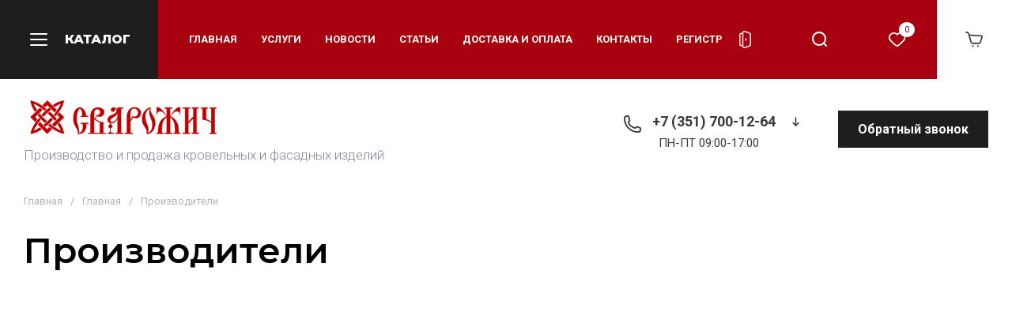

--- FILE ---
content_type: text/html; charset=utf-8
request_url: https://svarojich74.ru/magazin/vendors
body_size: 44856
content:
<!doctype html>
<html lang="ru">
	
<head>
		<meta charset="utf-8">
	<meta name="robots" content="all">
	<link rel="preload" href="/g/libs/jquery/2.2.4/jquery-2.2.4.min.js" as="script">
	
	<title>Кровельные и фасадные материалы от компании Сварожич в Челябинске</title>
<!-- assets.top -->
<meta name="yandex-verification" content="e44fba039b72af7a" />
<meta name="google-site-verification" content="Y5zgnKBfaMO6v5ldcCB8uoe_QxT5b_P9kdz_H77zlBE" />

<link rel="icon" href="/favicon.svg" type="image/svg+xml">


<script src="/shared/s3/js/lang/ru.js" ></script>
<script src="/g/s3/js/common.min.js" ></script>
<script src="/g/libs/jquery/2.2.4/jquery-2.2.4.min.js" ></script>
<link rel="stylesheet" type="text/css" href="/g/basestyle/1.0.1/user/user.css">
<link rel="stylesheet" type="text/css" href="/g/basestyle/1.0.1/user/user.blue.css">
<!-- /assets.top -->

	
	<meta name="description" content="Завод Сварожич в Челябинске предлагает качественные кровельные и фасадные материалы собственного производства. Продажа кровельных и фасадных изделий из каталога — по ценам от производителя.">
	<meta name="keywords" content="кровельные и фасадные изделия, кровельные и фасадные материалы, из металла, для крыши, в челябинске, производство, продажа, завод, каталог, цены">
	<meta name="SKYPE_TOOLBAR" content="SKYPE_TOOLBAR_PARSER_COMPATIBLE">
	<meta name="viewport" content="width=device-width, initial-scale=1.0, maximum-scale=1.0, user-scalable=no">
	<meta name="format-detection" content="telephone=no">
	<meta http-equiv="x-rim-auto-match" content="none">
	
	
	
		
		
		
		
	<!-- common js -->
		<!-- common js -->
	
	<!-- shop init -->
	



	
	<script type="text/javascript" src="/g/shop2v2/default/js/shop2v2-plugins.js"></script>

	<script type="text/javascript" src="/g/shop2v2/default/js/shop2.2.min.js"></script>


	<script src="/g/templates/shop2/2.130.2/default-3/js/paginationscroll.js"></script>

<script type="text/javascript">shop2.init({"productRefs": null,"apiHash": {"getPromoProducts":"b7e80581b98ebff2cb6b2100c1f92a0a","getSearchMatches":"66544dedef4a0e229f47df7a3fc67dac","getFolderCustomFields":"95d9fb1e0696365e4c31738faf50980e","getProductListItem":"7e3c12117b30fa905f140dc73912af08","cartAddItem":"e996cc5e72f170941fe844f28379dd09","cartRemoveItem":"d759221e0c41b700180ba3c085937266","cartUpdate":"16b6d8890e372c0506d66b8e41610b18","cartRemoveCoupon":"100ab795d3a9b85d77b2cfcc7e3ebfff","cartAddCoupon":"b390201f1ca092962d47315477dcd237","deliveryCalc":"de59db547c0c961c51ce7b8fd7177215","printOrder":"ad7c3c83737ab48181dd4aaa55fe435d","cancelOrder":"6eea9f1f1c357192a9449b8f6de43d71","cancelOrderNotify":"bdbfd00335d129cdaff29174c3c26f4b","repeatOrder":"a8d338bec4abac676bf31b5cc340a0e2","paymentMethods":"f7bc83bd3d995b92273591880a0bbbc7","compare":"01f245230d0daea8f2fadc7a1590ccad"},"hash": null,"verId": 4912557,"mode": "vendors","step": "","uri": "/magazin","IMAGES_DIR": "/d/","my": {"buy_alias":"\u0412 \u043a\u043e\u0440\u0437\u0438\u043d\u0443","buy_mod":true,"buy_kind":true,"on_shop2_btn":true,"show_sections":true,"lazy_load_subpages":true,"gr_amount_flag":true,"gr_collections_one_click":true,"gr_collections_params":true,"gr_collections_compare":true,"gr_collections_amount":true,"gr_collections_vendor":true,"gr_collections_lazy":true,"gr_collections_lazy_class":"gr_lazy_load_block","gr_product_list_titles":true,"gr_product_list_title":true,"gr_product_list_price":true,"gr_product_list_amount":true,"gr_product_share_lazy":true,"gr_images_size":true,"gr_images_view":true,"gr_images_lazy_load":true,"gr_sliders_autoplay":true,"gr_one_click_btn":"\u041a\u0443\u043f\u0438\u0442\u044c \u0432 1 \u043a\u043b\u0438\u043a","gr_amount_min_top":true,"gr_options_more_btn":"\u041f\u0430\u0440\u0430\u043c\u0435\u0442\u0440\u044b","gr_product_options_more_btn":"\u0412\u0441\u0435 \u043f\u0430\u0440\u0430\u043c\u0435\u0442\u0440\u044b","gr_product_quick_view":true,"gr_product_item_wrap":true,"gr_product_list_main":true,"gr_thumbs_vendor":true,"gr_thumbs_one_click":true,"gr_cart_titles":true,"gr_cart_auth_remodal":true,"gr_cart_coupon_remodal":false,"gr_cart_coupon_label":"\u041f\u0440\u043e\u043c\u043e\u043a\u043e\u0434:","gr_cart_options_more_btn":"\u041f\u0430\u0440\u0430\u043c\u0435\u0442\u0440\u044b","gr_cart_registration_title":"\u041a\u0443\u043f\u0438\u0442\u044c \u0431\u0435\u0437 \u0440\u0435\u0433\u0438\u0441\u0442\u0440\u0430\u0446\u0438\u0438","gr_filter_remodal_btn":"\u0424\u0438\u043b\u044c\u0442\u0440","gr_filter_max_count":5,"gr_filter_remodal":true,"gr_filter_go_result":true,"gr_filter_color_btn":true,"gr_filter_placeholders":true,"gr_filter_range_slider":false,"gr_search_form_title":"\u041f\u043e\u0438\u0441\u043a \u043f\u043e \u043f\u0430\u0440\u0430\u043c\u0435\u0442\u0440\u0430\u043c","gr_search_form_range_slider":false,"gr_sorting_title":"\u0421\u043e\u0440\u0442\u0438\u0440\u043e\u0432\u0430\u0442\u044c","gr_sorting_default":"\u041f\u043e \u0443\u043c\u043e\u043b\u0447\u0430\u043d\u0438\u044e","gr_sorting_item_default":"\u041f\u043e \u0443\u043c\u043e\u043b\u0447\u0430\u043d\u0438\u044e","gr_sorting_by_price_desc":"\u0426\u0435\u043d\u0430 - \u0443\u0431\u044b\u0432\u0430\u043d\u0438\u0435","gr_sorting_by_price_asc":"\u0426\u0435\u043d\u0430 - \u0432\u043e\u0437\u0440\u0430\u0441\u0442\u0430\u043d\u0438\u0435","gr_sorting_by_name_desc":"\u041d\u0430\u0437\u0432\u0430\u043d\u0438\u0435 - \u042f-\u0410","gr_sorting_by_name_asc":"\u041d\u0430\u0437\u0432\u0430\u043d\u0438\u0435 - \u0410-\u042f","gr_compare_head_assets_version":"global:shop2.2.130-3-compare-head-custom-assets.tpl","gr_compare_body_assets_version":"global:shop2.2.130-3-compare-body-custom-assets.tpl","gr_responsive_tabs_2":true,"gr_main_blocks_lazy":true,"gr_main_blocks_lazy_class":"gr_lazy_load_block","gr_main_blocks_ajax":false,"gr_favorite":true,"gr_promo_actions":true,"gr_product_print":true,"gr_schema_org":true,"show_product_unit":true},"shop2_cart_order_payments": 5,"cf_margin_price_enabled": 0,"buy_one_click_api_url": "/-/x-api/v1/public/?method=form/postform&param[form_id]=19840707&param[tpl]=global:shop2.form.minimal.tpl&param[hide_title]=0&param[placeholdered_fields]=0","maps_yandex_key":"","maps_google_key":""});</script>	<!-- shop init -->
	
			
			<style>
				.site.gr_hide_onload .timer-block__date.gr-timer {min-height: 50px;max-width: 230px;min-width: 230px;}
				.timer-block__btn a,.timer-block__close{position:relative;z-index:1;display:inline-flex;align-items:center;justify-content:center;height:auto;min-height:auto;padding:0;border:none;cursor:pointer;text-align:center;-moz-appearance:none;-webkit-appearance:none;background-clip:border-box;transition:all .18s linear}.timer-block__btn a:before,.timer-block__close:before{position:absolute;content:'';top:0;left:0;right:0;bottom:0;z-index:-1;transition:all .18s linear;opacity:0;visibility:hidden}.timer-block__btn a:active:before,.timer-block__close:active:before{opacity:1;visibility:visible;transition:all .05s linear}.timer-block__btn a{font-size:16px;line-height:15px;padding:16px 25px}@media (max-width: 1260px){.timer-block__btn a{font-size:16px;line-height:15px;padding:15px 25px}}@media (max-width: 767px){.timer-block__btn a{font-size:16px;line-height:15px;padding:13px 15px}}.timer-block__close{width:50px;height:50px;min-height:50px}@media (max-width: 1260px){.timer-block__close{width:48px;height:48px;min-height:48px}}@media (max-width: 767px){.timer-block__close{width:46px;height:46px;min-height:46px}}.timer-block__close{width:40px;height:40px;min-height:40px}@media (max-width: 1260px){.timer-block__close{width:36px;height:36px;min-height:36px}}@media (max-width: 767px){.timer-block__close{width:30px;height:30px;min-height:30px}}.timer-block__btn a:before,.timer-block__close:before{content:'';position:absolute;top:0;left:0;bottom:0;width:0;transition:all .35s}.timer-block__btn a{font-weight:var(--font1_600);font-family:var(--font1);border:none;overflow:hidden}.timer-block__btn a:before{content:'';position:absolute;top:0;left:0;bottom:0;width:0;transition:all .35s}.timer-block__btn a:active{border:none}.timer-block__close{font-size:0;padding:0;opacity:1;visibility:visible;transition:all .18s linear;border:1px solid var(--m8_1)}.timer-block__close:active{border:1px solid var(--m2)}.timer-block__close svg{width:30px;height:30px;transition:all .18s linear}.gr-svg-icon{width:30px;height:30px}.gr-svg-icon.gr_small_icon,.gr-svg-icon.gr_big_icon{display:none}.gr-svg-icon.gr_small_icon{width:20px;height:20px}.timer-block__inner{position:relative;min-height:80px;padding:0 30px}@media (max-width: 1023px){.timer-block__inner{min-height:0}}@media (max-width: 767px){.timer-block__inner{padding:0 20px}}.timer-block__body{margin:0 auto;max-width:1400px;display:flex;padding:25px 0}@media (max-width: 1260px){.timer-block__body{max-width:100%;padding:9px 40px 9px 0}}@media (max-width: 1023px){.timer-block__body{flex-direction:column;padding:9px 0}}@media (max-width: 767px){.timer-block__body{padding:15px 0}}.timer-block__close{position:absolute;right:15px;top:50%;transform:translateY(-50%)}@media (max-width: 1260px){.timer-block__close{right:12px}}@media (max-width: 1023px){.timer-block__close{top:15px;margin-top:0;transform:none}}@media (max-width: 767px){.timer-block__close{top:20px;right:20px}}.timer-block__close svg{display:none;width:20px;height:20px}@media (max-width: 767px){.timer-block__close svg{display:block}}.timer-block__close svg.gr_big_icon{width:30px;height:30px;display:block}@media (max-width: 767px){.timer-block__close svg.gr_big_icon{display:none}}.timer-block__close svg.gr_small_icon{display:none}.timer-block__left{margin-right:50px;flex:0 1 auto;display:flex;flex-direction:column}@media (max-width: 1260px){.timer-block__left{margin-right:30px}}@media (max-width: 1023px){.timer-block__left{margin:0;align-items:center}.timer-block__left + .timer-block__right{margin-top:10px}}.timer-block__right{display:flex;align-items:center;flex:1 1 auto}@media (max-width: 1023px){.timer-block__right{padding-right:30px}}@media (max-width: 767px){.timer-block__right{flex-direction:column;padding-right:0;text-align:center}}.timer-block__date{margin:auto 0;display:flex;align-items:center}.timer-block__date .gr-timer-elem.gr-timer-days{margin-right:10px}.timer-block__date .gr-timer-elem.gr-timer-days + .gr-timer-delim{display:none}.timer-block__date .gr-timer-elem .gr-timer-number{display:block;text-align:center;font-weight:var(--font1_600);font-size:20px;line-height:50px;width:50px;height:50px}@media (max-width: 767px){.timer-block__date .gr-timer-elem .gr-timer-number{width:40px;height:40px;line-height:40px;font-size:18px}}.timer-block__date .gr-timer-elem em{display:none}.timer-block__date .gr-timer-delim{margin:0 4px;font-size:0;width:2px;height:12px;opacity:.2}.timer-block__date .gr-timer-delim svg{width:2px;height:12px}.timer-block__date .gr-timer-delim svg.gr_small_icon{display:none}.timer-block__text{margin-right:auto}@media (max-width: 767px){.timer-block__text{width:100%;margin-right:0}}.timer-block__text + .timer-block__btn{margin-left:50px}@media (max-width: 1260px){.timer-block__text + .timer-block__btn{margin-left:30px}}@media (max-width: 767px){.timer-block__text + .timer-block__btn{margin-left:0;margin-top:10px}}.timer-block__title{font-size:18px;line-height:1.1;font-weight:var(--font1_700)}.timer-block__title + .timer-block__desc{padding-top:6px}.timer-block__desc{font-size:14px;line-height:1.4}.timer-block__btn{margin-left:auto;max-width:200px}@media (max-width: 767px){.timer-block__btn{max-width:100%;width:100%}}.timer-block__btn a{min-width:200px;max-width:200px}@media (max-width: 1023px){.timer-block__btn a{min-width:160px}}@media (max-width: 767px){.timer-block__btn a{max-width:100%;min-width:100%}}
			</style>
		
		
	
		<style>
		.gr_lazy_load_block > * {display: none !important;}
		.mobile-nav{display: none;}
		.gr_images_lazy_load * {display: none !important;}
		.hide_search_popup {display: none;}
		.gr_hide_onload * {transition: none !important;}
		.gr_hide_onload *::after, .gr_hide_onload *::before {transition: none !important;}
		
.site-path,.smart-search-folders__list li a,h1{font-family:var(--font1)}.site-path{margin-bottom:20px}.site-path a{transition:all .18s linear;border-bottom:1px solid transparent}.gr-content{flex:1 0 auto;padding:0 30px}.gr-content__inner{max-width:1400px;margin:0 auto;padding:20px 0 170px}.main-products.gr_lazy_load_block{min-height:802px}.gr-advertising-block.gr_lazy_load_block{min-height:315px}.gr-benefits.gr_lazy_load_block{min-height:121px}.gr-text-block.gr_lazy_load_block{min-height:625px}.main-news.gr_lazy_load_block{min-height:654px}.gr-advertising.gr_lazy_load_block{min-height:480px}.gr-reviews.gr_lazy_load_block{min-height:451px}.gr-footer.gr_lazy_load_block{min-height:478px}h1{font-weight:400;font-style:normal;font-size:2rem;margin:0 0 25px}.site-path{display:flex;flex-wrap:wrap;align-items:baseline;font-size:15px;line-height:1.3}.site-path__separator{padding:0 10px}.block_padding{padding:0 30px}.block_width{margin:0 auto;max-width:1398px}.site-content{flex:1 0 auto}.site-content__inner{padding:30px 0 0}.site-content__head_page{padding:18px 0;display:flex;align-items:center;justify-content:center}.site-content__head_h1{padding:50px 0 0;display:flex;align-items:center;justify-content:center}.site-content__head_h1 h1{margin:0;font-size:47px;line-height:1.1;font-weight:var(--font1_600);text-transform:uppercase;text-align:center}.site-main__inner_flex{display:flex;flex-wrap:wrap}.smart-search-folders{margin-bottom:30px;width:100%}.smart-search-folders__title{font-weight:500;font-size:20px;margin-bottom:15px}.smart-search-folders__list{padding:0;margin:0 0 0 -8px;list-style:none}.smart-search-folders__list li{vertical-align:top;display:inline-block;margin:0 8px 10px}.smart-search-folders__list li a{position:relative;z-index:1;display:inline-flex;align-items:center;justify-content:center;height:auto;min-height:auto;cursor:pointer;text-align:center;-moz-appearance:none;-webkit-appearance:none;background-clip:border-box;transition:all .18s linear;font-size:14px;line-height:16px;padding:13px 20px;font-weight:var(--font1_600);border:none}.smart-search-folders__list li a:before{position:absolute;content:'';top:0;left:0;right:0;bottom:0;z-index:-1;transition:all .18s linear;opacity:0;visibility:hidden}.smart-search-folders__list li a:active:before,.tns-controls button,.tns-nav button{opacity:1;visibility:visible}.smart-search-folders__list li a:active,.smart-search-folders__list li a:active:before{transition:all .05s linear}.smart-search-folders__list li a:active{border:none}.tns-outer{padding:0!important}.tns-outer [aria-controls]{cursor:pointer}.tns-slider{-webkit-transition:all 0;-moz-transition:all 0;transition:all 0}.tns-slider>.tns-item{-webkit-box-sizing:border-box;-moz-box-sizing:border-box;box-sizing:border-box}.tns-horizontal.tns-subpixel{white-space:nowrap}.tns-horizontal.tns-subpixel>.tns-item{display:inline-block;vertical-align:top;white-space:normal}.tns-ovh{overflow:hidden}.tns-visually-hidden{position:absolute;left:-10000em}body{margin:0}header,nav,section{display:block}img{border:0;max-width:100%;height:auto}svg:not(:root){overflow:hidden}button{font:inherit;margin:0;overflow:visible;text-transform:none;-webkit-appearance:button;cursor:pointer}button[disabled]{cursor:default}.hide{display:none}.menu-default,.menu-default li,.menu-default ul{padding:0;margin:0;list-style:none}*{box-sizing:border-box}.tns-controls button{width:40px;height:40px;min-height:40px;font-size:0;padding:0;transition:all .18s linear;border:none}.tns-controls button:active{border:none}.tns-controls button svg{width:30px;height:30px;transition:all .18s linear}.tns-nav{margin:20px 0 0;font-size:0;text-align:center}.tns-nav button{margin:0 4px;min-height:7px;height:7px;width:7px;font-size:0;padding:0;border:1px solid var(--m8_1)}.tns-nav button:active{border:1px solid var(--m2)}body{height:100%;-ms-text-size-adjust:100%;-webkit-text-size-adjust:100%;position:relative;min-width:320px;text-align:left;font-family:var(--font1);line-height:1.5}.gr-svg-icon{width:30px;height:30px}.gr-svg-icon.gr_small_icon{display:none;width:20px;height:20px}.gr-wrapper{min-height:100%;margin:auto;display:flex;flex-direction:column}.gr-header{flex:none}.gr-header__top-panel{position:relative;z-index:11}.gr-header__bottom-panel{padding:0 30px}.mobile-nav{position:absolute;top:100%;left:0;right:0;z-index:10;display:none}.mobile-nav__inner{position:relative;max-width:1400px;margin:0 auto}.gr-menu-button ins,.mobile-nav__close ins{margin:0 0 0 18px;text-transform:uppercase}.mobile-nav__inner_box{padding:30px;max-height:calc(100vh - 150px);overflow-y:scroll}.mobile-nav__close{position:absolute;left:0;bottom:100%;height:100px;cursor:pointer;display:flex;align-items:center;justify-content:center;padding:0 35px 0 34px}.mobile-nav__close ins{font-size:16px;font-weight:var(--font1_800)}.mobile-menu li a,.mobile-tabs__caption_title{font-weight:var(--font1_600);transition:all .18s linear}.mobile-tabs__caption{display:none;align-items:center;margin:0 0 30px}.mobile-folder,.mobile-menu{flex-wrap:wrap;display:flex}.mobile-tabs__caption_title{font-size:25px;cursor:pointer}.mobile-tabs__caption_title+.mobile-tabs__caption_title{margin:0 0 0 40px}.mobile-tabs__box{display:none}.mobile-tabs__box.active{display:block}.mobile-menu{margin:0 -15px}.mobile-menu li{width:calc(25% - 30px);margin:0 15px 30px}.mobile-menu li a{text-transform:uppercase;font-size:13px;line-height:16px}.mobile-menu li ul{padding:15px 0 0}.mobile-menu li ul li{width:100%;margin:0 0 12px}.mobile-menu li ul li:last-child{margin:0}.mobile-menu li ul li a{font-weight:400;text-transform:none}.mobile-folder{margin:0 -15px -30px}.mobile-folder li{width:calc(33.33% - 30px);margin:0 15px 30px}.mobile-folder li a{font-weight:var(--font1_300);font-size:15px;display:flex;align-items:center}.mobile-folder li a .pic{font-size:0;max-width:86px;min-width:86px;height:86px;position:relative;overflow:hidden}.mobile-folder li a .pic:before{position:absolute;top:0;left:0;width:100%;height:100%;content:'';transition:transform .6s;transform:scale3d(1.9,1.4,1) rotate3d(0,0,1,45deg) translate3d(0,-100%,0)}.mobile-folder li a .pic img{max-width:100%;height:auto}.mobile-folder li a .title{font-weight:var(--font1_600);font-size:16px;line-height:20px;padding:10px 20px}.mobile-folder li ul{margin:0;padding:20px 0}.mobile-folder li ul li{margin:0;width:100%}.mobile-folder li ul li.hiddenClass{display:none}.mobile-folder li ul li+li{margin:16px 0 0}.mobile-folder li ul li.show-all .show-all-button{display:inline-block;padding:0 0 0 20px;font-weight:var(--font1_600);font-size:14px;cursor:pointer;transition:all .18s linear}.mobile-folder li ul li a{transition:all .18s linear;padding:0 0 0 20px;position:relative}.mobile-folder li ul li a .gr-svg-icon{position:absolute;left:0;top:4px;width:15px;height:15px;transition:all .18s linear}.mobile-folder li ul li a .gr-svg-icon.gr_small_icon{display:block}.gr-header-bottom,.gr-header-top{max-width:1400px;margin:0 auto;display:flex;align-items:center}.gr-header-top__left,.gr-header-top__right{display:flex;align-items:center;width:70%}.gr-header-top__right{width:30%;justify-content:flex-end}.gr-header-bottom{padding:20px 0}.gr-header-bottom__left{width:50%}.gr-header-bottom__right{display:flex;align-items:center;justify-content:flex-end;width:50%}.gr-login-button,.gr-menu-button,.gr-search-button{align-items:center;display:flex;cursor:pointer;height:100px}.gr-menu-button{justify-content:center;padding:0 35px 0 34px}.gr-menu-button ins{font-size:16px;font-weight:var(--font1_800)}.gr-login-button,.gr-search-button{width:100px;justify-content:center}.gr-cart-popup-btn{width:100px;height:100px;cursor:pointer;display:flex;align-items:center;justify-content:center;position:relative}.gr-cart-popup-btn.pointer_events_none .gr-cart-total-amount{opacity:0}.gr-cart-popup-btn .gr-cart-total-amount{font-family:var(--font1);font-weight:400;font-size:11px;line-height:13px;padding:3px;position:absolute;top:28px;right:28px;min-width:20px;text-align:center}.gr-menu{width:calc(100% - 100px);padding:0 0 0 39px}.gr-menu__list{padding:0;margin:0;list-style:none;display:flex;flex-wrap:wrap;align-items:center}.gr-menu__list li{position:relative;margin:0 30px 0 0}.gr-menu__list li a{display:block;padding:42px 0;font-size:13px;line-height:16px;font-weight:var(--font1_600);text-transform:uppercase}.gr-menu__list li ul{position:absolute;top:100%;left:-30px;width:320px;padding:30px 0;margin:0;list-style:none;transition:all .18s linear;z-index:100;display:none}.gr-contact,.gr-main-slider__item{position:relative}.gr-menu__list li ul li{margin:0}.gr-menu__list li ul li a{text-transform:none;padding:15px 30px;transition:all .18s linear}.gr-company{display:flex;align-items:center}.gr-company__img{flex:0 0 auto;font-size:0;overflow:hidden;margin:0 30px 0 0}.gr-company__img img{max-width:100%;height:auto}.gr-company__box{flex:1 1 auto;font-weight:var(--font1_300);font-size:17px;line-height:21px}.gr-company__name{font-weight:var(--font1_600);font-size:20px;line-height:24px}.gr-company__name+.gr-company__desc{margin:7px 0 0}.gr-contact{margin:0 10px 0 auto;max-width:265px}.gr-contact__phones{display:flex;align-items:center;flex-wrap:wrap}.gr-contact__phones .gr-contact__phones-item{margin:0 10px 0 0}.gr-contact__phones--icons{font-size:0;margin:0 10px 0 0}.gr-contact__phones-item a{font-weight:var(--font1_600);font-size:18px;line-height:22px}.gr-contact__more{width:30px;height:30px;display:flex;align-items:center;justify-content:center;cursor:pointer}.gr-contact__more .gr-svg-icon{width:21px;height:21px}.gr-contact__time-work{width:100%;order:1;padding:0 0 0 48px;font-weight:400;font-size:15px;line-height:18px}.gr-call-back{flex:0 0 auto}.gr-main-slider{padding:0 30px}.gr-main-slider__inner{max-width:1400px;margin:0 auto}.gr-main-slider__list:not(.tns-slider){display:flex;flex-wrap:nowrap;overflow:hidden}.gr-main-slider__list:not(.tns-slider) .gr-main-slider__item{width:100%;flex:0 0 auto}.gr-main-slider__box{position:absolute;transform:translateY(-50%);top:50%;left:0;z-index:2;display:flex;max-width:445px;min-width:445px;flex-direction:column;align-items:flex-start;padding:40px;white-space:normal}.gr-main-slider__flag{font-weight:var(--font1_500);font-size:16px;line-height:20px;padding:7px 17px}.gr-main-slider__price{font-weight:var(--font1_800);font-size:32px;line-height:39px;margin:10px 0 0}.gr-main-slider__text{font-weight:400;font-size:16px;line-height:20px;margin:20px 0 0}.gr-main-slider__more{margin:20px 0 0}.gr-main-slider__more .gr-svg-icon{margin:0 0 0 10px}.gr-main-slider__more .gr-svg-icon.gr_small_icon{display:block;width:18px;height:18px}.gr-main-slider__img{padding-left:25.48%}.gr-main-slider__img-wrap{position:relative;padding-top:43.77%;overflow:hidden}.gr-main-slider__img-wrap img{position:absolute;top:0;left:0;width:100%;height:100%;object-fit:cover;object-position:center;transition:transform .35s}.gr-main-slider .tns-outer{position:relative}.gr-main-slider .tns-controls{position:absolute;bottom:0;right:0;font-size:0}.gr-main-slider .tns-controls button{border-radius:0;width:80px;height:70px;min-height:70px}.gr-main-slider .tns-nav{position:absolute;left:0;right:0;bottom:0;text-align:left;padding:0 200px 32px 0}.gr-main-slider .tns-nav button{border:none}.gr-main-slider .tns-nav button.tns-nav-active{width:20px}.gr-folder{padding:0 30px;overflow:hidden}.gr-folder__inner{max-width:1400px;margin:0 auto;padding:40px 0}.gr-folder__list{display:flex;flex-wrap:wrap;margin:0 -15px}.gr-folder__list li{width:calc(25% - 30px);margin:0 15px 30px}.gr-folder__list li.hiddenClass{display:none}.gr-folder__list li a{font-weight:var(--font1_300);font-size:15px;display:flex;align-items:center}.gr-folder__list li a .pic{font-size:0;max-width:86px;min-width:86px;height:86px;display:flex;justify-content:center;align-items:center;position:relative;overflow:hidden}.gr-folder__list li a .pic:before{position:absolute;top:0;left:0;width:100%;height:100%;content:'';transition:transform .6s;transform:scale3d(1.9,1.4,1) rotate3d(0,0,1,45deg) translate3d(0,-100%,0)}.gr-folder__list li a .pic img{max-width:100%;height:auto}.gr-folder__list li a .title{font-weight:var(--font1_600);font-size:16px;line-height:20px;padding:10px 20px}.gr-folder__list li ul{margin:0;padding:20px 0}.gr-folder__list li ul li{margin:0;width:100%}.gr-folder__list li ul li.hiddenClass{display:none}.gr-folder__list li ul li+li{margin:16px 0 0}.gr-folder__list li ul li.show-all .show-all-button{display:inline-block;padding:0 0 0 20px;font-weight:var(--font1_600);font-size:14px;cursor:pointer;transition:all .18s linear}.gr-folder__list li ul li a{transition:all .18s linear;padding:0 0 0 20px;position:relative}.gr-folder__list li ul li a .gr-svg-icon{position:absolute;left:0;top:4px;width:15px;height:15px;transition:all .18s linear}.gr-folder__list li ul li a .gr-svg-icon.gr_small_icon{display:block}.gr-folder__more{position:relative;z-index:1;display:none;justify-content:center}.gr-folder__more.is-show{display:flex}.gr-folder__more:before{content:"";position:absolute;top:50%;left:-9999px;right:-9999px;height:1px;z-index:-1}.gr-folder__more-box{padding:0 29px}.gr-folder__more-button .gr-svg-icon{margin:0 0 0 16px}.gr-folder__more-button .gr-svg-icon.gr_small_icon{display:block}.pointer_events_none{pointer-events:none}.favorite-block a{width:100px;height:100px;display:flex;align-items:center;justify-content:center;text-decoration:none;position:relative}.favorite-block a .favorite-count{font-weight:400;font-size:11px;line-height:13px;padding:3px;position:absolute;min-width:20px;border-radius:100%;text-align:center;z-index:1}.favorite-block a ins{position:absolute;top:50%;left:50%;margin-top:-15px;margin-left:-15px;width:30px;height:30px;font-size:0}@media (max-width:1440px){.gr-main-slider__img-wrap{padding-top:55.77%}}@media (max-width:1380px){.gr-folder__list li{width:calc(33.33% - 30px)}}@media (max-width:1260px){.gr-content__inner{padding:20px 0 120px}h1{font-size:28px}.smart-search-folders__list li a{font-size:14px;line-height:16px;padding:13px 20px}.gr-folder__more-button,.gr-main-slider__more{font-size:16px;line-height:15px;padding:15px 25px}.tns-controls button{width:36px;height:36px;min-height:36px}.mobile-nav__close{padding:0 25px 0 34px;height:80px}.mobile-nav__close .gr-svg-icon{display:none}.mobile-nav__close .gr-svg-icon.gr_small_icon{display:block}.gr-menu-button{padding:0 25px 0 34px;height:80px}.gr-menu-button .gr-svg-icon{display:none}.gr-menu-button .gr-svg-icon.gr_small_icon{display:block}.gr-login-button,.gr-search-button{width:80px;height:80px}.gr-login-button .gr-svg-icon,.gr-search-button .gr-svg-icon{display:none}.gr-login-button .gr-svg-icon.gr_small_icon,.gr-search-button .gr-svg-icon.gr_small_icon{display:block}.gr-cart-popup-btn{width:80px;height:80px}.gr-cart-popup-btn .gr-cart-total-amount{top:18px;right:18px}.gr-cart-popup-btn .gr-svg-icon{display:none}.gr-cart-popup-btn .gr-svg-icon.gr_small_icon{display:block}.gr-menu__list li a{padding:31px 0}.gr-company__box{font-size:16px;line-height:20px}.gr-main-slider__box{padding:30px 20px}.gr-main-slider__price{font-size:28px;line-height:34px}.gr-main-slider__text{margin:15px 0 0}.gr-main-slider .tns-nav{padding:0 200px 30px 30px}.gr-folder__inner{padding:30px 0}}@media all and (max-width:1260px){.main-news.gr_lazy_load_block{min-height:657px}.main-products.gr_lazy_load_block{min-height:789px}.gr-advertising-block.gr_lazy_load_block{min-height:315px}.gr-benefits.gr_lazy_load_block{min-height:202px}.gr-text-block.gr_lazy_load_block{min-height:475px}.gr-advertising.gr_lazy_load_block{min-height:468px}.gr-reviews.gr_lazy_load_block{min-height:451px}.gr-footer.gr_lazy_load_block{min-height:577px}.favorite-block a .favorite-count{top:18px;right:18px}.favorite-block a{width:80px;height:80px}}@media all and (max-width:1024px){.main-news.gr_lazy_load_block{min-height:615px}.main-products.gr_lazy_load_block{min-height:709px}.gr-advertising-block.gr_lazy_load_block{min-height:315px}.gr-benefits.gr_lazy_load_block{min-height:226px}.gr-text-block.gr_lazy_load_block{min-height:608px}.gr-advertising.gr_lazy_load_block{min-height:387px}.gr-reviews.gr_lazy_load_block{min-height:451px}.gr-footer.gr_lazy_load_block{min-height:577px}}@media (max-width:1024px){.gr-main-slider__price{font-size:25px;line-height:30px}.gr-main-slider__text{margin:8px 0 0}}@media (max-width:1023px){.site-content__head_h1 h1{font-size:30px}.mobile-tabs__caption{display:flex}.mobile-folder li{width:calc(50% - 30px)}.gr-header-top__left,.gr-header-top__right{width:80px}.gr-header-top__right{width:calc(100% - 80px)}.gr-header-bottom{flex-wrap:wrap}.gr-header-bottom__left{width:100%;display:flex;justify-content:center}.gr-main-slider .tns-controls,.gr-menu{display:none}.gr-header-bottom__right{width:100%;padding:20px 0 0;justify-content:space-between}.gr-contact{margin:0}.gr-main-slider__box{position:relative;transform:none;max-width:100%;min-width:auto;margin:-40px 62px 0;padding:30px 20px 80px}.gr-main-slider__more{margin:0}.gr-main-slider__img{padding-left:0}.gr-main-slider__img-wrap{padding-top:41.77%}.gr-main-slider .tns-nav{margin:0 62px;padding:0 20px 20px}.gr-folder__list li{width:calc(50% - 30px)}}@media (max-width:860px){.mobile-menu li{width:calc(33.33% - 30px)}}@media all and (max-width:768px){.main-news.gr_lazy_load_block{min-height:574px}.main-products.gr_lazy_load_block{min-height:740px}.gr-advertising-block.gr_lazy_load_block{min-height:266px}.gr-benefits.gr_lazy_load_block{min-height:282px}.gr-text-block.gr_lazy_load_block{min-height:684px}.gr-advertising.gr_lazy_load_block{min-height:792px}.gr-reviews.gr_lazy_load_block{min-height:470px}.gr-footer.gr_lazy_load_block{min-height:647px}.favorite-block a{width:60px;height:60px}.favorite-block a .favorite-count{top:10px;right:10px}}@media (max-width:767px){.gr-content{padding:0 20px}.gr-content__inner{padding:20px 0 60px}h1{font-size:24px;margin:0 0 20px}.block_padding{padding:0 20px}.site-content__inner{padding:20px 0 0}.site-content__head_h1{padding:40px 0 0}.site-content__head_h1 h1{font-size:22px}.smart-search-folders__list li a{font-size:14px;line-height:16px;padding:12px 20px}.gr-folder__more-button,.gr-main-slider__more{font-size:16px;line-height:15px;padding:13px 15px}.gr-company__box,.gr-main-slider__flag{line-height:18px;font-size:15px}.tns-controls button{width:30px;height:30px;min-height:30px}.gr-header__bottom-panel{padding:0 20px}.mobile-nav__inner_box{padding:20px}.mobile-nav__close{padding:0;width:60px;height:60px}.mobile-nav__close ins{display:none}.mobile-tabs__caption{margin:0 0 15px}.mobile-tabs__caption_title{font-size:20px}.mobile-menu{margin:0 -10px}.mobile-menu li{width:calc(33.33% - 20px);margin:0 10px 20px}.mobile-folder{margin:0}.mobile-folder li{width:100%;margin:0 0 20px}.mobile-folder li a .title{font-size:15px}.gr-header-top__left,.gr-header-top__right{width:60px}.gr-header-top__right{width:calc(100% - 60px)}.gr-cart-popup-btn,.gr-login-button,.gr-menu-button,.gr-search-button{width:60px;height:60px}.gr-menu-button{padding:0}.gr-menu-button ins{display:none}.gr-cart-popup-btn .gr-cart-total-amount{top:10px;right:10px}.gr-main-slider{padding:0 20px}.gr-main-slider__box{padding:20px 20px 65px 0;position:static;margin:0}.gr-main-slider__flag{padding:6px 16px}.gr-main-slider__price{font-size:20px;line-height:24px}.gr-main-slider__text{font-size:15px;line-height:18px;margin:10px 0 0}.gr-main-slider__more{position:absolute;left:0;bottom:0;right:auto}.gr-main-slider .tns-nav{position:static;padding:0;margin:20px 0 0}.gr-folder{padding:0 20px}.gr-folder__list{margin:0}.gr-folder__list li{width:100%;margin:0 0 20px}.gr-folder__list li a .title{font-size:15px}}@media (max-width:640px){.site-path{white-space:nowrap;overflow-x:scroll;flex-wrap:nowrap}.mobile-menu li{width:calc(50% - 20px)}}@media all and (max-width:639px){.main-news.gr_lazy_load_block{min-height:639px}.main-products.gr_lazy_load_block{min-height:661px}.gr-advertising-block.gr_lazy_load_block{min-height:310px}.gr-benefits.gr_lazy_load_block{min-height:362px}.gr-text-block.gr_lazy_load_block{min-height:442px}.gr-advertising.gr_lazy_load_block{min-height:671px}.gr-reviews.gr_lazy_load_block{min-height:522px}.gr-footer.gr_lazy_load_block{min-height:846px}}@media (max-width:540px){.gr-header-bottom__right{justify-content:center;padding:11px 0 0;position:relative}.gr-company{flex-direction:column}.gr-company__img{margin:0}.gr-company__box{padding:6px 0 0;text-align:center}.gr-contact{position:static}.gr-call-back{display:none}}@media (max-width:480px){.mobile-menu{margin:0}.mobile-menu li{width:100%;margin:0 0 20px}.mobile-folder li a .pic{display:none}.mobile-folder li a .title{display:block;padding:20px}.gr-main-slider__img-wrap{padding-top:65%}.gr-folder__inner{padding:45px 0 40px}}@media (max-width:410px){h1{font-size:22px;margin:0 0 18px}}@media all and (max-width:320px){.main-news.gr_lazy_load_block{min-height:550px}.main-products.gr_lazy_load_block{min-height:714px}.gr-advertising-block.gr_lazy_load_block{min-height:436px}.gr-benefits.gr_lazy_load_block{min-height:366px}.gr-text-block.gr_lazy_load_block{min-height:869px}.gr-advertising.gr_lazy_load_block{min-height:541px}.gr-reviews.gr_lazy_load_block{min-height:722px}.gr-footer.gr_lazy_load_block{min-height:956px}}@media (max-width:1023px) and (min-width:768px){.gr-main-slider__more{position:absolute;right:0;bottom:0}}@media print{*{text-shadow:none!important}a[href]:after{content:" (" attr(href) ")"}img{page-break-inside:avoid;max-width:100%!important}}
		
		.cart-total div.shop2-cart-update {display: none;}
		</style>
	
	
			
			
			<script>
				createCookie('quick_load_style', 1, 1);
			</script>
	    
		
									    <meta property="og:image" content="https://svarojich74.ru/d/banner_svarozhich.jpg"/>
		    <meta property="og:type" content="website" />
		    <meta property="og:title" content="Производители"/>
		    <meta property="og:description" content="Завод Сварожич в Челябинске предлагает качественные кровельные и фасадные материалы собственного производства. Продажа кровельных и фасадных изделий из каталога — по ценам от производителя."/>
		    <meta property="og:url" content="https://svarojich74.ru/magazin/vendors"/>
				
	
	<link rel="stylesheet" href="/t/v7710/images/css/seo_styless.scss.css">
<link rel="stylesheet" href="/g/libs/owl-carousel/2.3.4/owl.carousel.min.css">
<script src="/g/libs/owl-carousel/2.3.4/owl.carousel.min.js" charset="utf-8"></script>
<script src="/t/v7710/images/js/seo_dop.js"></script>	
	<link rel="preload" as="style" href="/g/templates/shop2/2.130.2/130-3/themes/theme3/colors.css">
	<link rel="stylesheet" href="/g/templates/shop2/2.130.2/130-3/themes/theme3/colors.css">
</head>
<body class="site gr_hide_onload">
	
		
					
				<link rel="stylesheet" href="/t/images/styles_seo.css">
	
   <div class="gr-wrapper">
      <header class="gr-header">
      	<div class="fixed-block"></div>
         <div class="gr-header__top-panel">
            <div class="gr-header-top">
               <div class="gr-header-top__left">
               	
                  <span class="gr-menu-button" role="button">
                     <svg class="gr-svg-icon">
                        <use xlink:href="#icon_site_burger"></use>
                     </svg>
                     <svg class="gr-svg-icon gr_small_icon">
                        <use xlink:href="#icon_site_burger_small"></use>
                     </svg>
                     <ins>Каталог</ins>
                  </span>
                  
                  <nav class="gr-menu">
                     <ul class="gr-menu__list gr-menu__list--hide">
                                                                                                            	<li class="has">
                                	<a href="/" >Главная</a>
                            	                    	                                                    																    </li>
								    								                                                                                    	<li class="has">
                                	<a href="/uslugi" >Услуги</a>
                            	                    	                                                    																	<ul>
								                                                                                    	<li class="">
                                	<a href="/dostavka-produkcii" >Доставка продукции</a>
	                        	                    	                                                    																    </li>
								    								                                                                                    	<li class="">
                                	<a href="/zamer-fasada-i-krovli" >Замер фасада и кровли</a>
	                        	                    	                                                    																    </li>
								    								                                                                                    	<li class="">
                                	<a href="/ustanovka-metallosajdinga-i-fasadnyh-panelej" >Установка металлосайдинга и фасадных панелей</a>
	                        	                    	                                                    																    </li>
								    								                                                                                    	<li class="">
                                	<a href="/ukladki-metallocherepicy" >Укладки металлочерепицы</a>
	                        	                    	                                                    																    </li>
								    								                                                                                    	<li class="">
                                	<a href="/pokrytie-s-fakturoj-pod-naturalnye-materialy-steel" >Покрытие с имитацией натуральных материалов SteelArt</a>
	                        	                    	                                                    																    </li>
								    								                                                                                    	<li class="">
                                	<a href="/stroitelno-montazhnye-raboty" >Строительно-монтажные работы</a>
	                        	                    	                                                    																    </li>
								    									    </ul>
									    </li>
																	                                                                                    	<li class="">
                                	<a href="/novosti" >Новости</a>
                            	                    	                                                    																    </li>
								    								                                                                                    	<li class="">
                                	<a href="/stati" >Статьи</a>
                            	                    	                                                    																    </li>
								    								                                                                                    	<li class="">
                                	<a href="/dostavka-i-oplata" >Доставка и оплата</a>
                            	                    	                                                    																    </li>
								    								                                                                                    	<li class="has">
                                	<a href="/kontakty" >Контакты</a>
                            	                    	                                                    																    </li>
								    								                                                                                    	<li class="">
                                	<a href="/registraciya" >Регистрация</a>
                            	                    	                        	                    </li>
	                    </ul>
                                      </nav>
               </div>
               
               <div class="gr-header-top__right">
					<span class="gr-login-button" role="button" data-remodal-target="login-form">
						<svg class="gr-svg-icon">
							<use xlink:href="#icon_shop_cabinet"></use>
						</svg>
						<svg class="gr-svg-icon gr_small_icon">
							<use xlink:href="#icon_shop_cabinet_small"></use>
						</svg>
					</span>
					<span class="gr-search-button" role="button" data-remodal-target="search-form">
						<svg class="gr-svg-icon">
							<use xlink:href="#icon_shop_search"></use>
						</svg>
						<svg class="gr-svg-icon gr_small_icon">
							<use xlink:href="#icon_shop_search_small"></use>
						</svg>
					</span>
					
											<div class="favorite-block not-user is-null">
							<a href="/magazin/favorites">
								<span class="favorite-count">0</span>
								<ins>
									Избранное
									<i>
										<svg class="gr-svg-icon">
										    <use xlink:href="#icon_shop_favorite"></use>
										</svg>
									</i>
								</ins>
							</a>
						</div>
					                  
                  						
                  								            		            								<div class="gr-cart-popup-btn pointer_events_none" data-remodal-target="cart-preview-popup">
								<span class="gr-cart-total-amount">0</span>
								<svg class="gr-svg-icon">
									<use xlink:href="#icon_shop_cart"></use>
								</svg>
								<svg class="gr-svg-icon gr_small_icon">
									<use xlink:href="#icon_shop_cart_small"></use>
								</svg>
							</div>
											               </div>
            </div>
            <div class="mobile-nav">
               <div class="mobile-nav__inner">
               	<div class="mobile-nav__inner_box">
                  <span class="mobile-nav__close" role="button">
                     <svg class="gr-svg-icon">
                        <use xlink:href="#icon_shop_close_small"></use>
                     </svg>
                     <svg class="gr-svg-icon gr_small_icon">
                        <use xlink:href="#icon_shop_close_mini"></use>
                     </svg>
                     <ins>Каталог</ins>
                  </span>
                  <div class="mobile-tabs">
                     <div class="mobile-tabs__caption">
                        <div class="mobile-tabs__caption_title active">Каталог</div>
                        <div class="mobile-tabs__caption_title">Меню</div>
                     </div>
                     <div class="mobile-tabs__box active">
                        <ul class="mobile-folder menu-default">
                        		                        						                					            				            	                        						                				                        				                            </li>
				                            				                        					                    											<li data-f-name="Металлочерепица" class="">
												<a href="/katalog/metallocherepica">
													<span class="pic">
																													<img class="gr_images_lazy_load" src="/g/spacer.gif" data-src="/thumb/2/NBtxzt5lM9PrBt6K0Da-lw/86r86/d/ic1r.png" alt="Металлочерепица" title="">
																														<img width="86" height="86" class="gr_images_lazy_load hoverimg" src="/g/spacer.gif" data-src="/thumb/2/jthdzZlZdn2d1y6f2dQdEA/86r86/d/ic1.png" alt="Металлочерепица" title="">
																																								</span>
													<span class="title">Металлочерепица</span>
												</a>
															                    					                					            				            	                        						                				                        				                            </li>
				                            				                        					                    											<li data-f-name="Металлосайдинг" class="has">
												<a href="/katalog/metallosajding">
													<span class="pic">
																													<img class="gr_images_lazy_load" src="/g/spacer.gif" data-src="/thumb/2/WgjZTPhRJwrCh7fUDFAMlA/86r86/d/ic2r.png" alt="Металлосайдинг" title="">
																														<img width="86" height="86" class="gr_images_lazy_load hoverimg" src="/g/spacer.gif" data-src="/thumb/2/oPpU0m3mG_AvkYosHWFOMw/86r86/d/ic2.png" alt="Металлосайдинг" title="">
																																								</span>
													<span class="title">Металлосайдинг</span>
												</a>
															                    					                					            				            	                        						                				                        				                            <ul>
				                        					                    											<li data-f-name="Корабельная доска" class="">
												<a href="/magazin/folder/korabelnaya-doska">
													<svg class="gr-svg-icon gr_small_icon">
														<use xlink:href="#icon_site_right_mini"></use>
													</svg>
													Корабельная доска
												</a>
															                    					                					            				            	                        						                				                        				                            </li>
				                            				                        					                    											<li data-f-name="Блок-Хаус" class="">
												<a href="/magazin/folder/blokhaus-dvojnoj">
													<svg class="gr-svg-icon gr_small_icon">
														<use xlink:href="#icon_site_right_mini"></use>
													</svg>
													Блок-Хаус
												</a>
															                    					                					            				            	                        						                				                        				                            </li>
				                            				                        					                    											<li data-f-name="Евробрус" class="">
												<a href="/magazin/folder/evrobrus">
													<svg class="gr-svg-icon gr_small_icon">
														<use xlink:href="#icon_site_right_mini"></use>
													</svg>
													Евробрус
												</a>
															                    					                					            				            	                        						                				                        				                            </li>
				                            				                                </ul>
				                                </li>
				                            				                        					                    											<li data-f-name="Лист плоский" class="">
												<a href="/katalog/list-ploskij">
													<span class="pic">
																													<img class="gr_images_lazy_load" src="/g/spacer.gif" data-src="/thumb/2/AyFFcnLbvj11YmxM5ZsrpQ/86r86/d/ic3r.png" alt="Лист плоский" title="">
																														<img width="86" height="86" class="gr_images_lazy_load hoverimg" src="/g/spacer.gif" data-src="/thumb/2/yiyl7O8dtsvO2dc2aA5blg/86r86/d/ic3.png" alt="Лист плоский" title="">
																																								</span>
													<span class="title">Лист плоский</span>
												</a>
															                    					                					            				            	                        						                				                        				                            </li>
				                            				                        					                    											<li data-f-name="Профнастил" class="">
												<a href="/katalog/profnastil">
													<span class="pic">
																													<img class="gr_images_lazy_load" src="/g/spacer.gif" data-src="/thumb/2/SZeh92hjphcflgVrAzYhoA/86r86/d/ic4r.png" alt="Профнастил" title="">
																														<img width="86" height="86" class="gr_images_lazy_load hoverimg" src="/g/spacer.gif" data-src="/thumb/2/oN6QR2XS1PM4EIVXYBSWFA/86r86/d/ic4.png" alt="Профнастил" title="">
																																								</span>
													<span class="title">Профнастил</span>
												</a>
															                    					                					            				            	                        						                				                        				                            </li>
				                            				                        					                    											<li data-f-name="Цокольный профнастил" class="">
												<a href="/katalog/cokolnyj-profnastil">
													<span class="pic">
																													<img class="gr_images_lazy_load" src="/g/spacer.gif" data-src="/thumb/2/7DBPwUnpoh28RQvCMWclQg/86r86/d/ic5r.png" alt="Цокольный профнастил" title="">
																														<img width="86" height="86" class="gr_images_lazy_load hoverimg" src="/g/spacer.gif" data-src="/thumb/2/Je-0y38GdE2Y-16m3cicSg/86r86/d/ic5.png" alt="Цокольный профнастил" title="">
																																								</span>
													<span class="title">Цокольный профнастил</span>
												</a>
															                    					                					            				            	                        						                				                        				                            </li>
				                            				                        					                    											<li data-f-name="Доборные материалы" class="">
												<a href="/katalog/metallicheskie-termopaneli">
													<span class="pic">
																													<img class="gr_images_lazy_load" src="/g/spacer.gif" data-src="/thumb/2/Ol0rtOZwY-AK9M7n4tyDTw/86r86/d/ic6r.png" alt="Доборные материалы" title="">
																														<img width="86" height="86" class="gr_images_lazy_load hoverimg" src="/g/spacer.gif" data-src="/thumb/2/BgQ7ClxqyBdSuJgyGAb77g/86r86/d/ic6.png" alt="Доборные материалы" title="">
																																								</span>
													<span class="title">Доборные материалы</span>
												</a>
															                    					                					            				            				            </li>
				        	</ul>
				                             </div>
                     <div class="mobile-tabs__box">
                        <ul class="mobile-menu menu-default">
                            																									<li class="has">
										<a href="/" >Главная</a>
								                                                            																											</li>
																																												<li class="has">
										<a href="/uslugi" >Услуги</a>
								                                                            																											<ul>
																																		<li class="">
										<a href="/dostavka-produkcii" >Доставка продукции</a>
								                                                            																											</li>
																																												<li class="">
										<a href="/zamer-fasada-i-krovli" >Замер фасада и кровли</a>
								                                                            																											</li>
																																												<li class="">
										<a href="/ustanovka-metallosajdinga-i-fasadnyh-panelej" >Установка металлосайдинга и фасадных панелей</a>
								                                                            																											</li>
																																												<li class="">
										<a href="/ukladki-metallocherepicy" >Укладки металлочерепицы</a>
								                                                            																											</li>
																																												<li class="">
										<a href="/pokrytie-s-fakturoj-pod-naturalnye-materialy-steel" >Покрытие с имитацией натуральных материалов SteelArt</a>
								                                                            																											</li>
																																												<li class="">
										<a href="/stroitelno-montazhnye-raboty" >Строительно-монтажные работы</a>
								                                                            																											</li>
																				</ul>
										</li>
																																												<li class="">
										<a href="/novosti" >Новости</a>
								                                                            																											</li>
																																												<li class="">
										<a href="/stati" >Статьи</a>
								                                                            																											</li>
																																												<li class="">
										<a href="/dostavka-i-oplata" >Доставка и оплата</a>
								                                                            																											</li>
																																												<li class="has">
										<a href="/kontakty" >Контакты</a>
								                                                            																											</li>
																																												<li class="">
										<a href="/registraciya" >Регистрация</a>
								                                                                                        </li>
                        	</ul>
                                             </div>
                  </div>
                </div>
               </div>
            </div>
         </div>
         <div class="gr-header__bottom-panel">
            <div class="gr-header-bottom">
               <div class="gr-header-bottom__left">
									<div class="gr-company">
											
																					<a href="https://svarojich74.ru" class="gr-company__img">
															<img width="250" height="auto" src="/thumb/2/Ku05EtLc8QSrjLsilw3XcQ/250r/d/novoe_logo.png" style="max-width: 250px" alt="Логотип" />
															</a>
																		
													<div class="gr-company__box ">
																									<div class="gr-company__desc">Производство и продажа кровельных и фасадных изделий</div>
															</div>
											</div>
				             </div>
               <div class="gr-header-bottom__right">
                  <div class="gr-contact">
                     <div class="gr-contact__phones gr-contact__phones--heading">
                     		                        <div class="gr-contact__phones--icons">
	                           <svg class="gr-svg-icon">
	                              <use xlink:href="#icon_site_phone"></use>
	                           </svg>
	                        </div>
                                                                                                    
                              <div class="gr-contact__phones-item">
                                 <a href="tel:+73517001264">+7 (351) 700-12-64</a>
                              </div>
                                                                                                                                                         <div class="gr-contact__time-work">ПН-ПТ 09:00-17:00</div>
                                                <span class="gr-contact__more" role="button" data-remodal-target="contact-popup">
                           <svg class="gr-svg-icon">
                              <use xlink:href="#icon_site_bottom_small"></use>
                           </svg>
                        </span>
                     </div>
                  </div>
                                       <span class="gr-call-back gr-btn-2" role="button" data-remodal-target="call-back-popup" data-api-url="/-/x-api/v1/public/?method=form/postform&param[form_id]=19841107&param[tpl]=global:shop2.form.minimal.tpl&param[hide_title]=0&param[placeholdered_fields]=1&param[policy_checkbox]=1">Обратный звонок</span>
                                 </div>
            </div>
         </div>
      </header> <!-- .site-header -->
      
	    	
			
		<section class="gr-content">
			<div class="gr-content__inner">
				<main class="site-main product_columns_4">
					<div class="site-main__inner">
						
													<div itemscope="" itemtype="http://schema.org/BreadcrumbList" class="site-path"><span itemscope="" itemprop="itemListElement" itemtype="http://schema.org/ListItem"><a itemprop="item" href="/"><span itemprop="name">Главная</span><meta itemprop="position" content="1"></a></span><span class='site-path__separator'>/</span><span itemscope="" itemprop="itemListElement" itemtype="http://schema.org/ListItem"><a itemprop="item" href="/magazin"><span itemprop="name">Главная</span><meta itemprop="position" content="2"></a></span><span class='site-path__separator'>/</span>Производители</div>												
													<h1>Производители</h1>
												
						                        
                        																			
																			<link rel="preload" as="style" href="/g/templates/shop2/2.130.2/130-3/css/theme.scss.css">
							<link rel="preload" as="style" href="/g/templates/shop2/2.130.2/default/css/shop2_less.css" >
							<link rel="preload" as="style" href="/g/templates/shop2/2.130.2/130-3/global/css/global_styles.css">
							
							<link rel="stylesheet" href="/g/templates/shop2/2.130.2/default/css/shop2_less.css">
							<link rel="stylesheet" href="/g/templates/shop2/2.130.2/130-3/global/css/global_styles.css">
							<link rel="stylesheet" href="/g/templates/shop2/2.130.2/130-3/css/theme.scss.css">
													
	<div class="shop2-cookies-disabled shop2-warning hide"></div>
	
	
	
						
			    	
	


		
			<div class="remodal" data-remodal-id="buy-one-click" role="dialog" data-remodal-options="hashTracking: false">
			<button data-remodal-action="close" class="remodal-close-btn">
                <span>
                    Закрыть
                    <i>
	                    <svg class="gr-svg-icon gr_big_icon">
	                        <use xlink:href="#icon_shop_close"></use>
	                    </svg>
	                    <svg class="gr-svg-icon">
	                        <use xlink:href="#icon_shop_close_small"></use>
	                    </svg>
	                    <svg class="gr-svg-icon gr_small_icon">
	                        <use xlink:href="#icon_shop_close_mini"></use>
	                    </svg>
                    </i>
                </span>
            </button>
		</div>
		
		
	</div>
									</main> <!-- .site-main -->
				
																	
							</div>
		</section> <!-- .site-container -->
      
		
				
				
				
				
		
		<footer class="gr-footer gr_lazy_load_block" data-func="ajaxForm">
			<div class="gr-footer__inner">
			<span class="up-button" role="button">
				<svg class="gr-svg-icon gr_small_icon">
					<use xlink:href="#icon_site_arr_top_small"></use>
				</svg>
			</span>
			<div class="gr-footer__left">
									<nav class="f-menu">
						<ul class="f-menu__list clear-list">
																								<li>
										<a href="/" >Главная</a>
									</li>
																																<li>
										<a href="/uslugi" >Услуги</a>
									</li>
																																																																																																																										<li>
										<a href="/novosti" >Новости</a>
									</li>
																																<li>
										<a href="/stati" >Статьи</a>
									</li>
																																<li>
										<a href="/dostavka-i-oplata" >Доставка и оплата</a>
									</li>
																																<li>
										<a href="/kontakty" >Контакты</a>
									</li>
																																<li>
										<a href="/registraciya" >Регистрация</a>
									</li>
																						
							<li><a href="/sitemap">Карта сайта</a></li>
						</ul>
					</nav>
						        <div class="f-box">
											<div class="f-box__phones">
															<div class="f-box__phones-title">Контакты</div>
														<div class="f-box__phones-list">
								<svg class="gr-svg-icon">
									<use xlink:href="#icon_site_phone"></use>
								</svg>
																	<div class="f-box__phones-item">
										<a href="tel:+73517001264">+7 (351) 700-12-64</a>
									</div>
																	<div class="f-box__phones-item">
										<a href="tel:+73512250812">+7 (351) 225-08-12</a>
									</div>
															</div>
															<div class="f-box__phones-timeWork mail"><a href="mailto:2250812@mail.ru">2250812@mail.ru</a></div>
																						<div class="f-box__phones-timeWork">ПН-ПТ 09:00-17:00</div>
													
															<div class="f-box__phones-address">
									<svg class="gr-svg-icon">
										<use xlink:href="#icon_site_location"></use>
									</svg>
									454092, Челябинск, улица Кирова, 130Д
								</div>
													</div>
																	       	</div>
			</div>
						    <div class="gr-footer__right">
			    	<div class="gr-questions" data-api-url="/-/x-api/v1/public/?method=form/postform&param[form_id]=19841307&param[tpl]=global:shop2.form.minimal.tpl&param[hide_title]=0&param[placeholdered_fields]=1&param[policy_checkbox]=1">
			    					    			<div class="gr-questions__title">Остались вопросы?</div>
			    					    					    			<div class="gr-questions__desc">Наш специалист свяжется с Вами и ответит на все Ваши вопросы</div>
			    					    	</div>
			    </div>
						<div class="gr-footer__bottom">
				<div class="company-name">
																									© 2018 — 2025 Сварожич
				</div>
				<div class="counters"><!-- Global site tag (gtag.js) - Google Analytics -->
<script async src="https://www.googletagmanager.com/gtag/js?id=UA-38605683-12"></script>
<script>
  window.dataLayer = window.dataLayer || [];
  function gtag(){dataLayer.push(arguments);}
  gtag('js', new Date());

  gtag('config', 'UA-38605683-12');
</script>

<!--LiveInternet counter--><script type="text/javascript">
document.write("<a href='//www.liveinternet.ru/click' "+
"target=_blank><img src='//counter.yadro.ru/hit?t12.4;r"+
escape(document.referrer)+((typeof(screen)=="undefined")?"":
";s"+screen.width+"*"+screen.height+"*"+(screen.colorDepth?
screen.colorDepth:screen.pixelDepth))+";u"+escape(document.URL)+
";h"+escape(document.title.substring(0,150))+";"+Math.random()+
"' alt='LiveInternet' title='LiveInternet: показано число просмотров за 24"+
" часа, посетителей за 24 часа и за сегодня' "+
"border='0' width='88' height='31'><\/a>")
</script><!--/LiveInternet-->

<!-- Yandex.Metrika counter -->
<script type="text/javascript" >
   (function(m,e,t,r,i,k,a){m[i]=m[i]||function(){(m[i].a=m[i].a||[]).push(arguments)};
   m[i].l=1*new Date();
   for (var j = 0; j < document.scripts.length; j++) {if (document.scripts[j].src === r) { return; }}
   k=e.createElement(t),a=e.getElementsByTagName(t)[0],k.async=1,k.src=r,a.parentNode.insertBefore(k,a)})
   (window, document, "script", "https://mc.yandex.ru/metrika/tag.js", "ym");

   ym(53376982, "init", {
        clickmap:true,
        trackLinks:true,
        accurateTrackBounce:true,
        webvisor:true,
        ecommerce:"dataLayer"
   });
</script>
<noscript><div><img src="https://mc.yandex.ru/watch/53376982" style="position:absolute; left:-9999px;" alt="Yandex.Metrika" /></div></noscript>
<!-- /Yandex.Metrika counter -->

<!-- Yandex.Metrika counter -->
<script type="text/javascript" >
   (function(m,e,t,r,i,k,a){m[i]=m[i]||function(){(m[i].a=m[i].a||[]).push(arguments)};
   m[i].l=1*new Date();
   for (var j = 0; j < document.scripts.length; j++) {if (document.scripts[j].src === r) { return; }}
   k=e.createElement(t),a=e.getElementsByTagName(t)[0],k.async=1,k.src=r,a.parentNode.insertBefore(k,a)})
   (window, document, "script", "https://mc.yandex.ru/metrika/tag.js", "ym");

   ym(100105349, "init", {
        clickmap:true,
        trackLinks:true,
        accurateTrackBounce:true,
        webvisor:true,
        ecommerce:"dataLayer"
   });
</script>
<noscript><div><img src="https://mc.yandex.ru/watch/100105349" style="position:absolute; left:-9999px;" alt="" /></div></noscript>
<!-- /Yandex.Metrika counter -->
<!--__INFO2026-01-25 01:45:21INFO__-->
</div>
				<div class="copyright"><span style='font-size:14px;' class='copyright'><!--noindex--><span style="text-decoration:underline; cursor: pointer;" onclick="javascript:window.open('https://megagr'+'oup.ru/?utm_referrer='+location.hostname)" class="copyright"><img src="/g/mlogo/svg/megagroup-ru-megagroup-ru-light.svg" alt="Сайт от Мегагарупп - Ваш успех в онлайн"></span><!--/noindex--></span></div>
				</div>
			</div>
		</footer> <!-- .site-footer -->
		<div class="overlay"></div>
	</div> <!-- .site__wrapper -->

	<div class="remodal" data-remodal-id="search-form" role="dialog" data-remodal-options="hashTracking: false">
		<button data-remodal-action="close" class="remodal-close-btn">
			<span>
				Закрыть
				<svg class="gr-svg-icon gr_big_icon">
					<use xlink:href="#icon_shop_close"></use>
				</svg>
				<svg class="gr-svg-icon">
					<use xlink:href="#icon_shop_close_small"></use>
				</svg>
				<svg class="gr-svg-icon gr_small_icon">
					<use xlink:href="#icon_shop_close_mini"></use>
				</svg>
			</span>
		</button>
		<div class="gr-search-title">Поиск</div>
		<div class="gr-search-box">
							<div id="search-app-container">
					
<div id="search-app" class="hide_search_popup" v-on-clickaway="resetData">

	<form action="/magazin/search" enctype="multipart/form-data" id="smart-search-block" class="search-block">
		<input type="hidden" name="gr_smart_search" value="1">
		<input autocomplete="off" v-bind:placeholder="placeholderValue" v-model="search_query" v-on:keyup="searchStart" type="text" name="search_text" class="search-block__input" id="smart-shop2-name">
		<button class="search-block__btn search_block_btn">
			<span>
				Найти
				<i>
					<svg class="gr-svg-icon">
					    <use xlink:href="#icon_shop_search_action"></use>
					</svg>
					<svg class="gr-svg-icon gr_small_icon">
					    <use xlink:href="#icon_shop_search_action_small"></use>
					</svg>
				</i>
			</span>
		</button>
	</form >
	<div id="search-result" class="custom-scroll scroll-width-thin scroll" v-if="(foundsProduct + foundsFolders + foundsVendors) > 0" v-cloak>
		<div class="search-result-top">
			<div class="search-result-left" v-if="foundsProduct > 0">
				<div class="result-products">
					<div class="products-search-title">Товары <span>{{foundsProduct}}</span></div>
					<div class="product-items">
						<div class="product-item" v-for='product in products'>
							<div class="product-image" v-if="product.image_url">
								<div class="product-image__container" :class="shop2SmartSearchSettings.shop2_img_size">
									<a v-bind:href="'/'+product.alias">
										<img v-if="shop2SmartSearchSettings.shop2_img_view" class="gr_image_contain" v-bind:src="product.image_url" v-bind:alt="product.name" v-bind:title="product.name">
										<img v-else v-bind:src="product.image_url" v-bind:alt="product.name" v-bind:title="product.name">
									</a>
								</div>
							</div>
							
							<div class="product-image no-image" v-else>
								<div class="product-image__container">
									<a v-bind:href="'/'+product.alias"></a>
								</div>
							</div>
							
							<div class="product-text">
								<div class="product-name"><a v-bind:href="'/'+product.alias">{{product.name}}</a></div>
								
								<div class="product-text-price" v-if="shop2SmartSearchSettings.shop2_price_on_request && product.price == 0">
									<div class="price"><span>{{shop2SmartSearchSettings.shop2_text_price_on_request}}</span></div>
								</div>
								<div class="product-text-price" v-else>
									<div class="price-old" v-if="product.price_old > 0"><strong>{{product.price_old}}</strong> <span>{{shop2SmartSearchSettings.shop2_currency}}</span></div>
									<div class="price"><strong>{{product.price}}</strong> <span>{{shop2SmartSearchSettings.shop2_currency}}</span></div>
								</div>
								
							</div>
						</div>
					</div>
				</div>
			</div>
			<div class="search-result-right" v-if="foundsFolders > 0 || foundsVendors > 0">
				<div class="result-folders" v-if="foundsFolders > 0">
					<div class="folders-search-title">Категории <span>{{foundsFolders}}</span></div>
					<div class="folder-items">
						<div class="folder-item" v-for="folder in foldersSearch">
							<a v-bind:href="'/'+folder.alias" class="found-folder"><span>{{folder.folder_name}}</span></a>
						</div>
					</div>
				</div>
				<div class="result-vendors" v-if="foundsVendors > 0">	
					<div class="vendors-search-title">Производители <span>{{foundsVendors}}</span></div>
					<div class="vendor-items">
						<div class="vendor-item" v-for="vendor in vendorsSearch">
							<a v-bind:href="vendor.alias" class="found-vendor"><span>{{vendor.name}}</span></a>
						</div>
					</div>
				</div>
			</div>
		</div>
		<div class="search-result-bottom">
			<span class="search-result-btn"><span>Все результаты</span></span>
		</div>
	</div>
</div>
				</div>
					</div>
		
						
						
	<div class="shop2-block search-form">
		<div class="search-form__inner">
			<div class="search-form__header">Поиск по параметрам</div>
			<div class="search-rows">
				<form class="search-rows__form" action="/magazin/search" enctype="multipart/form-data">
					<input type="hidden" name="sort_by" value=""/>
					
											<div class="search-rows__row gr-field-style float_row price_row">
							<div class="row-title field-title active">
								<span>
									Цена (р.)<ins>:</ins>
									<span class="row-title__icon row_title_icon">
	                                    <svg class="gr-svg-icon gr_filter_plus">
	                                        <use xlink:href="#icon_shop_filter_plus"></use>
	                                    </svg>
	                                    <svg class="gr-svg-icon gr_filter_minus">
	                                        <use xlink:href="#icon_shop_filter_minus"></use>
	                                    </svg>
	                                </span>
								</span>
							</div>
							<div class="row-body">
								<label class="input-from">
									<span class="input-from__title">от<ins>:</ins></span>
									<input name="s[price][min]" type="text" size="5" class="small" value="" placeholder="от" data-range_min="0" oninput="this.value = this.value.replace (/\D/, '')"/>
								</label>
								<label class="input-to">
									<span class="input-to__title">до<ins>:</ins></span>
									<input name="s[price][max]" type="text" size="5" class="small" value="" placeholder="до" data-range_max="200000" oninput="this.value = this.value.replace (/\D/, '')"/>
								</label>
															</div>
						</div>
						
											<div class="search-rows__row gr-field-style">
							<div class="row-title field-title">
								<span>
									Название<ins>:</ins>
									<span class="row-title__icon row_title_icon">
	                                    <svg class="gr-svg-icon gr_filter_plus">
	                                        <use xlink:href="#icon_shop_filter_plus"></use>
	                                    </svg>
	                                    <svg class="gr-svg-icon gr_filter_minus">
	                                        <use xlink:href="#icon_shop_filter_minus"></use>
	                                    </svg>
	                                </span>
								</span>
							</div>
							<div class="row-body">
								<input type="text" name="s[name]" size="20" id="shop2-name" value="" />
							</div>
						</div>
						
											<div class="search-rows__row gr-field-style">
							<div class="row-title field-title">
								<span>
									Артикул<ins>:</ins>
									<span class="row-title__icon row_title_icon">
	                                    <svg class="gr-svg-icon gr_filter_plus">
	                                        <use xlink:href="#icon_shop_filter_plus"></use>
	                                    </svg>
	                                    <svg class="gr-svg-icon gr_filter_minus">
	                                        <use xlink:href="#icon_shop_filter_minus"></use>
	                                    </svg>
	                                </span>
								</span>
							</div>
							<div class="row-body">
								<input type="text" name="s[article]" id="shop2-article" value="" />
							</div>
						</div>
						
											<div class="search-rows__row gr-field-style">
							<div class="row-title field-title">
								<span>
									Текст<ins>:</ins>
									<span class="row-title__icon row_title_icon">
	                                    <svg class="gr-svg-icon gr_filter_plus">
	                                        <use xlink:href="#icon_shop_filter_plus"></use>
	                                    </svg>
	                                    <svg class="gr-svg-icon gr_filter_minus">
	                                        <use xlink:href="#icon_shop_filter_minus"></use>
	                                    </svg>
	                                </span>
								</span>
							</div>
							<div class="row-body">
								<input type="text" name="search_text" size="20" id="shop2-text"  value="" />
							</div>
						</div>
						
					
											<div class="search-rows__row gr-field-style">
							<div class="row-title field-title">
								<span>
									Выберите категорию<ins>:</ins>
									<span class="row-title__icon row_title_icon">
	                                    <svg class="gr-svg-icon gr_filter_plus">
	                                        <use xlink:href="#icon_shop_filter_plus"></use>
	                                    </svg>
	                                    <svg class="gr-svg-icon gr_filter_minus">
	                                        <use xlink:href="#icon_shop_filter_minus"></use>
	                                    </svg>
	                                </span>
								</span>
							</div>
							<div class="row-body">
								<label class="gr-select-wrapper">
									<select name="s[folder_id]" id="s[folder_id]">
										<option value="">Все</option>
																																																						<option value="121431107" >
													 Металлочерепица
												</option>
																																												<option value="121432307" >
													 Металлосайдинг
												</option>
																																												<option value="537411313" >
													&raquo; Корабельная доска
												</option>
																																												<option value="552278713" >
													&raquo; Блок-Хаус
												</option>
																																												<option value="552607513" >
													&raquo; Евробрус
												</option>
																																												<option value="121433307" >
													 Лист плоский
												</option>
																																												<option value="121433907" >
													 Профнастил
												</option>
																																												<option value="121434907" >
													 Цокольный профнастил
												</option>
																																												<option value="121435707" >
													 Доборные материалы
												</option>
																														</select>
								</label>
							</div>
						</div>
	
						<div id="shop2_search_custom_fields"></div>
									
											<div id="shop2_search_global_fields">
							
													</div>
										
						
						
											<div class="search-rows__row gr-field-style">
							<div class="row-title field-title">
								<span>
									Результатов на странице<ins>:</ins>
									<span class="row-title__icon row_title_icon">
	                                    <svg class="gr-svg-icon gr_filter_plus">
	                                        <use xlink:href="#icon_shop_filter_plus"></use>
	                                    </svg>
	                                    <svg class="gr-svg-icon gr_filter_minus">
	                                        <use xlink:href="#icon_shop_filter_minus"></use>
	                                    </svg>
	                                </span>
								</span>
							</div>
							<div class="row-body">
								<label class="gr-select-wrapper">
									<select name="s[products_per_page]">
																																										<option value="5">5</option>
																																<option value="20">20</option>
																																<option value="35">35</option>
																																<option value="50">50</option>
																																<option value="65">65</option>
																																<option value="80">80</option>
																																<option value="95">95</option>
																			</select>
								</label>
							</div>
						</div>
						
					<div class="search-rows__btn">
						<button type="submit" class="search-btn search_btn">
							<span>Поиск</span>
						</button>
					</div>
				</form >
			</div>
		</div>
	</div><!-- Search Form -->

	</div>

	<div class="remodal" data-remodal-id="login-form" role="dialog" data-remodal-options="hashTracking: false">
		<button data-remodal-action="close" class="remodal-close-btn">
			<span>
				Закрыть
				<svg class="gr-svg-icon gr_big_icon">
					<use xlink:href="#icon_shop_close"></use>
				</svg>
				<svg class="gr-svg-icon">
					<use xlink:href="#icon_shop_close_small"></use>
				</svg>
				<svg class="gr-svg-icon gr_small_icon">
					<use xlink:href="#icon_shop_close_mini"></use>
				</svg>
			</span>
		</button>
		<div class="shop2-block login-form ">
	<div class="login-form__inner">
		<div class="login-form__header">
							Авторизация
					</div>
		<div class="login-form__body">
			
				<form method="post" action="/registraciya">
					<input type="hidden" name="mode" value="login" />

					<div class="login-form__row login gr-field-style">
													<div class="field-title">
								Логин
							</div>
												<input required  type="text" name="login" id="login" tabindex="1" value="" />
					</div>
					<div class="login-form__row gr-field-style">
													<div class="field-title">
								Пароль
							</div>
												<input required  type="password" name="password" id="password" tabindex="2" value="" autocomplete />
					</div>

					<div class="login-form__btns">
						<div class="login-form__enter">
							<button type="submit" class="user-enter-btn user_enter_btn" tabindex="3">Войти</button>
						</div>
													<div class="login-form__forgot">
								<a href="/registraciya/forgot_password" class="user-forgot-btn user_forgot_btn">
									Забыли пароль?
								</a>
							</div>
							<div class="login-form__reg">
								<a href="/registraciya/register" class="user-reg-btn user_reg_btn">
									Регистрация
								</a>
							</div>
											</div>
				<re-captcha data-captcha="recaptcha"
     data-name="captcha"
     data-sitekey="6LcYvrMcAAAAAKyGWWuW4bP1De41Cn7t3mIjHyNN"
     data-lang="ru"
     data-rsize="invisible"
     data-type="image"
     data-theme="light"></re-captcha></form>
				
									<div class="g-auth__row g-auth__social-min">
												



				
						<div class="g-form-field__title"><b>Также Вы можете войти через:</b></div>
			<div class="g-social">
																												<div class="g-social__row">
								<a href="/users/hauth/start/vkontakte?return_url=/magazin/vendors" class="g-social__item g-social__item--vk-large" rel="nofollow">Vkontakte</a>
							</div>
																																						<!--noindex-->
							<a href="/users/hauth/start/yandex?return_url=/magazin/vendors" class="g-social__item g-social__item--ya" rel="nofollow">Yandex</a>
						<!--/noindex-->
																
			</div>
			
		
	
			<div class="g-auth__personal-note">
									
			
			 

												Я выражаю <a href="/registraciya?mode=agreement" target="_blank">согласие на передачу и обработку персональных данных</a> в соответствии с <a href="/registraciya?mode=policy" target="_blank">политикой конфиденциальности</a>
				
					</div>
						</div>
				
			
		</div>
	</div>
</div>	</div>
   
			<div class="remodal" data-remodal-id="call-back-popup" role="dialog" data-remodal-options="hashTracking: false">
			<button data-remodal-action="close" class="remodal-close-btn">
				<span>
					Закрыть
					<svg class="gr-svg-icon gr_big_icon">
						<use xlink:href="#icon_shop_close"></use>
					</svg>
					<svg class="gr-svg-icon">
						<use xlink:href="#icon_shop_close_small"></use>
					</svg>
					<svg class="gr-svg-icon gr_small_icon">
						<use xlink:href="#icon_shop_close_mini"></use>
					</svg>
				</span>
			</button>
		</div>
		
	<div class="remodal" data-remodal-id="contact-popup" role="dialog" data-remodal-options="hashTracking: false">
		<button data-remodal-action="close" class="remodal-close-btn">
			<span>
				Закрыть
				<svg class="gr-svg-icon gr_big_icon">
					<use xlink:href="#icon_shop_close"></use>
				</svg>
				<svg class="gr-svg-icon">
					<use xlink:href="#icon_shop_close_small"></use>
				</svg>
				<svg class="gr-svg-icon gr_small_icon">
					<use xlink:href="#icon_shop_close_mini"></use>
				</svg>
			</span>
		</button>
		<div class="remodal-contact">
							<div class="remodal-contact__title">Контакты</div>
			                           <div class="remodal-contact__phones">
                  <svg class="gr-svg-icon">
                     <use xlink:href="#icon_site_phone"></use>
                  </svg>
                                                                                                      <div class="remodal-contact__phones-item">
                           <a href="tel:+73512250812">+7 (351) 225-08-12</a>
                        </div>
                                                      </div>
                        			<div class="remodal-contact__mail">
				 <div class="remodal-contact__mail-item">
                   <a href="tel:2250812@mail.ru">2250812@mail.ru</a>
                </div>
			</div>
			                           <span class="remodal-contact__call-back gr-btn-1" role="button" data-remodal-target="call-back-popup" data-api-url="/-/x-api/v1/public/?method=form/postform&param[form_id]=19841107&param[tpl]=global:shop2.form.minimal.tpl&param[hide_title]=0&param[placeholdered_fields]=1&param[policy_checkbox]=1">Обратный звонок</span>
            
							<div class="remodal-contact__address">
					454092, Челябинск, улица Кирова, 130Д
					<svg class="gr-svg-icon">
						<use xlink:href="#icon_site_location"></use>
					</svg>
				</div>
			
                     </div>
	</div>
	
	<div class="remodal compare-remodal" data-remodal-id="compare-preview-popup" role="dialog" data-remodal-options="hashTracking: false">
		<button data-remodal-action="close" class="remodal-close-btn">
	        <span>
	            Закрыть
	            <svg class="gr-svg-icon gr_big_icon">
	                <use xlink:href="#icon_shop_close"></use>
	            </svg>
	            <svg class="gr-svg-icon">
	                <use xlink:href="#icon_shop_close_small"></use>
	            </svg>
	            <svg class="gr-svg-icon gr_small_icon">
	                <use xlink:href="#icon_shop_close_mini"></use>
	            </svg>
	        </span>
	    </button>
		<div class="compare-remodal__body shop2-compare-page"></div>
	</div>
	
			<div class="hide">
			<div class="search" itemscope itemtype="https://schema.org/WebSite">
				<meta itemprop="url" content="https://svarojich74.ru"/>
				<form itemprop="potentialAction" itemscope itemtype="https://schema.org/SearchAction">
					<meta itemprop="target" content="https://svarojich74.ru/magazin/search?search_text={search_term_string}"/>
					<input itemprop="query-input" type="text" id="search_string_query" name="search_term_string" required/>
					<input type="submit"/>
				</form >
			</div>
		</div>
		
						
			<div class="remodal cart-remodal" data-remodal-id="cart-preview-popup" role="dialog" data-remodal-options="hashTracking: false">
	<button data-remodal-action="close" class="remodal-close-btn">
        <span>
            Закрыть
            <i>
	            <svg class="gr-svg-icon gr_big_icon">
	                <use xlink:href="#icon_shop_close"></use>
	            </svg>
	            <svg class="gr-svg-icon">
	                <use xlink:href="#icon_shop_close_small"></use>
	            </svg>
	            <svg class="gr-svg-icon gr_small_icon">
	                <use xlink:href="#icon_shop_close_mini"></use>
	            </svg>
            </i>
        </span>
    </button>
	<div class="cart-remodal__body"></div>
</div>		
	<script>
	function hexToRGB(h) {
	    let r = 0,
	        g = 0,
	        b = 0;
	
	    // 3 digits
	    if (h.length == 4) {
	        r = "0x" + h[1] + h[1];
	        g = "0x" + h[2] + h[2];
	        b = "0x" + h[3] + h[3];
	
	    // 6 digits
	    } else if (h.length == 7) {
	        r = "0x" + h[1] + h[2];
	        g = "0x" + h[3] + h[4];
	        b = "0x" + h[5] + h[6];
	    }
	
	    return +r + "," + +g + "," + +b;
	}

	var site_styles  = document.createElement('style'),
		root_styles = getComputedStyle(document.body);
	
	var selectArrow_def = root_styles.getPropertyValue('--selectArrow'),
		selectArrowHover_def = root_styles.getPropertyValue('--selectArrowHover'),
		selectArrow2_def = root_styles.getPropertyValue('--selectArrow2'),
		selectArrowHover2_def = root_styles.getPropertyValue('--selectArrowHover2'),
		smallStarsDefault_def = root_styles.getPropertyValue('--smallStarsDefault'),  
		smallStarsActive_def = root_styles.getPropertyValue('--smallStarsActive'),
		bigStarsDefault_def = root_styles.getPropertyValue('--bigStarsDefault'),
		bigStarsActive_def = root_styles.getPropertyValue('--bigStarsActive'),
		checkbox_def = root_styles.getPropertyValue('--checkbox'),
		compareAdded_def = root_styles.getPropertyValue('--compareAdded'),
		warningIcon_def = root_styles.getPropertyValue('--warningIcon'),
		moreIcons_def = root_styles.getPropertyValue('--moreIcons'),
		shopMsg_def = root_styles.getPropertyValue('--shopMsg');


	function reloadVariables() {
		var icn_m1 = hexToRGB(root_styles.getPropertyValue('--icn_m1').trim()),
			icn_m6 = hexToRGB(root_styles.getPropertyValue('--icn_m6').trim()),
			icn_m3 = hexToRGB(root_styles.getPropertyValue('--icn_m3').trim()),
			linkColor = hexToRGB(root_styles.getPropertyValue('--linkColor').trim()),
			red = hexToRGB(root_styles.getPropertyValue('--red').trim()),
			green = hexToRGB(root_styles.getPropertyValue('--green').trim()),
			yellow = hexToRGB(root_styles.getPropertyValue('--yellow').trim()),
			disabledColor = hexToRGB(root_styles.getPropertyValue('--disabledColor').trim()),
			checkbox_bg = hexToRGB(root_styles.getPropertyValue('--checkbox_bg').trim());
		
		var icn_m1 = hexToRGB('#a8000e').trim();						
		var selectArrow = selectArrow_def.replace(/var\(\-\-icn_m6\)/g, 'rgb(' + icn_m6 + ')'),
			selectArrowHover = selectArrowHover_def.replace(/var\(\-\-icn_m1\)/g, 'rgb(' + icn_m1 + ')'),
			selectArrow2 = selectArrow2_def.replace(/var\(\-\-icn_m6\)/g, 'rgb(' + icn_m6 + ')'),
			selectArrowHover2 = selectArrowHover2_def.replace(/var\(\-\-icn_m1\)/g, 'rgb(' + icn_m1 + ')'),
			smallStarsDefault = smallStarsDefault_def.replace(/var\(\-\-disabledColor\)/g, 'rgb(' + disabledColor + ')'),
			smallStarsActive = smallStarsActive_def.replace(/var\(\-\-yellow\)/g, 'rgb(' + yellow + ')'),
			bigStarsDefault = bigStarsDefault_def.replace(/var\(\-\-disabledColor\)/g, 'rgb(' + disabledColor + ')'),
			bigStarsActive = bigStarsActive_def.replace(/var\(\-\-yellow\)/g, 'rgb(' + yellow + ')'),
			checkbox = checkbox_def.replace(/var\(\-\-checkbox_bg\)/g, 'rgb(' + checkbox_bg + ')'),
			compareAdded = compareAdded_def.replace(/var\(\-\-checkbox_bg\)/g, 'rgb(' + checkbox_bg + ')'),
			warningIcon = warningIcon_def.replace(/var\(\-\-red\)/g, 'rgb(' + red + ')'),
			moreIcons = moreIcons_def.replace(/var\(\-\-icn_m3\)/g, 'rgb(' + icn_m3 + ')'),
			shopMsg = shopMsg_def.replace(/var\(\-\-linkColor\)/g, 'rgb(' + linkColor + ')');
			

		site_styles.innerHTML = ':root {' +
			'--selectArrow:' + selectArrow + ';' +
			'--selectArrowHover:' + selectArrowHover + ';' +
			'--selectArrow2:' + selectArrow2 + ';' +
			'--selectArrowHover2:' + selectArrowHover2 + ';' +
			'--smallStarsDefault:' + smallStarsDefault + ';' +
			'--smallStarsActive:' + smallStarsActive + ';' +
			'--bigStarsDefault:' + bigStarsDefault + ';' +
			'--bigStarsActive:' + bigStarsActive + ';' +
			'--checkbox:' + checkbox + ';' +
			'--compareAdded:' + compareAdded + ';' +
			'--warningIcon:' + warningIcon + ';' +
			'--moreIcons:' + moreIcons + ';' +
			'--shopMsg:' + shopMsg + ';' +
									'--m1: #a8000e;' + 			'--m1_1: rgba(' + hexToRGB('#a8000e') + ', .1);' + 			'--m1_2: rgba(' + hexToRGB('#a8000e') + ', .2);' + 			'--m1_4: rgba(' + hexToRGB('#a8000e') + ', .4);' + 			'--m1_6: rgba(' + hexToRGB('#a8000e') + ', .6);' + 																																																																					
											'}';


		/*document.body.appendChild(site_styles);*/
		
		
					document.body.append(site_styles);
			};
	
	reloadVariables();

	$(function(){
		$(document).on('click', '.s3solution-themes-list__item', function(){
			reloadVariables();
				
		    $('link').on('load', function(){
		    	reloadVariables();
		    });
		});
	});
</script>	<style></style><style>.card-page .kinds-block .kinds_slider .tpl-rating-block,.product-list .product-item .tpl-stars{display: none !important;}.card-page .kinds-block .kinds_slider .shop2-product-article,.product-list .product-item .product-article{display: none !important;}.product-quick-view .shop2-product .shop2-product-article,.card-page .mods_block .kinds-block .shop2-product-article,.card-page .shop2-product .shop2-product-article {display: none !important;}.product-quick-view .shop2-product .tpl-rating-block,.card-page .mods_block .kinds-block .tpl-rating-block,.card-page .shop2-product .tpl-rating-block {display: none !important;}</style>	<div class="hide">
		
		<svg xmlns="http://www.w3.org/2000/svg" xmlns:xlink="http://www.w3.org/1999/xlink"><symbol viewBox="0 0 30 30" id="icon_site_adv_search" xmlns="http://www.w3.org/2000/svg"><path fill-rule="evenodd" clip-rule="evenodd" d="M12 6a3 3 0 100 6 3 3 0 000-6zM7.1 8a5.002 5.002 0 019.8 0H25a1 1 0 110 2h-8.1a5.002 5.002 0 01-9.8 0H5a1 1 0 010-2h2.1zM21 18a3 3 0 100 6 3 3 0 000-6zm-4.9 2a5.002 5.002 0 019.9 1 5 5 0 01-9.9 1H5a1 1 0 110-2h11.1z"/></symbol><symbol viewBox="0 0 20 20" id="icon_site_adv_search_small" xmlns="http://www.w3.org/2000/svg"><path fill-rule="evenodd" clip-rule="evenodd" d="M7.545 2.636a2.455 2.455 0 100 4.91 2.455 2.455 0 000-4.91zM3.536 4.273a4.092 4.092 0 018.018 0h6.628a.818.818 0 110 1.636h-6.627a4.092 4.092 0 01-8.019 0H1.818a.818.818 0 110-1.636h1.718zm11.373 8.181a2.455 2.455 0 100 4.91 2.455 2.455 0 000-4.91zM10.9 14.091a4.092 4.092 0 018.1.818 4.091 4.091 0 01-8.1.818H1.818a.818.818 0 110-1.636H10.9z"/></symbol><symbol viewBox="0 0 30 30" id="icon_site_arr_bottom" xmlns="http://www.w3.org/2000/svg"><path fill-rule="evenodd" clip-rule="evenodd" d="M16 20.586l5.293-5.293a1 1 0 011.414 1.414l-7 7a1 1 0 01-1.414 0l-7-7a1 1 0 111.414-1.414L14 20.586V7a1 1 0 112 0v13.586z"/></symbol><symbol viewBox="0 0 20 20" id="icon_site_arr_bottom_small" xmlns="http://www.w3.org/2000/svg"><path fill-rule="evenodd" clip-rule="evenodd" d="M11 13.586V4a1 1 0 10-2 0v9.586l-2.293-2.293a1 1 0 00-1.414 1.414l4 4a1 1 0 001.414 0l4-4a1 1 0 00-1.414-1.414L11 13.586z"/></symbol><symbol viewBox="0 0 30 30" id="icon_site_arr_left" xmlns="http://www.w3.org/2000/svg"><path fill-rule="evenodd" clip-rule="evenodd" d="M10.414 14H24a1 1 0 110 2H10.414l5.293 5.293a1 1 0 01-1.414 1.414l-7-7a1 1 0 010-1.414l7-7a1 1 0 111.414 1.414L10.414 14z"/></symbol><symbol viewBox="0 0 20 20" id="icon_site_arr_left__small" xmlns="http://www.w3.org/2000/svg"><path fill-rule="evenodd" clip-rule="evenodd" d="M6.414 9H16a1 1 0 110 2H6.414l2.293 2.293a1 1 0 11-1.414 1.414l-4-4a1 1 0 010-1.414l4-4a1 1 0 011.414 1.414L6.414 9z"/></symbol><symbol viewBox="0 0 20 20" id="icon_site_arr_left_small" xmlns="http://www.w3.org/2000/svg"><path fill-rule="evenodd" clip-rule="evenodd" d="M6.414 9H16a1 1 0 110 2H6.414l2.293 2.293a1 1 0 11-1.414 1.414l-4-4a1 1 0 010-1.414l4-4a1 1 0 011.414 1.414L6.414 9z"/></symbol><symbol viewBox="0 0 30 30" id="icon_site_arr_right" xmlns="http://www.w3.org/2000/svg"><path fill-rule="evenodd" clip-rule="evenodd" d="M19.586 14l-5.293-5.293a1 1 0 011.414-1.414l7 7a1 1 0 010 1.414l-7 7a1 1 0 01-1.414-1.414L19.586 16H6a1 1 0 110-2h13.586z"/></symbol><symbol viewBox="0 0 20 20" id="icon_site_arr_right_small" xmlns="http://www.w3.org/2000/svg"><path fill-rule="evenodd" clip-rule="evenodd" d="M13.586 11H4a1 1 0 110-2h9.586l-2.293-2.293a1 1 0 011.414-1.414l4 4a1 1 0 010 1.414l-4 4a1 1 0 01-1.414-1.414L13.586 11z"/></symbol><symbol viewBox="0 0 30 30" id="icon_site_arr_top" xmlns="http://www.w3.org/2000/svg"><path fill-rule="evenodd" clip-rule="evenodd" d="M16 9.414V23a1 1 0 11-2 0V9.414l-5.293 5.293a1 1 0 01-1.414-1.414l7-7a1 1 0 011.414 0l7 7a1 1 0 01-1.414 1.414L16 9.414z"/></symbol><symbol viewBox="0 0 20 20" id="icon_site_arr_top_small" xmlns="http://www.w3.org/2000/svg"><path fill-rule="evenodd" clip-rule="evenodd" d="M11 6.414V16a1 1 0 11-2 0V6.414L6.707 8.707a1 1 0 01-1.414-1.414l4-4a1 1 0 011.414 0l4 4a1 1 0 01-1.414 1.414L11 6.414z"/></symbol><symbol viewBox="0 0 30 30" id="icon_site_bottom" xmlns="http://www.w3.org/2000/svg"><path fill-rule="evenodd" clip-rule="evenodd" d="M21.707 19.293a1 1 0 00-1.414 0L16 23.586V4a1 1 0 10-2 0v19.586l-4.293-4.293a1 1 0 00-1.414 1.414l6 6a1 1 0 001.414 0l6-6a1 1 0 000-1.414z"/></symbol><symbol viewBox="0 0 20 20" id="icon_site_bottom_mini" xmlns="http://www.w3.org/2000/svg"><path fill-rule="evenodd" clip-rule="evenodd" d="M9.293 12.707l-3-3a1 1 0 011.414-1.414L10 10.586l2.293-2.293a1 1 0 111.414 1.414l-3 3a.997.997 0 01-1.414 0z"/></symbol><symbol viewBox="0 0 20 20" id="icon_site_bottom_small" xmlns="http://www.w3.org/2000/svg"><path fill-rule="evenodd" clip-rule="evenodd" d="M13.79 10.54a.719.719 0 00-1.01 0l-2.066 2.042V4.708A.711.711 0 0010 4a.711.711 0 00-.714.708v7.874L7.219 10.54a.719.719 0 00-1.01 0 .704.704 0 000 1.002l3.286 3.25a.718.718 0 001.01 0l3.286-3.25a.704.704 0 000-1.002z"/></symbol><symbol viewBox="0 0 30 30" id="icon_site_burger" xmlns="http://www.w3.org/2000/svg"><path fill-rule="evenodd" clip-rule="evenodd" d="M25 14a1 1 0 110 2H5a1 1 0 110-2h20zm0-7a1 1 0 110 2H5a1 1 0 010-2h20zM5 23a1 1 0 110-2h20a1 1 0 110 2H5z"/></symbol><symbol viewBox="0 0 20 20" id="icon_site_burger_small" xmlns="http://www.w3.org/2000/svg"><path fill-rule="evenodd" clip-rule="evenodd" d="M18 9a1 1 0 110 2H2a1 1 0 110-2h16zm0-6a1 1 0 110 2H2a1 1 0 010-2h16zM2 17a1 1 0 110-2h16a1 1 0 110 2H2z"/></symbol><symbol viewBox="0 0 30 30" id="icon_site_cabinet" xmlns="http://www.w3.org/2000/svg"><path fill-rule="evenodd" clip-rule="evenodd" d="M11.016 7.641c.197-1.863 2.127-3.11 3.975-2.473l6 2.067A2.956 2.956 0 0123 10.022v12.956a2.956 2.956 0 01-2.009 2.787l-6 2.067c-1.848.637-3.778-.61-3.975-2.473H10c-1.657 0-3-1.322-3-2.953V10.594c0-1.63 1.343-2.953 3-2.953h1.016zM11 9.61h-1c-.552 0-1 .44-1 .984v11.812c0 .543.448.984 1 .984h1V9.61zm3.33-2.584c-.65-.224-1.33.251-1.33.93v17.089c0 .678.68 1.153 1.33.929l6-2.067a.986.986 0 00.67-.93V10.023a.985.985 0 00-.67-.929l-6-2.067zM16 14.531c.552 0 1 .441 1 .985v1.968a.992.992 0 01-1 .985c-.552 0-1-.441-1-.985v-1.968a.992.992 0 011-.985z"/></symbol><symbol viewBox="0 0 20 20" id="icon_site_cabinet_small" xmlns="http://www.w3.org/2000/svg"><path fill-rule="evenodd" clip-rule="evenodd" d="M6.263 3.067c.16-1.458 1.728-2.434 3.23-1.935l4.875 1.617C15.345 3.074 16 3.95 16 4.931V15.07c0 .982-.655 1.856-1.632 2.18l-4.875 1.618c-1.502.499-3.07-.477-3.23-1.935h-.825C4.09 16.933 3 15.898 3 14.622V5.378c0-1.276 1.091-2.31 2.438-2.31h.825zm-.013 1.54h-.813c-.448 0-.812.346-.812.771v9.244c0 .425.364.77.813.77h.812V4.608zm2.706-2.021c-.528-.176-1.081.196-1.081.727v13.374c0 .53.553.902 1.08.727l4.876-1.617a.774.774 0 00.544-.728V4.931a.774.774 0 00-.544-.728L8.956 2.586zm1.357 5.873c.448 0 .812.345.812.77v1.541c0 .426-.364.77-.813.77-.448 0-.812-.344-.812-.77V9.23c0-.426.364-.77.813-.77z"/></symbol><symbol viewBox="0 0 30 30" id="icon_site_calendar" xmlns="http://www.w3.org/2000/svg"><path d="M8 12a1 1 0 112 0 1 1 0 01-2 0zm0 4a1 1 0 112 0 1 1 0 01-2 0zm1 3a1 1 0 100 2 1 1 0 000-2zm3-7a1 1 0 112 0 1 1 0 01-2 0zm1 3a1 1 0 100 2 1 1 0 000-2zm-1 5a1 1 0 112 0 1 1 0 01-2 0zm5-9a1 1 0 100 2 1 1 0 000-2zm3 1a1 1 0 112 0 1 1 0 01-2 0zm-3 3a1 1 0 100 2 1 1 0 000-2zm-1 5a1 1 0 112 0 1 1 0 01-2 0zm5-5a1 1 0 100 2 1 1 0 000-2z"/><path fill-rule="evenodd" clip-rule="evenodd" d="M10 3a1 1 0 00-2 0v1H7a4 4 0 00-4 4v14a4 4 0 004 4h16a4 4 0 004-4V8a4 4 0 00-4-4h-1V3a1 1 0 10-2 0v1h-4V3a1 1 0 10-2 0v1h-4V3zm10 3h-4v1a1 1 0 11-2 0V6h-4v1a1 1 0 01-2 0V6H7a2 2 0 00-2 2v14a2 2 0 002 2h16a2 2 0 002-2V8a2 2 0 00-2-2h-1v1a1 1 0 11-2 0V6z"/></symbol><symbol viewBox="0 0 20 20" id="icon_site_calendar_small" xmlns="http://www.w3.org/2000/svg"><path d="M6 6a1 1 0 100 2 1 1 0 000-2zm0 4a1 1 0 100 2 1 1 0 000-2zm-1 5a1 1 0 112 0 1 1 0 01-2 0zm5-9a1 1 0 100 2 1 1 0 000-2zm3 1a1 1 0 112 0 1 1 0 01-2 0zm-3 3a1 1 0 100 2 1 1 0 000-2zm-1 5a1 1 0 112 0 1 1 0 01-2 0zm5-5a1 1 0 100 2 1 1 0 000-2z"/><path fill-rule="evenodd" clip-rule="evenodd" d="M6 1a1 1 0 00-2 0v1a3 3 0 00-3 3v12a3 3 0 003 3h12a3 3 0 003-3V5a3 3 0 00-3-3V1a1 1 0 10-2 0v1h-3V1a1 1 0 10-2 0v1H6V1zM4 4a1 1 0 00-1 1v12a1 1 0 001 1h12a1 1 0 001-1V5a1 1 0 00-1-1H4z"/></symbol><symbol viewBox="0 0 30 30" id="icon_site_cart" xmlns="http://www.w3.org/2000/svg"><path fill-rule="evenodd" clip-rule="evenodd" d="M2 7.05C2 6.47 2.468 6 3.044 6H6.69c1.399 0 2.628.932 3.013 2.285l.544 1.915h13.619c2.038 0 3.533 1.926 3.039 3.914l-1.567 6.3A3.136 3.136 0 0122.3 22.8h-8.28a3.135 3.135 0 01-3.013-2.285L7.694 8.862A1.045 1.045 0 006.69 8.1H3.044C2.468 8.1 2 7.63 2 7.05zm8.844 5.25l2.17 7.639c.128.45.538.761 1.004.761H22.3c.48 0 .897-.328 1.013-.795l1.567-6.3a1.049 1.049 0 00-1.013-1.305H10.844zm1.599 13.65c0-.58.467-1.05 1.044-1.05h1.044c.577 0 1.045.47 1.045 1.05 0 .58-.468 1.05-1.045 1.05h-1.044c-.577 0-1.044-.47-1.044-1.05zm8.354 0c0-.58.468-1.05 1.044-1.05h1.045c.576 0 1.044.47 1.044 1.05 0 .58-.468 1.05-1.044 1.05H21.84c-.576 0-1.044-.47-1.044-1.05z"/></symbol><symbol viewBox="0 0 20 20" id="icon_site_cart_small" xmlns="http://www.w3.org/2000/svg"><path fill-rule="evenodd" clip-rule="evenodd" d="M0 2.8c0-.442.374-.8.835-.8h2.917c1.12 0 2.103.71 2.41 1.74l.435 1.46h10.895c1.631 0 2.827 1.467 2.432 2.982l-1.253 4.8c-.28 1.069-1.282 1.818-2.432 1.818H9.615c-1.12 0-2.103-.71-2.41-1.74l-2.65-8.88a.831.831 0 00-.803-.58H.835C.374 3.6 0 3.242 0 2.8zm7.075 4l1.736 5.82c.103.343.43.58.804.58h6.624a.83.83 0 00.81-.606l1.254-4.8c.132-.505-.267-.994-.81-.994H7.075zm1.28 10.4c0-.442.373-.8.835-.8h.835c.461 0 .835.358.835.8 0 .442-.373.8-.835.8H9.19c-.462 0-.836-.358-.836-.8zm6.683 0c0-.442.374-.8.835-.8h.836c.46 0 .835.358.835.8 0 .442-.374.8-.835.8h-.836c-.461 0-.835-.358-.835-.8z"/></symbol><symbol viewBox="0 0 30 30" id="icon_site_catalog" xmlns="http://www.w3.org/2000/svg"><path d="M12 14a1 1 0 00-1-1H4a1 1 0 100 2h7a1 1 0 001-1zm10-6a1 1 0 00-1-1H4a1 1 0 000 2h17a1 1 0 001-1zM3 20a1 1 0 001 1h6a1 1 0 100-2H4a1 1 0 00-1 1z"/><path fill-rule="evenodd" clip-rule="evenodd" d="M13 18a7 7 0 0011.192 5.606l3.1 3.101a1 1 0 001.415-1.414l-3.1-3.1A7 7 0 1013 18zm12 0a5 5 0 11-10 0 5 5 0 0110 0z"/></symbol><symbol viewBox="0 0 30 30" id="icon_site_catalog2" xmlns="http://www.w3.org/2000/svg"><path fill-rule="evenodd" clip-rule="evenodd" d="M5 6a1 1 0 011-1h2a1 1 0 011 1v2a1 1 0 01-1 1H6a1 1 0 01-1-1V6zm0 8a1 1 0 011-1h2a1 1 0 011 1v2a1 1 0 01-1 1H6a1 1 0 01-1-1v-2zm0 8a1 1 0 011-1h2a1 1 0 011 1v2a1 1 0 01-1 1H6a1 1 0 01-1-1v-2zM21 6a1 1 0 011-1h2a1 1 0 011 1v2a1 1 0 01-1 1h-2a1 1 0 01-1-1V6zm0 8a1 1 0 011-1h2a1 1 0 011 1v2a1 1 0 01-1 1h-2a1 1 0 01-1-1v-2zm0 8a1 1 0 011-1h2a1 1 0 011 1v2a1 1 0 01-1 1h-2a1 1 0 01-1-1v-2zM13 6a1 1 0 011-1h2a1 1 0 011 1v2a1 1 0 01-1 1h-2a1 1 0 01-1-1V6zm0 8a1 1 0 011-1h2a1 1 0 011 1v2a1 1 0 01-1 1h-2a1 1 0 01-1-1v-2zm0 8a1 1 0 011-1h2a1 1 0 011 1v2a1 1 0 01-1 1h-2a1 1 0 01-1-1v-2z"/></symbol><symbol viewBox="0 0 20 20" id="icon_site_catalog2_small" xmlns="http://www.w3.org/2000/svg"><path fill-rule="evenodd" clip-rule="evenodd" d="M2 3a1 1 0 011-1h2a1 1 0 011 1v2a1 1 0 01-1 1H3a1 1 0 01-1-1V3zm0 6a1 1 0 011-1h2a1 1 0 011 1v2a1 1 0 01-1 1H3a1 1 0 01-1-1V9zm1 5a1 1 0 00-1 1v2a1 1 0 001 1h2a1 1 0 001-1v-2a1 1 0 00-1-1H3zM8 3a1 1 0 011-1h2a1 1 0 011 1v2a1 1 0 01-1 1H9a1 1 0 01-1-1V3zm1 5a1 1 0 00-1 1v2a1 1 0 001 1h2a1 1 0 001-1V9a1 1 0 00-1-1H9zm-1 7a1 1 0 011-1h2a1 1 0 011 1v2a1 1 0 01-1 1H9a1 1 0 01-1-1v-2zm7-13a1 1 0 00-1 1v2a1 1 0 001 1h2a1 1 0 001-1V3a1 1 0 00-1-1h-2zm-1 7a1 1 0 011-1h2a1 1 0 011 1v2a1 1 0 01-1 1h-2a1 1 0 01-1-1V9zm1 5a1 1 0 00-1 1v2a1 1 0 001 1h2a1 1 0 001-1v-2a1 1 0 00-1-1h-2z"/></symbol><symbol viewBox="0 0 20 20" id="icon_site_catalog_small" xmlns="http://www.w3.org/2000/svg"><path fill-rule="evenodd" clip-rule="evenodd" d="M7 9a1 1 0 00-1-1H2a1 1 0 000 2h4a1 1 0 001-1zm8-5a1 1 0 00-1-1H2a1 1 0 000 2h12a1 1 0 001-1zM1 14a1 1 0 001 1h3a1 1 0 100-2H2a1 1 0 00-1 1zm7-2a5 5 0 007.757 4.172l1.536 1.535a1 1 0 001.414-1.414l-1.535-1.536A5 5 0 108 12zm8 0a3 3 0 11-6 0 3 3 0 016 0z"/></symbol><symbol viewBox="0 0 30 30" id="icon_site_checkbox" xmlns="http://www.w3.org/2000/svg"><path fill-rule="evenodd" clip-rule="evenodd" d="M22.293 9.293a1 1 0 111.414 1.414l-9 9a1 1 0 01-1.414 0l-5-5a1 1 0 111.414-1.414L14 17.586l8.293-8.293z"/></symbol><symbol viewBox="0 0 20 20" id="icon_site_checkbox_small" xmlns="http://www.w3.org/2000/svg"><path fill-rule="evenodd" clip-rule="evenodd" d="M8.293 13.707l-4-4a1 1 0 011.414-1.414L9 11.586l6.293-6.293a1 1 0 111.414 1.414l-7 7a.997.997 0 01-1.414 0z"/></symbol><symbol viewBox="0 0 30 30" id="icon_site_close" xmlns="http://www.w3.org/2000/svg"><path fill-rule="evenodd" clip-rule="evenodd" d="M15 13.586l7.293-7.293a1 1 0 111.414 1.414L16.414 15l7.293 7.293a1 1 0 01-1.414 1.414L15 16.414l-7.293 7.293a1 1 0 01-1.414-1.414L13.586 15 6.293 7.707a1 1 0 011.414-1.414L15 13.586z"/></symbol><symbol viewBox="0 0 20 20" id="icon_site_close_mini" xmlns="http://www.w3.org/2000/svg"><path fill-rule="evenodd" clip-rule="evenodd" d="M11.414 10l2.293 2.293a1 1 0 01-1.414 1.414L10 11.414l-2.293 2.293a1 1 0 01-1.414-1.414L8.586 10 6.293 7.707a1 1 0 011.414-1.414L10 8.586l2.293-2.293a1 1 0 111.414 1.414L11.414 10z"/></symbol><symbol viewBox="0 0 20 20" id="icon_site_close_small" xmlns="http://www.w3.org/2000/svg"><path fill-rule="evenodd" clip-rule="evenodd" d="M11.414 10l4.293 4.293a1 1 0 01-1.414 1.414L10 11.414l-4.293 4.293a1 1 0 01-1.414-1.414L8.586 10 4.293 5.707a1 1 0 011.414-1.414L10 8.586l4.293-4.293a1 1 0 111.414 1.414L11.414 10z"/></symbol><symbol viewBox="0 0 30 30" id="icon_site_compare" xmlns="http://www.w3.org/2000/svg"><path fill-rule="evenodd" clip-rule="evenodd" d="M24.75 6c.69 0 1.25.41 1.25.917v20.166c0 .507-.56.917-1.25.917s-1.25-.41-1.25-.917V6.917c0-.507.56-.917 1.25-.917zM16 15.167c.69 0 1.25.41 1.25.916v11c0 .507-.56.917-1.25.917s-1.25-.41-1.25-.917v-11c0-.506.56-.916 1.25-.916zM7.25 11.5c.69 0 1.25.41 1.25.917v14.666c0 .507-.56.917-1.25.917S6 27.59 6 27.083V12.417c0-.507.56-.917 1.25-.917z"/></symbol><symbol viewBox="0 0 20 20" id="icon_site_compare_small" xmlns="http://www.w3.org/2000/svg"><path fill-rule="evenodd" clip-rule="evenodd" d="M16.125 2c.483 0 .875.298.875.667v14.666c0 .369-.392.667-.875.667s-.875-.299-.875-.667V2.667c0-.369.392-.667.875-.667zM10 8.667c.483 0 .875.298.875.666v8c0 .369-.392.667-.875.667s-.875-.299-.875-.667v-8c0-.368.392-.666.875-.666zM3.875 6c.483 0 .875.298.875.667v10.666c0 .369-.392.667-.875.667S3 17.701 3 17.333V6.667C3 6.298 3.392 6 3.875 6z"/></symbol><symbol viewBox="0 0 30 30" id="icon_site_favorite" xmlns="http://www.w3.org/2000/svg"><path fill-rule="evenodd" clip-rule="evenodd" d="M5.801 7.931c2.432-2.575 6.4-2.575 8.833 0L15 8.32l.366-.388c2.433-2.575 6.4-2.575 8.833 0 2.401 2.543 2.401 6.643 0 9.186l-.016.017-8.472 8.569a1 1 0 01-1.422 0l-8.472-8.57-.016-.016c-2.401-2.543-2.401-6.643 0-9.186zm7.379 1.374c-1.643-1.74-4.282-1.74-5.925 0-1.67 1.769-1.673 4.658-.007 6.431L15 23.578l7.752-7.842c1.666-1.773 1.664-4.662-.007-6.431-1.643-1.74-4.282-1.74-5.925 0l-1.093 1.157a1 1 0 01-1.454 0L13.18 9.305z"/></symbol><symbol viewBox="0 0 20 20" id="icon_site_favorite_small" xmlns="http://www.w3.org/2000/svg"><path fill-rule="evenodd" clip-rule="evenodd" d="M2.495 3.608c2.025-2.144 5.333-2.144 7.357 0l.148.156.148-.156c2.024-2.144 5.332-2.144 7.357 0 1.994 2.111 1.994 5.512 0 7.623l-.016.017-6.778 6.855a1 1 0 01-1.422 0L2.51 11.247l-.016-.016C.502 9.12.502 5.72 2.495 3.608zM8.398 4.98c-1.235-1.308-3.213-1.308-4.448 0-1.264 1.339-1.267 3.53-.008 4.87L10 15.978l6.058-6.128c1.259-1.341 1.256-3.531-.008-4.869-1.235-1.308-3.213-1.308-4.448 0l-.875.926a1 1 0 01-1.454 0l-.875-.926z"/></symbol><symbol viewBox="0 0 30 30" id="icon_site_left" xmlns="http://www.w3.org/2000/svg"><path fill-rule="evenodd" clip-rule="evenodd" d="M10.707 8.293a1 1 0 010 1.414L6.414 14H26a1 1 0 110 2H6.414l4.293 4.293a1 1 0 01-1.414 1.414l-6-6a1 1 0 010-1.414l6-6a1 1 0 011.414 0z"/></symbol><symbol viewBox="0 0 20 20" id="icon_site_left_mini" xmlns="http://www.w3.org/2000/svg"><path fill-rule="evenodd" clip-rule="evenodd" d="M6.293 9.293l4-4a1 1 0 111.414 1.414L8.414 10l3.293 3.293a1 1 0 01-1.414 1.414l-4-4a.997.997 0 010-1.414z"/></symbol><symbol viewBox="0 0 20 20" id="icon_site_left_small" xmlns="http://www.w3.org/2000/svg"><path fill-rule="evenodd" clip-rule="evenodd" d="M8.27 14.739a.935.935 0 000-1.263l-2.412-2.583h9.305c.462 0 .837-.4.837-.893s-.375-.893-.837-.893H5.858L8.27 6.524a.935.935 0 000-1.262.8.8 0 00-1.184 0l-3.84 4.107a.935.935 0 000 1.262l3.84 4.107a.8.8 0 001.184 0z"/></symbol><symbol viewBox="0 0 30 30" id="icon_site_location" xmlns="http://www.w3.org/2000/svg"><path d="M15 26l-.341-.147c-.085-.037-2.207-.968-4.33-3.031C7.497 20.076 6 16.594 6 12.752 6 7.925 10.036 4 15 4s9 3.925 9 8.752c0 3.842-1.497 7.324-4.32 10.07-2.122 2.063-4.244 2.994-4.33 3.03L15 26zm0-20.342c-4.017 0-7.295 3.179-7.295 7.094 0 7.186 5.798 10.65 7.295 11.424a15.07 15.07 0 003.515-2.561c2.5-2.47 3.78-5.445 3.78-8.863 0-3.915-3.278-7.094-7.295-7.094z"/><path d="M16.525 12.32c0 .819-.682 1.482-1.525 1.482-.843 0-1.525-.663-1.525-1.483 0-.82.682-1.483 1.525-1.483.843 0 1.525.663 1.525 1.483z"/></symbol><symbol viewBox="0 0 20 20" id="icon_site_location_small" xmlns="http://www.w3.org/2000/svg"><path d="M9.5 19l-.284-.12c-.071-.03-1.84-.792-3.608-2.48C3.248 14.152 2 11.303 2 8.16 2 4.212 5.363 1 9.5 1 13.637 1 17 4.211 17 8.16c0 3.144-1.247 5.993-3.6 8.24-1.768 1.688-3.537 2.45-3.608 2.48L9.5 19zm0-16.643c-3.347 0-6.079 2.6-6.079 5.804 0 5.88 4.832 8.713 6.079 9.347a12.57 12.57 0 002.929-2.096c2.084-2.02 3.15-4.455 3.15-7.251 0-3.204-2.732-5.804-6.079-5.804z"/><path d="M10.771 7.807c0 .67-.568 1.213-1.271 1.213s-1.271-.543-1.271-1.213c0-.671.568-1.214 1.271-1.214s1.271.543 1.271 1.214z"/></symbol><symbol viewBox="0 0 30 30" id="icon_site_mail" xmlns="http://www.w3.org/2000/svg"><path fill-rule="evenodd" clip-rule="evenodd" d="M5.02 9.031C5 9.05 5 9.061 5 9.066v12.868c0 .005 0 .017.02.035A.114.114 0 005.1 22h19.8a.114.114 0 00.08-.031c.02-.018.02-.03.02-.035V9.066c0-.004 0-.017-.02-.035A.114.114 0 0024.9 9H5.1a.115.115 0 00-.08.031zM3 9.066C3 7.898 3.972 7 5.1 7h19.8c1.128 0 2.1.898 2.1 2.066v12.868C27 23.102 26.027 24 24.9 24H5.1C3.972 24 3 23.102 3 21.934V9.066zm5.526 3.335a1 1 0 011.367-.361L15 15.01l5.107-2.97a1 1 0 011.006 1.729L15 17.322l-6.113-3.555a1 1 0 01-.361-1.367z"/></symbol><symbol viewBox="0 0 20 20" id="icon_site_mail_small" xmlns="http://www.w3.org/2000/svg"><path fill-rule="evenodd" clip-rule="evenodd" d="M1.683 4.673c-.016.014-.016.025-.016.028V15.3c0 .003 0 .014.016.028a.096.096 0 00.067.026h16.5a.09.09 0 00.067-.026c.016-.014.016-.025.016-.028V4.7c0-.003 0-.014-.016-.028a.096.096 0 00-.067-.026H1.75a.096.096 0 00-.067.026zM0 4.7C0 3.74.81 3 1.75 3h16.5c.94 0 1.75.74 1.75 1.701V15.3c0 .96-.81 1.7-1.75 1.7H1.75C.81 17 0 16.26 0 15.299V4.7zm4.605 2.747a.839.839 0 011.139-.298L10 9.596l4.256-2.446a.839.839 0 011.14.298.818.818 0 01-.302 1.126L10 11.501 4.906 8.574a.818.818 0 01-.301-1.126z"/></symbol><symbol viewBox="0 0 30 30" id="icon_site_minus" xmlns="http://www.w3.org/2000/svg"><path fill-rule="evenodd" clip-rule="evenodd" d="M23 14a1 1 0 110 2H7a1 1 0 110-2h16z"/></symbol><symbol viewBox="0 0 20 20" id="icon_site_minus_small" xmlns="http://www.w3.org/2000/svg"><path fill-rule="evenodd" clip-rule="evenodd" d="M15 10a1 1 0 01-1 1H6a1 1 0 110-2h8a1 1 0 011 1z"/></symbol><symbol viewBox="0 0 30 30" id="icon_site_more" xmlns="http://www.w3.org/2000/svg"><path d="M8 17a2 2 0 100-4 2 2 0 000 4zm7 0a2 2 0 100-4 2 2 0 000 4zm9-2a2 2 0 11-4 0 2 2 0 014 0z"/></symbol><symbol viewBox="0 0 20 20" id="icon_site_more_small" xmlns="http://www.w3.org/2000/svg"><path fill-rule="evenodd" clip-rule="evenodd" d="M4.5 11.5a1.5 1.5 0 100-3 1.5 1.5 0 000 3zm5.5 0a1.5 1.5 0 100-3 1.5 1.5 0 000 3zm7-1.5a1.5 1.5 0 11-3 0 1.5 1.5 0 013 0z"/></symbol><symbol viewBox="0 0 30 30" id="icon_site_phone" xmlns="http://www.w3.org/2000/svg"><path fill-rule="evenodd" clip-rule="evenodd" d="M4 8.015A4.014 4.014 0 018.015 4h1.283c.789 0 1.49.505 1.739 1.254l1.272 4.815c.24.722.01 1.517-.578 1.999l-.995.814c1.374 3.337 4.042 5.008 7.382 6.382l.814-.995a1.834 1.834 0 011.999-.578l3.815 1.272c.749.25 1.254.95 1.254 1.74v1.277A4.02 4.02 0 0121.98 26C12.047 26 3.995 17.948 4 8.015zm4.015-2.182a2.18 2.18 0 00-2.182 2.182c-.005 8.92 7.226 16.152 16.147 16.152a2.186 2.186 0 002.187-2.187v-1.278L20.35 19.43l-.824 1.008a1.798 1.798 0 01-2.068.537c-3.824-1.56-6.873-3.614-8.434-7.433a1.798 1.798 0 01.538-2.069l1.006-.824-1.271-4.816H8.015z"/></symbol><symbol viewBox="0 0 20 20" id="icon_site_phone_small" xmlns="http://www.w3.org/2000/svg"><path fill-rule="evenodd" clip-rule="evenodd" d="M1 4.285A3.284 3.284 0 014.285 1h1.05a1.5 1.5 0 011.422 1.026l1.041 3.94A1.5 1.5 0 017.325 7.6l-.814.666c1.124 2.73 3.307 4.098 6.04 5.222l.666-.814a1.5 1.5 0 011.635-.473l3.122 1.04A1.5 1.5 0 0119 14.666v1.044A3.29 3.29 0 0115.71 19C7.585 19 .996 12.412 1 4.285zM4.285 2.5C3.3 2.5 2.5 3.299 2.5 4.285 2.496 11.583 8.412 17.5 15.71 17.5c.988 0 1.79-.8 1.79-1.79v-1.044l-3.122-1.041-.674.824a1.47 1.47 0 01-1.692.44c-3.129-1.277-5.624-2.957-6.9-6.082a1.47 1.47 0 01.44-1.693l.823-.674-1.04-3.94h-1.05z"/></symbol><symbol viewBox="0 0 30 30" id="icon_site_plus" xmlns="http://www.w3.org/2000/svg"><path d="M14 7a1 1 0 112 0v7h7a1 1 0 110 2h-7v7a1 1 0 11-2 0v-7H6.818A.818.818 0 016 15.182v-.364c0-.452.366-.818.818-.818H14V7z"/></symbol><symbol viewBox="0 0 20 20" id="icon_site_plus_small" xmlns="http://www.w3.org/2000/svg"><path fill-rule="evenodd" clip-rule="evenodd" d="M11 9h3a1 1 0 110 2h-3v3a1 1 0 11-2 0v-3H6a1 1 0 110-2h3V6a1 1 0 012 0v3z"/></symbol><symbol viewBox="0 0 30 30" id="icon_site_recall" xmlns="http://www.w3.org/2000/svg"><path d="M24.483 4.26a.889.889 0 011.257 1.257l-4.705 4.705h3.187a.889.889 0 010 1.778h-5.336a.886.886 0 01-.62-.255l-.011-.011a.885.885 0 01-.255-.62V5.778a.889.889 0 011.778 0v3.187l4.705-4.705z"/><path fill-rule="evenodd" clip-rule="evenodd" d="M4 8.015A4.014 4.014 0 018.015 4h1.283c.789 0 1.49.505 1.739 1.254l1.272 4.815c.24.722.01 1.517-.578 1.999l-.995.814c1.374 3.337 4.042 5.008 7.382 6.382l.814-.995 1.999-.578 3.815 1.272c.749.25 1.254.95 1.254 1.74v1.277A4.02 4.02 0 0121.98 26C12.047 26 3.995 17.948 4 8.015zm4.015-2.182a2.18 2.18 0 00-2.182 2.182c-.005 8.92 7.226 16.152 16.147 16.152a2.186 2.186 0 002.187-2.187v-1.278L20.35 19.43l-.824 1.008a1.798 1.798 0 01-2.068.537c-3.824-1.56-6.873-3.614-8.434-7.433a1.798 1.798 0 01.538-2.069l1.006-.824-1.271-4.816H8.015z"/></symbol><symbol viewBox="0 0 20 20" id="icon_site_recall_small" xmlns="http://www.w3.org/2000/svg"><path d="M16.896 2.19a.647.647 0 01.915.914l-3.422 3.421h2.318a.646.646 0 010 1.293h-3.881a.644.644 0 01-.45-.185l-.009-.008a.644.644 0 01-.185-.451V3.293a.646.646 0 111.293 0V5.61l3.421-3.422z"/><path fill-rule="evenodd" clip-rule="evenodd" d="M2 4.92A2.92 2.92 0 014.92 2h.933c.574 0 1.083.367 1.265.912l.925 3.502a1.333 1.333 0 01-.42 1.453l-.724.592c1 2.428 2.94 3.643 5.369 4.642l.592-.723c.35-.428.929-.596 1.453-.42l2.775.924c.545.182.912.691.912 1.265v.929A2.924 2.924 0 0115.076 18C7.852 18 1.996 12.144 2 4.92zm2.92-1.587c-.877 0-1.587.71-1.587 1.587-.003 6.488 5.255 11.747 11.743 11.747.878 0 1.59-.71 1.59-1.591v-.929l-2.774-.925-.6.733c-.352.43-.956.614-1.504.39-2.78-1.135-4.999-2.628-6.133-5.406a1.307 1.307 0 01.39-1.504l.733-.6-.925-3.502H4.92z"/></symbol><symbol viewBox="0 0 30 30" id="icon_site_right" xmlns="http://www.w3.org/2000/svg"><path fill-rule="evenodd" clip-rule="evenodd" d="M19.293 8.293a1 1 0 000 1.414L23.586 14H4a1 1 0 100 2h19.586l-4.293 4.293a1 1 0 001.414 1.414l6-6a1 1 0 000-1.414l-6-6a1 1 0 00-1.414 0z"/></symbol><symbol viewBox="0 0 20 20" id="icon_site_right_mini" xmlns="http://www.w3.org/2000/svg"><path fill-rule="evenodd" clip-rule="evenodd" d="M13.707 9.293a.997.997 0 010 1.414l-4 4a1 1 0 01-1.414-1.414L11.586 10 8.293 6.707a1 1 0 011.414-1.414l4 4z"/></symbol><symbol viewBox="0 0 20 20" id="icon_site_right_small" xmlns="http://www.w3.org/2000/svg"><path fill-rule="evenodd" clip-rule="evenodd" d="M11.73 5.262a.935.935 0 000 1.262l2.412 2.583H4.837c-.462 0-.837.4-.837.893s.375.893.837.893h9.305l-2.412 2.583a.935.935 0 000 1.262.8.8 0 001.184 0l3.84-4.107a.935.935 0 000-1.262l-3.84-4.107a.8.8 0 00-1.184 0z"/></symbol><symbol viewBox="0 0 30 30" id="icon_site_search" xmlns="http://www.w3.org/2000/svg"><path fill-rule="evenodd" clip-rule="evenodd" d="M21.032 19.618l3.675 3.675a1 1 0 01-1.414 1.414l-3.675-3.675a9 9 0 111.414-1.414zm-1.99-.762a7 7 0 10-.185.185.998.998 0 01.184-.185z"/></symbol><symbol viewBox="0 0 20 20" id="icon_site_search_small" xmlns="http://www.w3.org/2000/svg"><path fill-rule="evenodd" clip-rule="evenodd" d="M9 16a7 7 0 115.606-2.808l3.101 3.1a1 1 0 01-1.414 1.415l-3.1-3.1A6.97 6.97 0 019 16zm0-2A5 5 0 109 4a5 5 0 000 10z"/></symbol><symbol viewBox="0 0 30 30" id="icon_site_top" xmlns="http://www.w3.org/2000/svg"><path fill-rule="evenodd" clip-rule="evenodd" d="M8.293 10.707a1 1 0 001.414 0L14 6.414V26a1 1 0 102 0V6.414l4.293 4.293a1 1 0 001.414-1.414l-6-6a1 1 0 00-1.414 0l-6 6a1 1 0 000 1.414z"/></symbol><symbol viewBox="0 0 20 20" id="icon_site_top_mini" xmlns="http://www.w3.org/2000/svg"><path fill-rule="evenodd" clip-rule="evenodd" d="M9.293 7.293a.997.997 0 011.414 0l3 3a1 1 0 01-1.414 1.414L10 9.414l-2.293 2.293a1 1 0 01-1.414-1.414l3-3z"/></symbol><symbol viewBox="0 0 20 20" id="icon_site_top_small" xmlns="http://www.w3.org/2000/svg"><path fill-rule="evenodd" clip-rule="evenodd" d="M6.71 8.46a.719.719 0 001.01 0l2.066-2.042v7.874c0 .39.32.708.714.708a.711.711 0 00.714-.708V6.418l2.067 2.041a.719.719 0 001.01 0 .704.704 0 000-1.002l-3.286-3.25a.719.719 0 00-1.01 0l-3.286 3.25a.704.704 0 000 1.002z"/></symbol><symbol viewBox="0 0 30 30" id="icon_site_zoom" xmlns="http://www.w3.org/2000/svg"><path fill-rule="evenodd" clip-rule="evenodd" d="M14.34 6C9.568 6 6 9.568 6 14.34c0 4.782 3.567 8.332 8.34 8.332 4.772 0 8.457-3.56 8.457-8.332S19.112 6 14.34 6zM4 14.34C4 8.633 8.633 4 14.34 4s10.34 4.633 10.34 10.34c0 2.549-.924 4.884-2.456 6.687l3.528 3.528a.846.846 0 01-1.197 1.197l-3.528-3.528a10.297 10.297 0 01-6.687 2.456C8.634 24.68 4 20.057 4 14.34z"/><path fill-rule="evenodd" clip-rule="evenodd" d="M15 13h2a1 1 0 110 2h-2v2a1 1 0 11-2 0v-2h-2a1 1 0 110-2h2v-2a1 1 0 112 0v2z"/></symbol><symbol viewBox="0 0 20 20" id="icon_site_zoom_small" xmlns="http://www.w3.org/2000/svg"><path fill-rule="evenodd" clip-rule="evenodd" d="M10.095 8.905h1.31a.595.595 0 010 1.19h-1.31v1.31a.595.595 0 11-1.19 0v-1.31h-1.31a.595.595 0 110-1.19h1.31v-1.31a.595.595 0 011.19 0v1.31z"/><path fill-rule="evenodd" clip-rule="evenodd" d="M9.5 3.5c-3.47 0-6 2.53-6 6 0 3.478 2.549 6 6.02 6 3.47 0 5.98-2.53 5.98-6s-2.53-6-6-6zM2 9.52C2 5.37 5.37 2 9.52 2c4.15 0 7.52 3.37 7.52 7.52a7.489 7.489 0 01-1.786 4.864l2.566 2.566a.615.615 0 01-.87.87l-2.566-2.566A7.519 7.519 0 012 9.52z"/></symbol></svg>
		
	</div>	<div class="hide">
		
		<svg xmlns="http://www.w3.org/2000/svg" xmlns:xlink="http://www.w3.org/1999/xlink">
			<symbol viewBox="0 0 30 30" id="icon_shop_delivery_info_small" xmlns="http://www.w3.org/2000/svg"><path fill-rule="evenodd" clip-rule="evenodd" d="M4 17.444V7.667A3.667 3.667 0 017.667 4h8.555a3.667 3.667 0 013.667 3.667v2.444h2.444A3.667 3.667 0 0126 13.778v4.889a2.444 2.444 0 01-2.444 2.444h-1.223a1.222 1.222 0 010-2.444h1.223v-4.89c0-.674-.548-1.221-1.223-1.221H19.89v4.888a3.667 3.667 0 01-3.667 3.667H7.667A3.667 3.667 0 014 17.444zm13.444-9.777c0-.675-.547-1.223-1.222-1.223H7.667c-.675 0-1.223.548-1.223 1.223v9.777c0 .675.548 1.223 1.223 1.223h8.555c.675 0 1.222-.548 1.222-1.223V7.667z"/><path d="M21.722 26a1.833 1.833 0 100-3.667 1.833 1.833 0 000 3.667zm-10.389-1.833a1.833 1.833 0 11-3.666 0 1.833 1.833 0 013.666 0z"/></symbol>
			<symbol viewBox="0 0 30 30" id="icon_shop_info2_small" xmlns="http://www.w3.org/2000/svg"><path fill-rule="evenodd" clip-rule="evenodd" d="M15 23a8 8 0 110-16 8 8 0 010 16zM5 15C5 9.477 9.477 5 15 5s10 4.477 10 10-4.477 10-10 10S5 20.523 5 15zm10.01-2.76a1.245 1.245 0 100-2.49 1.245 1.245 0 000 2.49zM15 13a1 1 0 011 1v6a1 1 0 01-2 0v-6a1 1 0 011-1z"/></symbol>
			<symbol viewBox="0 0 30 30" id="icon_shop_print" xmlns="http://www.w3.org/2000/svg"><path fill-rule="evenodd" clip-rule="evenodd" d="M12 6a1 1 0 00-1 1v2h8V7a1 1 0 00-1-1h-6zm9 3V7a3 3 0 00-3-3h-6a3 3 0 00-3 3v2H7a3 3 0 00-3 3v8a3 3 0 003 3h2a3 3 0 003 3h6a3 3 0 003-3h2a3 3 0 003-3v-8a3 3 0 00-3-3h-2zm0 12h2a1 1 0 001-1v-8a1 1 0 00-1-1H7a1 1 0 00-1 1v8a1 1 0 001 1h2v-2a1 1 0 110-2h12a1 1 0 110 2v2zm-2-2h-8v4a1 1 0 001 1h6a1 1 0 001-1v-4zm-1-5a1 1 0 011-1h1a1 1 0 110 2h-1a1 1 0 01-1-1z"/></symbol>
			<symbol viewBox="0 0 20 20" id="icon_shop_print_small" xmlns="http://www.w3.org/2000/svg"><path fill-rule="evenodd" clip-rule="evenodd" d="M7.545 2.636a.818.818 0 00-.818.819V5.09h6.546V3.455a.818.818 0 00-.819-.819H7.545zm7.364 2.455V3.455A2.455 2.455 0 0012.454 1H7.545a2.455 2.455 0 00-2.454 2.455V5.09H3.455A2.455 2.455 0 001 7.545v6.546a2.455 2.455 0 002.455 2.455H5.09A2.455 2.455 0 007.545 19h4.91a2.454 2.454 0 002.454-2.454h1.636A2.455 2.455 0 0019 14.09V7.545a2.455 2.455 0 00-2.454-2.454h-1.637zm0 9.818h1.636a.818.818 0 00.819-.818V7.545a.818.818 0 00-.819-.818H3.456a.818.818 0 00-.819.818v6.546c0 .452.367.818.819.818H5.09v-1.636a.818.818 0 110-1.637h9.818a.818.818 0 110 1.637v1.636zm-1.636-1.636H6.727v3.273c0 .451.367.818.818.818h4.91a.818.818 0 00.818-.819v-3.272zm-.819-4.091c0-.452.367-.818.819-.818h.818a.818.818 0 110 1.636h-.818a.818.818 0 01-.819-.818z"/></symbol><symbol viewBox="0 0 30 30" id="icon_shop_adv_search" xmlns="http://www.w3.org/2000/svg"><path fill-rule="evenodd" clip-rule="evenodd" d="M10.874 11A4.002 4.002 0 013 10a4 4 0 017.874-1H24a1 1 0 110 2H10.874zm8.252 8A4.002 4.002 0 0127 20a4 4 0 01-7.874 1H6a1 1 0 110-2h13.126zM23 22a2 2 0 100-4 2 2 0 000 4zM7 12a2 2 0 100-4 2 2 0 000 4z"/></symbol><symbol viewBox="0 0 20 20" id="icon_shop_adv_search_small" xmlns="http://www.w3.org/2000/svg"><path fill-rule="evenodd" clip-rule="evenodd" d="M4.778 9.556a3.778 3.778 0 113.659-4.723h6.73a.944.944 0 010 1.89h-6.73a3.78 3.78 0 01-3.66 2.833zm9.444 1.888a3.778 3.778 0 11-3.659 4.723h-6.73a.944.944 0 010-1.89h6.73a3.78 3.78 0 013.66-2.833zm0 5.667a1.889 1.889 0 100-3.778 1.889 1.889 0 000 3.778zM4.778 7.667a1.889 1.889 0 100-3.778 1.889 1.889 0 000 3.778z"/></symbol><symbol viewBox="0 0 30 30" id="icon_shop_available" xmlns="http://www.w3.org/2000/svg"><path fill-rule="evenodd" clip-rule="evenodd" d="M3 15C3 8.373 8.373 3 15 3s12 5.373 12 12-5.373 12-12 12S3 21.627 3 15zM15 5C9.477 5 5 9.477 5 15s4.477 10 10 10 10-4.477 10-10S20.523 5 15 5zm5.364 6.636a1 1 0 010 1.414l-5.657 5.657a1 1 0 01-1.414 0l-2.829-2.828a1 1 0 111.415-1.415L14 16.587l4.95-4.95a1 1 0 011.414 0z" opacity=".2"/></symbol><symbol viewBox="0 0 20 20" id="icon_shop_available_small" xmlns="http://www.w3.org/2000/svg"><path fill-rule="evenodd" clip-rule="evenodd" d="M1 10a9 9 0 1118 0 9 9 0 01-18 0zm9-7a7 7 0 100 14 7 7 0 000-14zm3.707 4.293a1 1 0 010 1.414l-4 4a1 1 0 01-1.414 0l-2-2a1 1 0 011.414-1.414L9 10.586l3.293-3.293a1 1 0 011.414 0z"/></symbol><symbol viewBox="0 0 30 30" id="icon_shop_bonus" xmlns="http://www.w3.org/2000/svg"><path fill-rule="evenodd" clip-rule="evenodd" d="M12 4a8 8 0 107.993 8.339 6 6 0 11-7.654 7.654 8.109 8.109 0 01-2.136-.196 8 8 0 109.595-9.595A8.003 8.003 0 0012 4zm-6 8a6 6 0 1112 0 6 6 0 01-12 0z"/></symbol><symbol viewBox="0 0 20 20" id="icon_shop_bonus_small" xmlns="http://www.w3.org/2000/svg"><path fill-rule="evenodd" clip-rule="evenodd" d="M8 2a6 6 0 00-1.743 11.743 6 6 0 107.486-7.486A6.003 6.003 0 008 2zm5.978 6.522a6.002 6.002 0 01-5.456 5.456 4 4 0 105.455-5.455zM4 8a4 4 0 118 0 4 4 0 01-8 0z"/></symbol><symbol viewBox="0 0 30 30" id="icon_shop_cabinet" xmlns="http://www.w3.org/2000/svg"><path fill-rule="evenodd" clip-rule="evenodd" d="M10.85 6.582a2.646 2.646 0 013.518-2.431l5.773 2.02a2.646 2.646 0 011.772 2.497v12.664a2.647 2.647 0 01-1.772 2.497l-5.773 2.02a2.646 2.646 0 01-3.519-2.43H9.646A2.646 2.646 0 017 20.772V9.227a2.646 2.646 0 012.646-2.645h1.203zm-.002 1.443H9.646c-.664 0-1.203.538-1.203 1.202v11.546c0 .664.539 1.202 1.203 1.202h1.202V8.025zm3.043-2.512a1.203 1.203 0 00-1.6 1.135v16.704c0 .828.819 1.409 1.6 1.135l5.773-2.02c.482-.17.805-.624.805-1.135V8.668c0-.51-.323-.966-.805-1.135l-5.773-2.02zm1.527 7.803c.399 0 .722.323.722.722v1.924a.722.722 0 01-1.443 0v-1.924c0-.399.323-.722.721-.722z"/></symbol><symbol viewBox="0 0 20 20" id="icon_shop_cabinet_small" xmlns="http://www.w3.org/2000/svg"><path fill-rule="evenodd" clip-rule="evenodd" d="M6.974 2.995a2.044 2.044 0 012.72-1.879l4.46 1.562c.82.287 1.37 1.06 1.37 1.93v9.785c0 .868-.55 1.642-1.37 1.93l-4.46 1.56a2.044 2.044 0 01-2.72-1.878h-.93A2.044 2.044 0 014 13.961V5.039c0-1.129.915-2.044 2.044-2.044h.93zm0 1.115h-.93a.93.93 0 00-.929.93v8.92c0 .514.416.93.93.93h.929V4.11zm2.351-1.941a.93.93 0 00-1.236.877v12.908a.93.93 0 001.236.877l4.46-1.561a.93.93 0 00.623-.877V4.607a.93.93 0 00-.622-.877l-4.46-1.56zm1.18 6.03c.308 0 .558.25.558.558v1.486a.558.558 0 11-1.115 0V8.757c0-.308.25-.558.557-.558z"/></symbol><symbol viewBox="0 0 30 30" id="icon_shop_card_next" xmlns="http://www.w3.org/2000/svg"><path fill-rule="evenodd" clip-rule="evenodd" d="M16.73 10.261a.935.935 0 000 1.263l2.412 2.583H9.837c-.462 0-.837.4-.837.893s.375.893.837.893h9.305l-2.412 2.583a.935.935 0 000 1.262.8.8 0 001.184 0l3.84-4.107a.935.935 0 000-1.262l-3.84-4.107a.8.8 0 00-1.184 0z"/></symbol><symbol viewBox="0 0 20 20" id="icon_shop_card_next_small" xmlns="http://www.w3.org/2000/svg"><path fill-rule="evenodd" clip-rule="evenodd" d="M11.73 5.262a.935.935 0 000 1.262l2.412 2.583H4.837c-.462 0-.837.4-.837.893s.375.893.837.893h9.305l-2.412 2.583a.935.935 0 000 1.262.8.8 0 001.184 0l3.84-4.107a.935.935 0 000-1.262l-3.84-4.107a.8.8 0 00-1.184 0z"/></symbol><symbol viewBox="0 0 30 30" id="icon_shop_card_prev" xmlns="http://www.w3.org/2000/svg"><path fill-rule="evenodd" clip-rule="evenodd" d="M13.27 19.738a.935.935 0 000-1.262l-2.412-2.583h9.305c.462 0 .837-.4.837-.893s-.375-.893-.837-.893h-9.305l2.412-2.583a.935.935 0 000-1.262.8.8 0 00-1.184 0l-3.84 4.107a.935.935 0 000 1.262l3.84 4.107a.8.8 0 001.184 0z"/></symbol><symbol viewBox="0 0 20 20" id="icon_shop_card_prev_small" xmlns="http://www.w3.org/2000/svg"><path fill-rule="evenodd" clip-rule="evenodd" d="M8.27 14.739a.935.935 0 000-1.263l-2.412-2.583h9.305c.462 0 .837-.4.837-.893s-.375-.893-.837-.893H5.858L8.27 6.524a.935.935 0 000-1.262.8.8 0 00-1.184 0l-3.84 4.107a.935.935 0 000 1.262l3.84 4.107a.8.8 0 001.184 0z"/></symbol><symbol viewBox="0 0 30 30" id="icon_shop_card_sl_next" xmlns="http://www.w3.org/2000/svg"><path fill-rule="evenodd" clip-rule="evenodd" d="M19.293 8.293a1 1 0 000 1.414L23.586 14H4a1 1 0 100 2h19.586l-4.293 4.293a1 1 0 001.414 1.414l6-6a1 1 0 000-1.414l-6-6a1 1 0 00-1.414 0z"/></symbol><symbol viewBox="0 0 20 20" id="icon_shop_card_sl_next_small" xmlns="http://www.w3.org/2000/svg"><path fill-rule="evenodd" clip-rule="evenodd" d="M11.73 5.262a.935.935 0 000 1.262l2.412 2.583H4.837c-.462 0-.837.4-.837.893s.375.893.837.893h9.305l-2.412 2.583a.935.935 0 000 1.262.8.8 0 001.184 0l3.84-4.107a.935.935 0 000-1.262l-3.84-4.107a.8.8 0 00-1.184 0z"/></symbol><symbol viewBox="0 0 30 30" id="icon_shop_card_sl_prev" xmlns="http://www.w3.org/2000/svg"><path fill-rule="evenodd" clip-rule="evenodd" d="M10.707 8.293a1 1 0 010 1.414L6.414 14H26a1 1 0 110 2H6.414l4.293 4.293a1 1 0 01-1.414 1.414l-6-6a1 1 0 010-1.414l6-6a1 1 0 011.414 0z"/></symbol><symbol viewBox="0 0 20 20" id="icon_shop_card_sl_prev_small" xmlns="http://www.w3.org/2000/svg"><path fill-rule="evenodd" clip-rule="evenodd" d="M8.27 14.739a.935.935 0 000-1.263l-2.412-2.583h9.305c.462 0 .837-.4.837-.893s-.375-.893-.837-.893H5.858L8.27 6.524a.935.935 0 000-1.262.8.8 0 00-1.184 0l-3.84 4.107a.935.935 0 000 1.262l3.84 4.107a.8.8 0 001.184 0z"/></symbol><symbol viewBox="0 0 30 30" id="icon_shop_cart" xmlns="http://www.w3.org/2000/svg"><path d="M20.275 20.674h-8.243c-1.145 0-2.289-.865-2.608-1.965L6.19 7.435c-.113-.385-.572-.743-.957-.743H3.844A.842.842 0 013 5.846c0-.47.375-.846.844-.846h1.379c1.135 0 2.26.865 2.579 1.965l.478 1.683 14.79.88c.638 0 1.2.263 1.557.734.356.46.46 1.08.3 1.692l-2.054 6.736c-.31 1.11-1.444 1.984-2.598 1.984zM8.777 10.341l2.27 7.898c.112.385.59.743.985.743h8.243c.394 0 .854-.358.957-.734l2.054-6.736c.028-.103.019-.188-.01-.226-.028-.046-.112-.065-.215-.065l-14.284-.88zm4.802 12.956a1.06 1.06 0 11-2.12 0c0-.582.479-1.062 1.06-1.062.582 0 1.06.47 1.06 1.063zm6.359 0a1.06 1.06 0 11-2.12 0c0-.582.479-1.062 1.06-1.062.581 0 1.06.47 1.06 1.063z"/></symbol><symbol viewBox="0 0 30 30" id="icon_shop_cart_add" xmlns="http://www.w3.org/2000/svg"><path d="M21.631 21.812h-9.368c-1.3 0-2.6-.983-2.963-2.234L5.624 6.768c-.128-.439-.65-.845-1.088-.845H2.96A.956.956 0 012 4.962C2 4.427 2.426 4 2.96 4h1.566c1.29 0 2.568.983 2.93 2.233L8 8.146l16.807 1c.725 0 1.364.299 1.77.833.404.524.521 1.229.34 1.923l-2.334 7.655c-.351 1.26-1.641 2.255-2.952 2.255zM8.565 10.069l2.58 8.975c.127.438.67.844 1.118.844h9.368c.448 0 .97-.406 1.087-.833l2.334-7.655c.032-.117.021-.213-.01-.256-.033-.054-.128-.075-.246-.075l-16.231-1zm5.457 14.724a1.205 1.205 0 11-2.409 0c0-.663.544-1.208 1.204-1.208.661 0 1.205.534 1.205 1.208zm7.225 0a1.205 1.205 0 11-2.408 0c0-.663.543-1.208 1.204-1.208.66 0 1.204.534 1.204 1.208z"/></symbol><symbol viewBox="0 0 40 40" id="icon_shop_cart_add_big" xmlns="http://www.w3.org/2000/svg"><path d="M26.631 26.812h-9.368c-1.3 0-2.6-.983-2.963-2.234l-3.677-12.81c-.127-.439-.65-.845-1.087-.845H7.96A.956.956 0 017 9.962C7 9.427 7.426 9 7.96 9h1.566c1.29 0 2.568.983 2.93 2.233L13 13.146l16.807 1c.725 0 1.364.299 1.77.833.404.524.521 1.229.34 1.923l-2.334 7.655c-.351 1.26-1.641 2.255-2.952 2.255zM13.565 15.069l2.58 8.975c.127.438.67.844 1.118.844h9.368c.448 0 .97-.406 1.087-.833l2.334-7.655c.032-.117.021-.213-.01-.256-.033-.054-.128-.075-.246-.075l-16.231-1zm5.457 14.724a1.205 1.205 0 11-2.409 0c0-.663.544-1.208 1.204-1.208.661 0 1.205.534 1.205 1.208zm7.225 0a1.205 1.205 0 11-2.408 0c0-.663.543-1.208 1.204-1.208.66 0 1.204.534 1.204 1.208z"/></symbol><symbol viewBox="0 0 20 20" id="icon_shop_cart_add_small" xmlns="http://www.w3.org/2000/svg"><path d="M15.705 15.573H8.21c-1.04 0-2.08-.804-2.37-1.827L2.898 3.264c-.102-.358-.52-.69-.87-.69H.767A.774.774 0 010 1.787C0 1.35.341 1 .767 1h1.254c1.031 0 2.054.804 2.344 1.827L4.8 4.392l13.446.818c.58 0 1.09.245 1.415.682.324.428.418 1.005.273 1.574l-1.867 6.263c-.282 1.031-1.313 1.844-2.362 1.844zM5.252 5.966l2.063 7.343c.103.358.537.69.896.69h7.494c.358 0 .776-.332.87-.681l1.867-6.263c.025-.096.017-.175-.009-.21-.025-.044-.102-.061-.196-.061L5.252 5.966zm4.365 12.046c0 .55-.435.988-.963.988a.975.975 0 01-.964-.988c0-.542.435-.988.964-.988.528 0 .963.437.963.988zm5.781 0c0 .55-.435.988-.963.988a.975.975 0 01-.964-.988c0-.542.435-.988.963-.988.53 0 .964.437.964.988z"/></symbol><symbol viewBox="0 0 30 30" id="icon_shop_cart_not" xmlns="http://www.w3.org/2000/svg"><path fill-rule="evenodd" clip-rule="evenodd" d="M17.737 11.5l2.007 2.006a.875.875 0 11-1.238 1.238L16.5 12.737l-2.006 2.007a.875.875 0 11-1.238-1.238l2.007-2.006-2.007-2.006a.875.875 0 011.238-1.238l2.006 2.007 2.006-2.007a.875.875 0 111.238 1.238L17.737 11.5z"/><path d="M14.022 24.793a1.205 1.205 0 11-2.409 0c0-.663.544-1.208 1.204-1.208.661 0 1.205.534 1.205 1.208zm7.225 0a1.205 1.205 0 11-2.408 0c0-.663.543-1.208 1.204-1.208.66 0 1.204.534 1.204 1.208zm-8.984-2.981h9.368c1.311 0 2.6-.994 2.952-2.255l2.112-8.35a.97.97 0 10-1.88-.475l-2.097 8.323c-.117.427-.64.833-1.087.833h-9.368c-.447 0-.991-.406-1.119-.844L7.457 6.234C7.094 4.982 5.815 4 4.526 4H2.959A.956.956 0 002 4.962c0 .534.426.961.96.961h1.576c.437 0 .96.406 1.088.844L9.3 19.578c.363 1.25 1.663 2.234 2.963 2.234z"/></symbol><symbol viewBox="0 0 40 40" id="icon_shop_cart_not_big" xmlns="http://www.w3.org/2000/svg"><path fill-rule="evenodd" clip-rule="evenodd" d="M22.737 16.5l2.007 2.006a.875.875 0 11-1.238 1.238L21.5 17.737l-2.006 2.007a.875.875 0 11-1.238-1.238l2.007-2.006-2.007-2.006a.875.875 0 111.238-1.238l2.006 2.007 2.006-2.007a.875.875 0 111.238 1.238L22.737 16.5z"/><path d="M19.022 29.793a1.205 1.205 0 11-2.409 0c0-.663.544-1.208 1.204-1.208.661 0 1.205.534 1.205 1.208zm7.225 0a1.205 1.205 0 11-2.408 0c0-.663.543-1.208 1.204-1.208.66 0 1.204.534 1.204 1.208zm-8.984-2.981h9.368c1.311 0 2.6-.994 2.952-2.255l2.112-8.35a.97.97 0 10-1.88-.475l-2.097 8.323c-.117.427-.64.833-1.087.833h-9.368c-.448 0-.991-.406-1.119-.844l-3.687-12.81C12.094 9.982 10.815 9 9.526 9H7.959A.956.956 0 007 9.962c0 .534.426.961.96.961h1.576c.437 0 .96.406 1.088.844L14.3 24.578c.363 1.25 1.663 2.234 2.963 2.234z"/></symbol><symbol viewBox="0 0 20 20" id="icon_shop_cart_not_small" xmlns="http://www.w3.org/2000/svg"><path fill-rule="evenodd" clip-rule="evenodd" d="M12.73 7.136l1.623 1.642a.722.722 0 010 1.012.702.702 0 01-1.001 0l-1.623-1.64-1.623 1.64a.702.702 0 01-1 0 .722.722 0 010-1.012l1.622-1.642-1.623-1.641a.722.722 0 010-1.013.702.702 0 011.001 0l1.623 1.642 1.623-1.642a.702.702 0 011 0 .722.722 0 010 1.013L12.73 7.136z"/><path d="M9.724 18.012A.98.98 0 018.75 19a.98.98 0 01-.974-.988c0-.542.44-.988.974-.988a.98.98 0 01.974.988zm5.846 0a.98.98 0 01-.975.988.98.98 0 01-.974-.988c0-.542.44-.988.974-.988a.98.98 0 01.974.988zm-7.268-2.439h7.578c1.06 0 2.103-.813 2.388-1.845l1.708-6.832a.791.791 0 00-.76-.987.786.786 0 00-.76.6l-1.697 6.809c-.095.35-.517.681-.88.681H8.303c-.362 0-.802-.332-.905-.69L4.414 2.827C4.12 1.804 3.086 1 2.044 1H.775A.778.778 0 000 1.787c0 .437.345.787.776.787h1.276c.353 0 .776.332.88.69l2.973 10.482c.293 1.023 1.345 1.827 2.397 1.827z"/></symbol><symbol viewBox="0 0 20 20" id="icon_shop_cart_small" xmlns="http://www.w3.org/2000/svg"><path d="M14.96 14.954H8.298c-.924 0-1.849-.715-2.107-1.624L3.577 4.013c-.091-.319-.463-.614-.773-.614H1.682a.688.688 0 01-.682-.7C1 2.311 1.303 2 1.682 2h1.114c.917 0 1.827.715 2.084 1.624l.387 1.391 11.951.727c.516 0 .97.218 1.258.606.288.381.372.894.243 1.4l-1.66 5.566c-.25.917-1.167 1.64-2.1 1.64zm-9.292-8.54l1.834 6.527c.091.319.478.614.796.614h6.662c.318 0 .69-.295.773-.606l1.66-5.567c.022-.086.015-.155-.008-.187-.023-.038-.09-.054-.174-.054L5.668 6.414zm3.881 10.708c0 .49-.387.878-.857.878a.867.867 0 01-.856-.878c0-.482.386-.878.856-.878s.857.388.857.878zm5.138 0c0 .49-.386.878-.856.878a.867.867 0 01-.857-.878c0-.482.387-.878.857-.878s.856.388.856.878z"/></symbol><symbol viewBox="0 0 30 30" id="icon_shop_close" xmlns="http://www.w3.org/2000/svg"><path fill-rule="evenodd" clip-rule="evenodd" d="M15 13.586l7.293-7.293a1 1 0 111.414 1.414L16.414 15l7.293 7.293a1 1 0 01-1.414 1.414L15 16.414l-7.293 7.293a1 1 0 01-1.414-1.414L13.586 15 6.293 7.707a1 1 0 011.414-1.414L15 13.586z"/></symbol><symbol viewBox="0 0 20 20" id="icon_shop_close_mini" xmlns="http://www.w3.org/2000/svg"><path fill-rule="evenodd" clip-rule="evenodd" d="M11.414 10l2.293 2.293a1 1 0 01-1.414 1.414L10 11.414l-2.293 2.293a1 1 0 01-1.414-1.414L8.586 10 6.293 7.707a1 1 0 011.414-1.414L10 8.586l2.293-2.293a1 1 0 111.414 1.414L11.414 10z"/></symbol><symbol viewBox="0 0 20 20" id="icon_shop_close_small" xmlns="http://www.w3.org/2000/svg"><path fill-rule="evenodd" clip-rule="evenodd" d="M11.414 10l4.293 4.293a1 1 0 01-1.414 1.414L10 11.414l-4.293 4.293a1 1 0 01-1.414-1.414L8.586 10 4.293 5.707a1 1 0 011.414-1.414L10 8.586l4.293-4.293a1 1 0 111.414 1.414L11.414 10z"/></symbol><symbol viewBox="0 0 30 30" id="icon_shop_color_check" xmlns="http://www.w3.org/2000/svg"><path fill-rule="evenodd" clip-rule="evenodd" d="M22.293 9.293a1 1 0 111.414 1.414l-9 9a1 1 0 01-1.414 0l-5-5a1 1 0 111.414-1.414L14 17.586l8.293-8.293z"/></symbol><symbol viewBox="0 0 20 20" id="icon_shop_color_check_small" xmlns="http://www.w3.org/2000/svg"><path fill-rule="evenodd" clip-rule="evenodd" d="M8.293 13.707l-4-4a1 1 0 011.414-1.414L9 11.586l6.293-6.293a1 1 0 111.414 1.414l-7 7a.997.997 0 01-1.414 0z"/></symbol><symbol viewBox="0 0 30 30" id="icon_shop_compare" xmlns="http://www.w3.org/2000/svg"><path fill-rule="evenodd" clip-rule="evenodd" d="M6 5.91C6 5.406 6.448 5 7 5s1 .407 1 .91v18.18c0 .503-.448.91-1 .91s-1-.407-1-.91V5.91zm8 4c0-.503.448-.91 1-.91s1 .407 1 .91v14.18c0 .503-.448.91-1 .91s-1-.407-1-.91V9.91zm8 6c0-.503.448-.91 1-.91s1 .407 1 .91v8.18c0 .503-.448.91-1 .91s-1-.407-1-.91v-8.18z"/></symbol><symbol viewBox="0 0 30 30" id="icon_shop_compare_add" xmlns="http://www.w3.org/2000/svg"><path fill-rule="evenodd" clip-rule="evenodd" d="M6 5.91C6 5.406 6.448 5 7 5s1 .407 1 .91v18.18c0 .503-.448.91-1 .91s-1-.407-1-.91V5.91zm8 5c0-.503.448-.91 1-.91s1 .407 1 .91v13.18c0 .503-.448.91-1 .91s-1-.407-1-.91V10.91zm8 7c0-.503.448-.91 1-.91s1 .407 1 .91v6.18c0 .503-.448.91-1 .91s-1-.407-1-.91v-6.18zM24 8h2a1 1 0 110 2h-2v2a1 1 0 11-2 0v-2h-2a1 1 0 110-2h2V6a1 1 0 112 0v2z"/></symbol><symbol viewBox="0 0 20 20" id="icon_shop_compare_add_small" xmlns="http://www.w3.org/2000/svg"><path fill-rule="evenodd" clip-rule="evenodd" d="M3 2.91C3 2.406 3.448 2 4 2s1 .407 1 .91v14.18c0 .503-.448.91-1 .91s-1-.407-1-.91V2.91zm6 4c0-.503.448-.91 1-.91s1 .407 1 .91v10.18c0 .503-.448.91-1 .91s-1-.407-1-.91V6.91zm6 5c0-.503.448-.91 1-.91s1 .407 1 .91v5.18c0 .503-.448.91-1 .91s-1-.407-1-.91v-5.18zM17 4h1a1 1 0 110 2h-1v1a1 1 0 11-2 0V6h-1a1 1 0 110-2h1V3a1 1 0 112 0v1z"/></symbol><symbol viewBox="0 0 30 30" id="icon_shop_compare_added" xmlns="http://www.w3.org/2000/svg"><path fill-rule="evenodd" clip-rule="evenodd" d="M6 5.91C6 5.406 6.448 5 7 5s1 .407 1 .91v18.18c0 .503-.448.91-1 .91s-1-.407-1-.91V5.91zm8 5c0-.503.448-.91 1-.91s1 .407 1 .91v13.18c0 .503-.448.91-1 .91s-1-.407-1-.91V10.91zm8 6c0-.503.448-.91 1-.91s1 .407 1 .91v7.18c0 .503-.448.91-1 .91s-1-.407-1-.91v-7.18z"/></symbol><symbol viewBox="0 0 20 20" id="icon_shop_compare_added_small" xmlns="http://www.w3.org/2000/svg"><path fill-rule="evenodd" clip-rule="evenodd" d="M3 2.91C3 2.406 3.448 2 4 2s1 .407 1 .91v14.18c0 .503-.448.91-1 .91s-1-.407-1-.91V2.91zm6 4c0-.503.448-.91 1-.91s1 .407 1 .91v10.18c0 .503-.448.91-1 .91s-1-.407-1-.91V6.91zm6 4c0-.503.448-.91 1-.91s1 .407 1 .91v6.18c0 .503-.448.91-1 .91s-1-.407-1-.91v-6.18z"/></symbol><symbol viewBox="0 0 20 20" id="icon_shop_compare_small" xmlns="http://www.w3.org/2000/svg"><path fill-rule="evenodd" clip-rule="evenodd" d="M3 2.91C3 2.406 3.448 2 4 2s1 .407 1 .91v14.18c0 .503-.448.91-1 .91s-1-.407-1-.91V2.91zm6 4c0-.503.448-.91 1-.91s1 .407 1 .91v10.18c0 .503-.448.91-1 .91s-1-.407-1-.91V6.91zm6 4c0-.503.448-.91 1-.91s1 .407 1 .91v6.18c0 .503-.448.91-1 .91s-1-.407-1-.91v-6.18z"/></symbol><symbol viewBox="0 0 30 30" id="icon_shop_del" xmlns="http://www.w3.org/2000/svg"><path d="M17 9h-4a1 1 0 110-2h4a1 1 0 110 2z"/><path fill-rule="evenodd" clip-rule="evenodd" d="M8 10h14a1 1 0 110 2h-1.087l-.752 8.272A3 3 0 0117.174 23h-4.348a3 3 0 01-2.987-2.728L9.087 12H8a1 1 0 110-2zm3.83 10.09L11.096 12h7.81l-.736 8.09a1 1 0 01-.995.91h-4.348a1 1 0 01-.995-.91z"/></symbol><symbol viewBox="0 0 30 30" id="icon_shop_del_cart" xmlns="http://www.w3.org/2000/svg"><path fill-rule="evenodd" clip-rule="evenodd" d="M16.414 15l2.293 2.293a1 1 0 01-1.414 1.414L15 16.414l-2.293 2.293a1 1 0 01-1.414-1.414L13.586 15l-2.293-2.293a1 1 0 011.414-1.414L15 13.586l2.293-2.293a1 1 0 011.414 1.414L16.414 15z"/></symbol><symbol viewBox="0 0 20 20" id="icon_shop_del_cart_small" xmlns="http://www.w3.org/2000/svg"><path fill-rule="evenodd" clip-rule="evenodd" d="M11.414 10l2.293 2.293a1 1 0 01-1.414 1.414L10 11.414l-2.293 2.293a1 1 0 01-1.414-1.414L8.586 10 6.293 7.707a1 1 0 011.414-1.414L10 8.586l2.293-2.293a1 1 0 111.414 1.414L11.414 10z"/></symbol><symbol viewBox="0 0 20 20" id="icon_shop_del_small" xmlns="http://www.w3.org/2000/svg"><path d="M12 4H8a1 1 0 010-2h4a1 1 0 110 2z"/><path fill-rule="evenodd" clip-rule="evenodd" d="M3 5h14a1 1 0 110 2h-1.087l-.752 8.272A3 3 0 0112.174 18H7.826a3 3 0 01-2.987-2.728L4.087 7H3a1 1 0 010-2zm3.83 10.09L6.096 7h7.81l-.736 8.09a1 1 0 01-.995.91H7.826a1 1 0 01-.995-.91z"/></symbol><symbol viewBox="0 0 30 30" id="icon_shop_favorite" xmlns="http://www.w3.org/2000/svg"><path fill-rule="evenodd" clip-rule="evenodd" d="M22.142 9.206a4.761 4.761 0 00-6.341-.351l-1.134.907-1.134-.907a4.761 4.761 0 00-6.341.351c-1.748 1.748-1.853 4.509-.216 6.292 1.425 1.552 3.085 3.272 4.58 4.597.748.664 1.435 1.21 2.016 1.586.627.405.977.508 1.095.508s.468-.103 1.095-.508c.58-.375 1.267-.922 2.016-1.586 1.495-1.325 3.155-3.045 4.58-4.597 1.637-1.783 1.531-4.544-.216-6.292zM14.669 7.44a6.573 6.573 0 018.754.485c2.398 2.398 2.596 6.263.27 8.798-1.44 1.568-3.15 3.34-4.713 4.727-.78.692-1.544 1.306-2.235 1.753-.644.416-1.386.797-2.078.797s-1.434-.38-2.079-.797c-.69-.447-1.454-1.061-2.235-1.753-1.563-1.386-3.272-3.159-4.712-4.727-2.327-2.535-2.128-6.4.27-8.798a6.573 6.573 0 018.754-.485l.002.002.002-.002z"/></symbol><symbol viewBox="0 0 30 30" id="icon_shop_favorite_add" xmlns="http://www.w3.org/2000/svg"><path fill-rule="evenodd" clip-rule="evenodd" d="M22.142 9.206a4.761 4.761 0 00-6.341-.351l-1.134.907-1.134-.907a4.761 4.761 0 00-6.341.351c-1.748 1.748-1.853 4.509-.216 6.292 1.425 1.552 3.085 3.272 4.58 4.597.748.664 1.435 1.21 2.016 1.586.627.405.977.508 1.095.508s.468-.103 1.095-.508c.58-.375 1.267-.922 2.016-1.586 1.495-1.325 3.155-3.045 4.58-4.597 1.637-1.783 1.531-4.544-.216-6.292zM14.669 7.44a6.573 6.573 0 018.754.485c2.398 2.398 2.596 6.263.27 8.798-1.44 1.568-3.15 3.34-4.713 4.727-.78.692-1.544 1.306-2.235 1.753-.644.416-1.386.797-2.078.797s-1.434-.38-2.079-.797c-.69-.447-1.454-1.061-2.235-1.753-1.563-1.386-3.272-3.159-4.712-4.727-2.327-2.535-2.128-6.4.27-8.798a6.573 6.573 0 018.754-.485l.002.002.002-.002z"/></symbol><symbol viewBox="0 0 20 20" id="icon_shop_favorite_add_small" xmlns="http://www.w3.org/2000/svg"><path fill-rule="evenodd" clip-rule="evenodd" d="M16.118 5.672a3.968 3.968 0 00-5.284-.293l-.945.756-.945-.756a3.968 3.968 0 00-5.284.293c-1.456 1.456-1.544 3.757-.18 5.243 1.187 1.294 2.57 2.726 3.816 3.83.624.554 1.196 1.01 1.68 1.323.523.337.815.422.913.422.098 0 .39-.085.912-.422.485-.313 1.057-.769 1.68-1.322 1.246-1.105 2.63-2.537 3.817-3.831 1.364-1.486 1.276-3.787-.18-5.243zM9.891 4.2a5.477 5.477 0 017.295.404c1.998 1.998 2.163 5.22.224 7.332-1.2 1.306-2.623 2.784-3.927 3.94-.65.576-1.287 1.087-1.862 1.46-.537.347-1.155.664-1.732.664s-1.195-.317-1.732-.665c-.575-.372-1.212-.883-1.863-1.46-1.303-1.155-2.727-2.633-3.926-3.94-1.94-2.112-1.774-5.333.224-7.33A5.477 5.477 0 019.887 4.2l.002.002.002-.002z"/></symbol><symbol viewBox="0 0 30 30" id="icon_shop_favorite_added" xmlns="http://www.w3.org/2000/svg"><path fill-rule="evenodd" clip-rule="evenodd" d="M5.801 7.931c2.432-2.575 6.4-2.575 8.833 0L15 8.32l.366-.388c2.433-2.575 6.4-2.575 8.833 0 2.401 2.543 2.401 6.643 0 9.186l-.016.017-8.472 8.569a1 1 0 01-1.422 0l-8.472-8.57-.016-.016c-2.401-2.543-2.401-6.643 0-9.186z"/></symbol><symbol viewBox="0 0 20 20" id="icon_shop_favorite_added_small" xmlns="http://www.w3.org/2000/svg"><path fill-rule="evenodd" clip-rule="evenodd" d="M2.495 4.608c2.025-2.144 5.333-2.144 7.357 0l.148.156.148-.156c2.024-2.144 5.332-2.144 7.357 0 1.994 2.111 1.994 5.512 0 7.623l-.016.017-6.778 6.855a1 1 0 01-1.422 0L2.51 12.247l-.016-.016C.502 10.12.502 6.72 2.495 4.608z"/></symbol><symbol viewBox="0 0 20 20" id="icon_shop_favorite_small" xmlns="http://www.w3.org/2000/svg"><path fill-rule="evenodd" clip-rule="evenodd" d="M16.118 5.672a3.968 3.968 0 00-5.284-.293l-.945.756-.945-.756a3.968 3.968 0 00-5.284.293c-1.456 1.456-1.544 3.757-.18 5.243 1.187 1.294 2.57 2.726 3.816 3.83.624.554 1.196 1.01 1.68 1.323.523.337.815.422.913.422.098 0 .39-.085.912-.422.485-.313 1.057-.769 1.68-1.322 1.246-1.105 2.63-2.537 3.817-3.831 1.364-1.486 1.276-3.787-.18-5.243zM9.891 4.2a5.477 5.477 0 017.295.404c1.998 1.998 2.163 5.22.224 7.332-1.2 1.306-2.623 2.784-3.927 3.94-.65.576-1.287 1.087-1.862 1.46-.537.347-1.155.664-1.732.664s-1.195-.317-1.732-.665c-.575-.372-1.212-.883-1.863-1.46-1.303-1.155-2.727-2.633-3.926-3.94-1.94-2.112-1.774-5.333.224-7.33A5.477 5.477 0 019.887 4.2l.002.002.002-.002z"/></symbol><symbol viewBox="0 0 30 30" id="icon_shop_file" xmlns="http://www.w3.org/2000/svg"><path d="M11 17h8a1 1 0 100-2h-8a1 1 0 100 2zm6 4h-6a1 1 0 110-2h6a1 1 0 110 2z"/><path fill-rule="evenodd" clip-rule="evenodd" d="M9 3h10.414L25 8.586V23a4 4 0 01-4 4H9a4 4 0 01-4-4V7a4 4 0 014-4zm0 2a2 2 0 00-2 2v16a2 2 0 002 2h12a2 2 0 002-2V11h-3a3 3 0 01-3-3V5H9zm10 .414V8a1 1 0 001 1h2.586L19 5.414z"/></symbol><symbol viewBox="0 0 20 20" id="icon_shop_file_small" xmlns="http://www.w3.org/2000/svg"><path d="M13 15a1 1 0 100-2H7a1 1 0 100 2h6zm1-5a1 1 0 01-1 1H7a1 1 0 110-2h6a1 1 0 011 1zM9 7a1 1 0 000-2H7a1 1 0 000 2h2z"/><path fill-rule="evenodd" clip-rule="evenodd" d="M4 19a2 2 0 01-2-2V3a2 2 0 012-2h8.586a1 1 0 01.707.293l4.414 4.414a1 1 0 01.293.707V17a2 2 0 01-2 2H4zM16 7v10H4V3h8v3.002c0 .552.447.998 1 .998h3z"/></symbol><symbol viewBox="0 0 30 30" id="icon_shop_filter" xmlns="http://www.w3.org/2000/svg"><path fill-rule="evenodd" clip-rule="evenodd" d="M10.874 11A4.002 4.002 0 013 10a4 4 0 017.874-1H24a1 1 0 110 2H10.874zm8.252 8A4.002 4.002 0 0127 20a4 4 0 01-7.874 1H6a1 1 0 110-2h13.126zM23 22a2 2 0 100-4 2 2 0 000 4zM7 12a2 2 0 100-4 2 2 0 000 4z"/></symbol><symbol viewBox="0 0 20 20" id="icon_shop_filter_minus" xmlns="http://www.w3.org/2000/svg"><path fill-rule="evenodd" clip-rule="evenodd" d="M15 10a1 1 0 01-1 1H6a1 1 0 110-2h8a1 1 0 011 1z"/></symbol><symbol viewBox="0 0 20 20" id="icon_shop_filter_plus" xmlns="http://www.w3.org/2000/svg"><path fill-rule="evenodd" clip-rule="evenodd" d="M11 9h3a1 1 0 110 2h-3v3a1 1 0 11-2 0v-3H6a1 1 0 110-2h3V6a1 1 0 012 0v3z"/></symbol><symbol viewBox="0 0 20 20" id="icon_shop_filter_small" xmlns="http://www.w3.org/2000/svg"><path fill-rule="evenodd" clip-rule="evenodd" d="M5 9a4 4 0 113.874-5H16a1 1 0 110 2H8.874A4.002 4.002 0 015 9zm10 2a4 4 0 11-3.874 5H4a1 1 0 110-2h7.126c.444-1.725 2.01-3 3.874-3zm0 6a2 2 0 100-4 2 2 0 000 4zM5 7a2 2 0 100-4 2 2 0 000 4z"/></symbol><symbol viewBox="0 0 30 30" id="icon_shop_gift" xmlns="http://www.w3.org/2000/svg"><path fill-rule="evenodd" clip-rule="evenodd" d="M8 8c0 .729.195 1.412.535 2H5a2 2 0 00-2 2v3a2 2 0 002 2v6a3 3 0 003 3h14a3 3 0 003-3v-6a2 2 0 002-2v-3a2 2 0 00-2-2h-3.535A4 4 0 0015 5.354 4 4 0 008 8zm-3 4v3h20v-3H5zm9-2V8a2 2 0 10-2 2h2zm4 0a2 2 0 10-2-2v2h2zm-2 14h6a1 1 0 001-1v-6h-7v7zm-2-7v7H8a1 1 0 01-1-1v-6h7z"/></symbol><symbol viewBox="0 0 20 20" id="icon_shop_gift_small" xmlns="http://www.w3.org/2000/svg"><path fill-rule="evenodd" clip-rule="evenodd" d="M18 5h-3.17A3 3 0 0010 1.764 3 3 0 005.17 5H2a1 1 0 00-1 1v4a1 1 0 001 1v7a1 1 0 001 1h14a1 1 0 001-1v-7a1 1 0 001-1V6a1 1 0 00-1-1zm-7 6v6h5v-6h-5zm-2 6H4v-6h5v6zM3 9V7h14v2H3zm6-5a1 1 0 10-1 1h1V4zm2 0v1h1a1 1 0 10-1-1z"/></symbol><symbol viewBox="0 0 30 30" id="icon_shop_lazy_btn" xmlns="http://www.w3.org/2000/svg"><path d="M14 7a1 1 0 112 0v7h7a1 1 0 110 2h-7v7a1 1 0 11-2 0v-7H6.818A.818.818 0 016 15.182v-.364c0-.452.366-.818.818-.818H14V7z"/></symbol><symbol viewBox="0 0 20 20" id="icon_shop_lazy_btn_small" xmlns="http://www.w3.org/2000/svg"><path fill-rule="evenodd" clip-rule="evenodd" d="M11 9h3a1 1 0 110 2h-3v3a1 1 0 11-2 0v-3H6a1 1 0 110-2h3V6a1 1 0 012 0v3z"/></symbol><symbol viewBox="0 0 30 30" id="icon_shop_minus" xmlns="http://www.w3.org/2000/svg"><path fill-rule="evenodd" clip-rule="evenodd" d="M20 15a1 1 0 01-1 1h-8a1 1 0 110-2h8a1 1 0 011 1z"/></symbol><symbol viewBox="0 0 20 20" id="icon_shop_minus_small" xmlns="http://www.w3.org/2000/svg"><path fill-rule="evenodd" clip-rule="evenodd" d="M15 10a1 1 0 01-1 1H6a1 1 0 110-2h8a1 1 0 011 1z"/></symbol><symbol viewBox="0 0 30 30" id="icon_shop_not_available" xmlns="http://www.w3.org/2000/svg"><path fill-rule="evenodd" clip-rule="evenodd" d="M3 15C3 8.373 8.373 3 15 3s12 5.373 12 12-5.373 12-12 12S3 21.627 3 15zM15 5C9.477 5 5 9.477 5 15s4.477 10 10 10 10-4.477 10-10S20.523 5 15 5zm3.707 6.293a1 1 0 010 1.414L16.414 15l2.293 2.293a1 1 0 01-1.414 1.414L15 16.414l-2.293 2.293a1 1 0 01-1.414-1.414L13.586 15l-2.293-2.293a1 1 0 011.414-1.414L15 13.586l2.293-2.293a1 1 0 011.414 0z" opacity=".2"/></symbol><symbol viewBox="0 0 20 20" id="icon_shop_not_available_small" xmlns="http://www.w3.org/2000/svg"><path fill-rule="evenodd" clip-rule="evenodd" d="M10 1a9 9 0 100 18 9 9 0 000-18zm-7 9a7 7 0 1114 0 7 7 0 01-14 0zm9.707-2.707a1 1 0 010 1.414L11.414 10l1.293 1.293a1 1 0 01-1.414 1.414L10 11.414l-1.293 1.293a1 1 0 01-1.414-1.414L8.586 10 7.293 8.707a1 1 0 011.414-1.414L10 8.586l1.293-1.293a1 1 0 011.414 0z"/></symbol><symbol viewBox="0 0 30 30" id="icon_shop_onrequest" xmlns="http://www.w3.org/2000/svg"><path d="M20.698 9.384a1 1 0 01-.011 1.415l-3.752 3.692a2 2 0 11-3.867-.01l-2.775-2.774a1 1 0 111.414-1.414l2.775 2.775a2.006 2.006 0 011.045.002l3.757-3.697a1 1 0 011.414.011z"/><path fill-rule="evenodd" clip-rule="evenodd" d="M3 15C3 8.373 8.373 3 15 3s12 5.373 12 12-5.373 12-12 12S3 21.627 3 15zM15 5C9.477 5 5 9.477 5 15s4.477 10 10 10 10-4.477 10-10S20.523 5 15 5z"/></symbol><symbol viewBox="0 0 40 40" id="icon_shop_onrequest_big" xmlns="http://www.w3.org/2000/svg"><path d="M25.698 14.384a1 1 0 01-.011 1.415l-3.752 3.692a2 2 0 11-3.867-.01l-2.775-2.774a1 1 0 011.414-1.414l2.775 2.775a2.006 2.006 0 011.045.002l3.757-3.697a1 1 0 011.414.011z"/><path fill-rule="evenodd" clip-rule="evenodd" d="M8 20c0-6.627 5.373-12 12-12s12 5.373 12 12-5.373 12-12 12S8 26.627 8 20zm12-10c-5.523 0-10 4.477-10 10s4.477 10 10 10 10-4.477 10-10-4.477-10-10-10z"/></symbol><symbol viewBox="0 0 20 20" id="icon_shop_onrequest_small" xmlns="http://www.w3.org/2000/svg"><path fill-rule="evenodd" clip-rule="evenodd" d="M10 1a9 9 0 100 18 9 9 0 000-18zm-7 9a7 7 0 1114 0 7 7 0 01-14 0zm10.707-1.793a1 1 0 00-1.414-1.414L10 9.086 8.207 7.293a1 1 0 10-1.414 1.414l2.5 2.5a1 1 0 001.414 0l3-3z"/></symbol><symbol viewBox="0 0 20 20" id="icon_shop_options_down" xmlns="http://www.w3.org/2000/svg"><path fill-rule="evenodd" clip-rule="evenodd" d="M13.79 10.54a.719.719 0 00-1.01 0l-2.066 2.042V4.708A.711.711 0 0010 4a.711.711 0 00-.714.708v7.874L7.219 10.54a.719.719 0 00-1.01 0 .704.704 0 000 1.002l3.286 3.25a.718.718 0 001.01 0l3.286-3.25a.704.704 0 000-1.002z"/></symbol><symbol viewBox="0 0 20 20" id="icon_shop_options_down_small" xmlns="http://www.w3.org/2000/svg"><path fill-rule="evenodd" clip-rule="evenodd" d="M9.293 12.707l-3-3a1 1 0 011.414-1.414L10 10.586l2.293-2.293a1 1 0 111.414 1.414l-3 3a.997.997 0 01-1.414 0z"/></symbol><symbol viewBox="0 0 20 20" id="icon_shop_options_up" xmlns="http://www.w3.org/2000/svg"><path fill-rule="evenodd" clip-rule="evenodd" d="M6.71 8.46a.719.719 0 001.01 0l2.066-2.042v7.874c0 .39.32.708.714.708a.711.711 0 00.714-.708V6.418l2.067 2.041a.719.719 0 001.01 0 .704.704 0 000-1.002l-3.286-3.25a.719.719 0 00-1.01 0l-3.286 3.25a.704.704 0 000 1.002z"/></symbol><symbol viewBox="0 0 20 20" id="icon_shop_options_up_small" xmlns="http://www.w3.org/2000/svg"><path fill-rule="evenodd" clip-rule="evenodd" d="M9.293 7.293a.997.997 0 011.414 0l3 3a1 1 0 01-1.414 1.414L10 9.414l-2.293 2.293a1 1 0 01-1.414-1.414l3-3z"/></symbol><symbol viewBox="0 0 30 30" id="icon_shop_pagelist_dots" xmlns="http://www.w3.org/2000/svg"><path fill-rule="evenodd" clip-rule="evenodd" d="M9.5 16.5a1.5 1.5 0 100-3 1.5 1.5 0 000 3zm5.5 0a1.5 1.5 0 100-3 1.5 1.5 0 000 3zm7-1.5a1.5 1.5 0 11-3 0 1.5 1.5 0 013 0z"/></symbol><symbol viewBox="0 0 20 20" id="icon_shop_pagelist_dots_small" xmlns="http://www.w3.org/2000/svg"><path fill-rule="evenodd" clip-rule="evenodd" d="M4.5 11.5a1.5 1.5 0 100-3 1.5 1.5 0 000 3zm5.5 0a1.5 1.5 0 100-3 1.5 1.5 0 000 3zm7-1.5a1.5 1.5 0 11-3 0 1.5 1.5 0 013 0z"/></symbol><symbol viewBox="0 0 30 30" id="icon_shop_pagelist_first" xmlns="http://www.w3.org/2000/svg"><path fill-rule="evenodd" clip-rule="evenodd" d="M15.707 21.707a1 1 0 000-1.414L10.414 15l5.293-5.293a1 1 0 00-1.414-1.414l-6 6a1 1 0 000 1.414l6 6a1 1 0 001.414 0zm6 0a1 1 0 000-1.414L16.414 15l5.293-5.293a1 1 0 00-1.414-1.414l-6 6a1 1 0 000 1.414l6 6a1 1 0 001.414 0z"/></symbol><symbol viewBox="0 0 20 20" id="icon_shop_pagelist_first_small" xmlns="http://www.w3.org/2000/svg"><path fill-rule="evenodd" clip-rule="evenodd" d="M10.707 16.707a1 1 0 000-1.414L5.414 10l5.293-5.293a1 1 0 00-1.414-1.414l-6 6a1 1 0 000 1.414l6 6a1 1 0 001.414 0zm6 0a1 1 0 000-1.414L11.414 10l5.293-5.293a1 1 0 00-1.414-1.414l-6 6a1 1 0 000 1.414l6 6a1 1 0 001.414 0z"/></symbol><symbol viewBox="0 0 30 30" id="icon_shop_pagelist_last" xmlns="http://www.w3.org/2000/svg"><path fill-rule="evenodd" clip-rule="evenodd" d="M13.586 15l-5.293 5.293a1 1 0 101.414 1.414l6-6a1 1 0 000-1.414l-6-6a1 1 0 00-1.414 1.414L13.586 15zm6 0l-5.293 5.293a1 1 0 001.414 1.414l6-6a1 1 0 000-1.414l-6-6a1 1 0 10-1.414 1.414L19.586 15z"/></symbol><symbol viewBox="0 0 20 20" id="icon_shop_pagelist_last_small" xmlns="http://www.w3.org/2000/svg"><path fill-rule="evenodd" clip-rule="evenodd" d="M8.586 10l-5.293 5.293a1 1 0 101.414 1.414l6-6a1 1 0 000-1.414l-6-6a1 1 0 00-1.414 1.414L8.586 10zm6 0l-5.293 5.293a1 1 0 101.414 1.414l6-6a1 1 0 000-1.414l-6-6a1 1 0 00-1.414 1.414L14.586 10z"/></symbol><symbol viewBox="0 0 30 30" id="icon_shop_pagelist_next" xmlns="http://www.w3.org/2000/svg"><path fill-rule="evenodd" clip-rule="evenodd" d="M16.73 10.261a.935.935 0 000 1.263l2.412 2.583H9.837c-.462 0-.837.4-.837.893s.375.893.837.893h9.305l-2.412 2.583a.935.935 0 000 1.262.8.8 0 001.184 0l3.84-4.107a.935.935 0 000-1.262l-3.84-4.107a.8.8 0 00-1.184 0z"/></symbol><symbol viewBox="0 0 20 20" id="icon_shop_pagelist_next_small" xmlns="http://www.w3.org/2000/svg"><path fill-rule="evenodd" clip-rule="evenodd" d="M11.73 5.262a.935.935 0 000 1.262l2.412 2.583H4.837c-.462 0-.837.4-.837.893s.375.893.837.893h9.305l-2.412 2.583a.935.935 0 000 1.262.8.8 0 001.184 0l3.84-4.107a.935.935 0 000-1.262l-3.84-4.107a.8.8 0 00-1.184 0z"/></symbol><symbol viewBox="0 0 30 30" id="icon_shop_pagelist_prev" xmlns="http://www.w3.org/2000/svg"><path fill-rule="evenodd" clip-rule="evenodd" d="M13.27 19.738a.935.935 0 000-1.262l-2.412-2.583h9.305c.462 0 .837-.4.837-.893s-.375-.893-.837-.893h-9.305l2.412-2.583a.935.935 0 000-1.262.8.8 0 00-1.184 0l-3.84 4.107a.935.935 0 000 1.262l3.84 4.107a.8.8 0 001.184 0z"/></symbol><symbol viewBox="0 0 20 20" id="icon_shop_pagelist_prev_small" xmlns="http://www.w3.org/2000/svg"><path fill-rule="evenodd" clip-rule="evenodd" d="M8.27 14.739a.935.935 0 000-1.263l-2.412-2.583h9.305c.462 0 .837-.4.837-.893s-.375-.893-.837-.893H5.858L8.27 6.524a.935.935 0 000-1.262.8.8 0 00-1.184 0l-3.84 4.107a.935.935 0 000 1.262l3.84 4.107a.8.8 0 001.184 0z"/></symbol><symbol viewBox="0 0 30 30" id="icon_shop_plus" xmlns="http://www.w3.org/2000/svg"><path fill-rule="evenodd" clip-rule="evenodd" d="M16 14h3a1 1 0 110 2h-3v3a1 1 0 11-2 0v-3h-3a1 1 0 110-2h3v-3a1 1 0 112 0v3z"/></symbol><symbol viewBox="0 0 20 20" id="icon_shop_plus_small" xmlns="http://www.w3.org/2000/svg"><path fill-rule="evenodd" clip-rule="evenodd" d="M11 9h3a1 1 0 110 2h-3v3a1 1 0 11-2 0v-3H6a1 1 0 110-2h3V6a1 1 0 012 0v3z"/></symbol><symbol viewBox="0 0 30 30" id="icon_shop_pre_order" xmlns="http://www.w3.org/2000/svg"><path d="M21.631 21.812h-9.368c-1.3 0-2.6-.983-2.963-2.234L5.624 6.768c-.128-.439-.65-.845-1.088-.845H2.96A.956.956 0 012 4.962C2 4.427 2.426 4 2.96 4h1.566c1.29 0 2.568.983 2.93 2.233L8 8.146l16.807 1c.725 0 1.364.299 1.77.833.404.524.521 1.229.34 1.923l-2.334 7.655c-.351 1.26-1.641 2.255-2.952 2.255zM8.565 10.069l2.58 8.975c.127.438.67.844 1.118.844h9.368c.448 0 .97-.406 1.087-.833l2.334-7.655c.032-.117.021-.213-.01-.256-.033-.054-.128-.075-.246-.075l-16.231-1zm5.457 14.724a1.205 1.205 0 11-2.409 0c0-.663.544-1.208 1.204-1.208.661 0 1.205.534 1.205 1.208zm7.225 0a1.205 1.205 0 11-2.408 0c0-.663.543-1.208 1.204-1.208.66 0 1.204.534 1.204 1.208z" opacity=".2"/></symbol><symbol viewBox="0 0 20 20" id="icon_shop_pre_order_small" xmlns="http://www.w3.org/2000/svg"><path d="M15.705 15.573H8.21c-1.04 0-2.08-.804-2.37-1.827L2.898 3.264c-.102-.358-.52-.69-.87-.69H.767A.774.774 0 010 1.787C0 1.35.341 1 .767 1h1.254c1.031 0 2.054.804 2.344 1.827L4.8 4.392l13.446.818c.58 0 1.09.245 1.415.682.324.428.418 1.005.273 1.574l-1.867 6.263c-.282 1.031-1.313 1.844-2.362 1.844zM5.252 5.966l2.063 7.343c.103.358.537.69.896.69h7.494c.358 0 .776-.332.87-.681l1.867-6.263c.025-.096.017-.175-.009-.21-.025-.044-.102-.061-.196-.061L5.252 5.966zm4.365 12.046c0 .55-.435.988-.963.988a.975.975 0 01-.964-.988c0-.542.435-.988.964-.988.528 0 .963.437.963.988zm5.781 0c0 .55-.435.988-.963.988a.975.975 0 01-.964-.988c0-.542.435-.988.963-.988.53 0 .964.437.964.988z"/></symbol><symbol viewBox="0 0 30 30" id="icon_shop_preview" xmlns="http://www.w3.org/2000/svg"><path fill-rule="evenodd" clip-rule="evenodd" d="M27.127 15.488C23.94 9.783 19.92 7 15 7c-4.777 0-8.706 2.624-11.848 8 3.142 5.376 7.071 8 11.848 8 3.808 0 7.058-1.66 9.816-5.04a1 1 0 111.55 1.263C23.24 23.054 19.43 25 15 25c-5.708 0-10.355-3.217-13.873-9.512L.854 15l.273-.488C4.645 8.217 9.292 5 15 5s10.355 3.217 13.873 9.512a1 1 0 11-1.746.976zM15 20a5 5 0 100-10 5 5 0 000 10zm0-2a3 3 0 110-6 3 3 0 010 6z"/></symbol><symbol viewBox="0 0 20 20" id="icon_shop_preview_small" xmlns="http://www.w3.org/2000/svg"><path d="M16.59 10.414C15.076 7.084 12.915 5.5 10 5.5c-2.792 0-4.892 1.453-6.394 4.5 1.502 3.047 3.602 4.5 6.394 4.5 1.898 0 3.452-.666 4.727-2.021a1 1 0 011.457 1.37C14.529 15.61 12.447 16.5 10 16.5c-3.751 0-6.59-2.082-8.41-6.086L1.4 10l.189-.414C3.41 5.582 6.249 3.5 10 3.5c3.751 0 6.59 2.082 8.41 6.086a1 1 0 11-1.82.828z"/><path fill-rule="evenodd" clip-rule="evenodd" d="M10 13a3 3 0 100-6 3 3 0 000 6zm0-2a1 1 0 110-2 1 1 0 010 2z"/></symbol><symbol viewBox="0 0 30 30" id="icon_shop_pricelist" xmlns="http://www.w3.org/2000/svg"><path fill-rule="evenodd" clip-rule="evenodd" d="M5 8a1 1 0 000 2h20a1 1 0 100-2H5zm0 8a1 1 0 100 2h20a1 1 0 100-2H5zm-1 5a1 1 0 011-1h20a1 1 0 110 2H5a1 1 0 01-1-1zm1-9a1 1 0 100 2h20a1 1 0 100-2H5z"/></symbol><symbol viewBox="0 0 20 20" id="icon_shop_pricelist_small" xmlns="http://www.w3.org/2000/svg"><path fill-rule="evenodd" clip-rule="evenodd" d="M16 11a1 1 0 011 1v3.992a1 1 0 01-1 1L4 17a1 1 0 01-1-1v-4a1 1 0 011-1h12zm1-3.007a1 1 0 01-1 1L4 8.999a1 1 0 01-1-1V4a1 1 0 011-1h12a1 1 0 011 1v3.993z"/></symbol><symbol viewBox="0 0 30 30" id="icon_shop_quick_view_next" xmlns="http://www.w3.org/2000/svg"><path fill-rule="evenodd" clip-rule="evenodd" d="M19.293 8.293a1 1 0 000 1.414L23.586 14H4a1 1 0 100 2h19.586l-4.293 4.293a1 1 0 001.414 1.414l6-6a1 1 0 000-1.414l-6-6a1 1 0 00-1.414 0z"/></symbol><symbol viewBox="0 0 20 20" id="icon_shop_quick_view_next_small" xmlns="http://www.w3.org/2000/svg"><path fill-rule="evenodd" clip-rule="evenodd" d="M11.73 5.262a.935.935 0 000 1.262l2.412 2.583H4.837c-.462 0-.837.4-.837.893s.375.893.837.893h9.305l-2.412 2.583a.935.935 0 000 1.262.8.8 0 001.184 0l3.84-4.107a.935.935 0 000-1.262l-3.84-4.107a.8.8 0 00-1.184 0z" opacity=".2"/></symbol><symbol viewBox="0 0 30 30" id="icon_shop_quick_view_prev" xmlns="http://www.w3.org/2000/svg"><path fill-rule="evenodd" clip-rule="evenodd" d="M10.707 8.293a1 1 0 010 1.414L6.414 14H26a1 1 0 110 2H6.414l4.293 4.293a1 1 0 01-1.414 1.414l-6-6a1 1 0 010-1.414l6-6a1 1 0 011.414 0z"/></symbol><symbol viewBox="0 0 20 20" id="icon_shop_quick_view_prev_small" xmlns="http://www.w3.org/2000/svg"><path fill-rule="evenodd" clip-rule="evenodd" d="M8.27 14.739a.935.935 0 000-1.263l-2.412-2.583h9.305c.462 0 .837-.4.837-.893s-.375-.893-.837-.893H5.858L8.27 6.524a.935.935 0 000-1.262.8.8 0 00-1.184 0l-3.84 4.107a.935.935 0 000 1.262l3.84 4.107a.8.8 0 001.184 0z" opacity=".2"/></symbol><symbol viewBox="0 0 30 30" id="icon_shop_refresh" xmlns="http://www.w3.org/2000/svg"><path d="M8.292 17.295l-1.286 1.29v-3.271c-.1-2.774 1.26-5.372 3.607-6.92a8.55 8.55 0 017.999-.728 1 1 0 10.776-1.843 10.55 10.55 0 00-9.876.9c-2.927 1.93-4.63 5.188-4.506 8.627v3.236l-2.3-2.293a1 1 0 10-1.412 1.416l3.947 3.935a.998.998 0 00.765.356h.003a.997.997 0 00.71-.294l2.99-2.999a1 1 0 10-1.417-1.412zm12.001-4.589a1 1 0 001.415 0l1.286-1.29v3.27c.1 2.774-1.26 5.373-3.607 6.92a8.55 8.55 0 01-7.999.728 1 1 0 10-.776 1.843 10.55 10.55 0 009.876-.9c2.927-1.93 4.63-5.188 4.506-8.627v-3.24l2.3 2.296a1 1 0 101.412-1.415l-4.005-3.999a.995.995 0 00-.7-.292h-.007a.997.997 0 00-.72.307l-2.982 2.985a1 1 0 00.001 1.414z"/></symbol><symbol viewBox="0 0 20 20" id="icon_shop_refresh_small" xmlns="http://www.w3.org/2000/svg"><g clip-path="url(#dlclip0)"><path d="M10 4a6 6 0 00-6 6v2.586l.293-.293a1 1 0 011.414 1.414L3 16.414.293 13.707a1 1 0 111.414-1.414l.293.293V10a8 8 0 0111-7.418 1 1 0 11-.75 1.854A5.98 5.98 0 0010 4zm8 3.414l.293.293a1 1 0 101.414-1.414L17 3.586l-2.707 2.707a1 1 0 001.414 1.414L16 7.414V10a6 6 0 01-8.25 5.564A1 1 0 007 17.418 8 8 0 0018 10V7.414z"/></g><defs><clipPath id="dlclip0"><path d="M0 0h20v20H0z"/></clipPath></defs></symbol><symbol viewBox="0 0 30 30" id="icon_shop_return" xmlns="http://www.w3.org/2000/svg"><path fill-rule="evenodd" clip-rule="evenodd" d="M11.293 14.293l4-4a1 1 0 111.414 1.414L13.414 15l3.293 3.293a1 1 0 01-1.414 1.414l-4-4a.997.997 0 010-1.414z"/></symbol><symbol viewBox="0 0 20 20" id="icon_shop_return_small" xmlns="http://www.w3.org/2000/svg"><path fill-rule="evenodd" clip-rule="evenodd" d="M6.293 9.293l4-4a1 1 0 111.414 1.414L8.414 10l3.293 3.293a1 1 0 01-1.414 1.414l-4-4a.997.997 0 010-1.414z"/></symbol><symbol viewBox="0 0 30 30" id="icon_shop_sale" xmlns="http://www.w3.org/2000/svg"><path fill-rule="evenodd" clip-rule="evenodd" d="M11.5 9a2.5 2.5 0 100 5 2.5 2.5 0 000-5zm-.5 2.5a.5.5 0 111 0 .5.5 0 01-1 0zm5 7a2.5 2.5 0 115 0 2.5 2.5 0 01-5 0zm2.5-.5a.5.5 0 100 1 .5.5 0 000-1z"/><path d="M19.707 11.707a1 1 0 00-1.414-1.414l-8 8a1 1 0 001.414 1.414l8-8z"/><path fill-rule="evenodd" clip-rule="evenodd" d="M16.893 3.25a3 3 0 00-3.786 0l-.683.556a1 1 0 01-.79.212l-.87-.14a3 3 0 00-3.278 1.894l-.314.822a1 1 0 01-.578.578l-.822.314a3 3 0 00-1.894 3.279l.14.87a1 1 0 01-.212.789l-.555.683a3 3 0 000 3.786l.555.683a1 1 0 01.212.79l-.14.869a3 3 0 001.894 3.279l.822.314a1 1 0 01.578.578l.314.822a3 3 0 003.279 1.893l.87-.14a1 1 0 01.789.212l.683.556a3 3 0 003.786 0l.683-.556a1 1 0 01.79-.211l.869.14a3 3 0 003.279-1.894l.314-.822a1 1 0 01.578-.578l.822-.314a3 3 0 001.893-3.28l-.14-.868a1 1 0 01.212-.79l.556-.683a3 3 0 000-3.786l-.556-.683a1 1 0 01-.211-.79l.14-.87a3 3 0 00-1.894-3.278l-.822-.314a1 1 0 01-.578-.578l-.314-.822a3 3 0 00-3.28-1.894l-.868.14a1 1 0 01-.79-.212l-.683-.555zM14.37 4.803a1 1 0 011.262 0l.683.556a3 3 0 002.369.635l.87-.14a1 1 0 011.092.631l.314.823a3 3 0 001.734 1.734l.823.314a1 1 0 01.63 1.093l-.139.869a3 3 0 00.635 2.369l.556.683a1 1 0 010 1.262l-.556.683a3 3 0 00-.635 2.369l.14.87a1 1 0 01-.631 1.092l-.823.314a3 3 0 00-1.734 1.734l-.314.823a1 1 0 01-1.093.63l-.869-.139a3 3 0 00-2.37.635l-.682.556a1 1 0 01-1.262 0l-.683-.556a3 3 0 00-2.37-.635l-.868.14a1 1 0 01-1.093-.631l-.314-.823a3 3 0 00-1.734-1.734l-.823-.314a1 1 0 01-.63-1.093l.139-.869a3 3 0 00-.635-2.37l-.556-.682a1 1 0 010-1.262l.556-.683a3 3 0 00.635-2.37l-.14-.868a1 1 0 01.631-1.093l.823-.314A3 3 0 009.04 7.307l.314-.823a1 1 0 011.093-.63l.869.139a3 3 0 002.369-.635l.683-.556z"/></symbol><symbol viewBox="0 0 20 20" id="icon_shop_sale_small" xmlns="http://www.w3.org/2000/svg"><path fill-rule="evenodd" clip-rule="evenodd" d="M9.397 3.573c-.51.511-1.403.75-2.101.563l-.782-.21c-.015-.003-.246.803-.246.803-.187.698-.84 1.352-1.539 1.539l-.781.21c-.015.004.188.818.188.818.187.698-.051 1.59-.563 2.101L3 9.969c-.01.012.573.615.573.615.51.51.75 1.403.563 2.1l-.21.783c-.004.015.803.246.803.246.698.186 1.351.84 1.538 1.538l.21.782c.004.015.818-.189.818-.189.698-.187 1.59.052 2.102.563l.572.573c.011.01.614-.573.614-.573.51-.51 1.403-.75 2.101-.563l.783.21c.014.004.245-.803.245-.803.187-.698.84-1.351 1.539-1.538l.781-.21c.015-.004-.188-.818-.188-.818-.187-.698.052-1.59.563-2.101l.572-.573c.011-.011-.572-.614-.572-.614-.511-.51-.75-1.403-.563-2.101l.21-.782c.003-.015-.803-.246-.803-.246-.698-.187-1.352-.84-1.539-1.538l-.21-.782c-.004-.015-.818.188-.818.188-.697.187-1.59-.051-2.1-.563L10.01 3c-.011-.01-.614.573-.614.573zm1.782-2.085l.603.602c.124.125.46.215.63.17l.823-.221c.89-.238 1.804.29 2.042 1.18l.22.822c.046.17.293.416.462.461l.823.221a1.668 1.668 0 011.18 2.042l-.222.823c-.045.17.045.506.17.63l.602.603a1.67 1.67 0 010 2.358l-.602.603c-.125.124-.215.46-.17.63l.221.823c.238.89-.29 1.804-1.18 2.042l-.822.22c-.17.046-.416.293-.461.462l-.221.823a1.668 1.668 0 01-2.042 1.18l-.823-.222c-.17-.045-.506.045-.63.17l-.603.602a1.67 1.67 0 01-2.358 0l-.603-.602c-.124-.125-.46-.215-.63-.17l-.823.221a1.668 1.668 0 01-2.042-1.18l-.22-.822c-.046-.17-.292-.416-.462-.461l-.823-.221a1.668 1.668 0 01-1.18-2.042l.222-.823c.045-.17-.045-.506-.17-.63l-.602-.603a1.668 1.668 0 010-2.358l.602-.603c.125-.124.215-.46.17-.63l-.221-.823a1.668 1.668 0 011.18-2.042l.822-.22c.17-.046.416-.292.461-.462l.221-.823a1.668 1.668 0 012.042-1.18l.823.222c.17.045.506-.045.63-.17l.603-.602a1.668 1.668 0 012.358 0zm1.114 4.805a1 1 0 111.414 1.414l-6 6a1 1 0 11-1.414-1.414l6-6zM7.5 9a1.5 1.5 0 110-3 1.5 1.5 0 010 3zm5 5a1.5 1.5 0 110-3 1.5 1.5 0 010 3z"/></symbol><symbol viewBox="0 0 30 30" id="icon_shop_search" xmlns="http://www.w3.org/2000/svg"><path d="M22.734 22.314l-2.71-2.68a9.001 9.001 0 10-1.39 1.39l2.68 2.68a1.001 1.001 0 001.42 0 1 1 0 000-1.39zm-9.712-1.29a7.001 7.001 0 110-14.003 7.001 7.001 0 010 14.002z"/></symbol><symbol viewBox="0 0 30 30" id="icon_shop_search_action" xmlns="http://www.w3.org/2000/svg"><path d="M22.734 22.314l-2.71-2.68a9.001 9.001 0 10-1.39 1.39l2.68 2.68a1.001 1.001 0 001.42 0 1 1 0 000-1.39zm-9.712-1.29a7.001 7.001 0 110-14.003 7.001 7.001 0 010 14.002z"/></symbol><symbol viewBox="0 0 20 20" id="icon_shop_search_action_small" xmlns="http://www.w3.org/2000/svg"><path d="M15.8 15.735l-1.782-1.76a6.751 6.751 0 10-1.043 1.043l1.76 1.76a.75.75 0 001.066 0 .75.75 0 000-1.043zm-7.033-.717a5.25 5.25 0 110-10.502 5.25 5.25 0 010 10.502z"/></symbol><symbol viewBox="0 0 20 20" id="icon_shop_search_small" xmlns="http://www.w3.org/2000/svg"><path d="M15.8 15.735l-1.782-1.76a6.751 6.751 0 10-1.043 1.043l1.76 1.76a.75.75 0 001.066 0 .75.75 0 000-1.043zm-7.033-.717a5.25 5.25 0 110-10.502 5.25 5.25 0 010 10.502z"/></symbol><symbol viewBox="0 0 30 30" id="icon_shop_simple" xmlns="http://www.w3.org/2000/svg"><path fill-rule="evenodd" clip-rule="evenodd" d="M25 16a1 1 0 011 1v3.992a1 1 0 01-1 1L5 22a1 1 0 01-1-1v-4a1 1 0 011-1h20zm1-3.008a1 1 0 01-1 1L5 14a1 1 0 01-1-1V9a1 1 0 011-1h20a1 1 0 011 1v3.992z"/></symbol><symbol viewBox="0 0 20 20" id="icon_shop_simple_small" xmlns="http://www.w3.org/2000/svg"><path fill-rule="evenodd" clip-rule="evenodd" d="M16 3a1 1 0 011 1v7.988a1 1 0 01-.999 1l-12 .011a1 1 0 01-1.001-1V4a1 1 0 011-1h12zm1 12.999a.999.999 0 01-.999.998l-12 .003A1 1 0 114 15h12c.552 0 .999.447.999.999z"/></symbol><symbol viewBox="0 0 30 30" id="icon_shop_slider_next" xmlns="http://www.w3.org/2000/svg"><path fill-rule="evenodd" clip-rule="evenodd" d="M16.73 10.261a.935.935 0 000 1.263l2.412 2.583H9.837c-.462 0-.837.4-.837.893s.375.893.837.893h9.305l-2.412 2.583a.935.935 0 000 1.262.8.8 0 001.184 0l3.84-4.107a.935.935 0 000-1.262l-3.84-4.107a.8.8 0 00-1.184 0z"/></symbol><symbol viewBox="0 0 20 20" id="icon_shop_slider_next_small" xmlns="http://www.w3.org/2000/svg"><path fill-rule="evenodd" clip-rule="evenodd" d="M11.73 5.262a.935.935 0 000 1.262l2.412 2.583H4.837c-.462 0-.837.4-.837.893s.375.893.837.893h9.305l-2.412 2.583a.935.935 0 000 1.262.8.8 0 001.184 0l3.84-4.107a.935.935 0 000-1.262l-3.84-4.107a.8.8 0 00-1.184 0z"/></symbol><symbol viewBox="0 0 30 30" id="icon_shop_slider_prev" xmlns="http://www.w3.org/2000/svg"><path fill-rule="evenodd" clip-rule="evenodd" d="M13.27 19.738a.935.935 0 000-1.262l-2.412-2.583h9.305c.462 0 .837-.4.837-.893s-.375-.893-.837-.893h-9.305l2.412-2.583a.935.935 0 000-1.262.8.8 0 00-1.184 0l-3.84 4.107a.935.935 0 000 1.262l3.84 4.107a.8.8 0 001.184 0z"/></symbol><symbol viewBox="0 0 20 20" id="icon_shop_slider_prev_small" xmlns="http://www.w3.org/2000/svg"><path fill-rule="evenodd" clip-rule="evenodd" d="M8.27 14.739a.935.935 0 000-1.263l-2.412-2.583h9.305c.462 0 .837-.4.837-.893s-.375-.893-.837-.893H5.858L8.27 6.524a.935.935 0 000-1.262.8.8 0 00-1.184 0l-3.84 4.107a.935.935 0 000 1.262l3.84 4.107a.8.8 0 001.184 0z"/></symbol><symbol viewBox="0 0 30 30" id="icon_shop_sort" xmlns="http://www.w3.org/2000/svg"><path fill-rule="evenodd" clip-rule="evenodd" d="M15.71 8.293l3 3c.63.63.183 1.707-.708 1.707h-6c-.89 0-1.337-1.077-.707-1.707l3-3a1 1 0 011.414 0zm0 13.414l3-3c.63-.63.183-1.707-.708-1.707h-6c-.89 0-1.337 1.077-.707 1.707l3 3a1 1 0 001.414 0z"/></symbol><symbol viewBox="0 0 30 30" id="icon_shop_sort_asc" xmlns="http://www.w3.org/2000/svg"><path fill-rule="evenodd" clip-rule="evenodd" d="M26 21a1 1 0 00-1-1H5a1 1 0 00-1 1v1a1 1 0 001 1h20a1 1 0 001-1v-1zm-7-6a1 1 0 00-1-1l-13 .001a1 1 0 00-1 1V16a1 1 0 001 1h13a1 1 0 001-1v-1zm-8-7a1 1 0 011 1v1a1 1 0 01-1 1H5a1 1 0 01-1-1V9a1 1 0 011-1h6z"/></symbol><symbol viewBox="0 0 20 20" id="icon_shop_sort_asc_small" xmlns="http://www.w3.org/2000/svg"><path fill-rule="evenodd" clip-rule="evenodd" d="M18 15a1 1 0 00-1-1H3a1 1 0 100 2h14a1 1 0 001-1zm-4-5a1 1 0 00-1-1H3a1 1 0 000 2h10a1 1 0 001-1zM7 4a1 1 0 110 2H3a1 1 0 010-2h4z"/></symbol><symbol viewBox="0 0 30 30" id="icon_shop_sort_desc" xmlns="http://www.w3.org/2000/svg"><path fill-rule="evenodd" clip-rule="evenodd" d="M26 10a1 1 0 01-1 1H5a1 1 0 01-1-1V9a1 1 0 011-1h20a1 1 0 011 1v1zm-7 6a1 1 0 01-1 1l-13-.001a1 1 0 01-1-1V15a1 1 0 011-1h13a1 1 0 011 1v1zm-8 7a1 1 0 001-1v-1a1 1 0 00-1-1H5a1 1 0 00-1 1v1a1 1 0 001 1h6z"/></symbol><symbol viewBox="0 0 20 20" id="icon_shop_sort_desc_small" xmlns="http://www.w3.org/2000/svg"><path fill-rule="evenodd" clip-rule="evenodd" d="M18 5a1 1 0 01-1 1H3a1 1 0 010-2h14a1 1 0 011 1zm-4 5a1 1 0 01-1 1H3a1 1 0 010-2h10a1 1 0 011 1zm-7 6a1 1 0 100-2H3a1 1 0 100 2h4z"/></symbol><symbol viewBox="0 0 20 20" id="icon_shop_sort_small" xmlns="http://www.w3.org/2000/svg"><path fill-rule="evenodd" clip-rule="evenodd" d="M10.71 3.293l3 3c.63.63.183 1.707-.708 1.707h-6c-.89 0-1.337-1.077-.707-1.707l3-3a1 1 0 011.414 0zm0 13.414l3-3c.63-.63.183-1.707-.708-1.707h-6c-.89 0-1.337 1.077-.707 1.707l3 3a1 1 0 001.414 0z"/></symbol><symbol viewBox="0 0 30 30" id="icon_shop_tabs_down" xmlns="http://www.w3.org/2000/svg"><path fill-rule="evenodd" clip-rule="evenodd" d="M18.79 15.54a.719.719 0 00-1.01 0l-2.066 2.042V9.708A.711.711 0 0015 9a.711.711 0 00-.714.708v7.874l-2.067-2.041a.719.719 0 00-1.01 0 .704.704 0 000 1.002l3.286 3.25a.718.718 0 001.01 0l3.286-3.25a.704.704 0 000-1.002z"/></symbol><symbol viewBox="0 0 20 20" id="icon_shop_tabs_down_small" xmlns="http://www.w3.org/2000/svg"><path fill-rule="evenodd" clip-rule="evenodd" d="M10.449 13.249l4.8-4.8a1.2 1.2 0 10-1.697-1.697L9.6 10.703 5.65 6.752a1.2 1.2 0 00-1.697 1.697l4.8 4.8a1.196 1.196 0 001.697 0z" opacity=".2"/></symbol><symbol viewBox="0 0 30 30" id="icon_shop_tabs_up" xmlns="http://www.w3.org/2000/svg"><path fill-rule="evenodd" clip-rule="evenodd" d="M11.71 13.46a.719.719 0 001.01 0l2.066-2.042v7.874c0 .39.32.708.714.708a.711.711 0 00.714-.708v-7.874l2.067 2.041a.719.719 0 001.01 0 .704.704 0 000-1.002l-3.286-3.25a.719.719 0 00-1.01 0l-3.286 3.25a.704.704 0 000 1.002z"/></symbol><symbol viewBox="0 0 20 20" id="icon_shop_tabs_up_small" xmlns="http://www.w3.org/2000/svg"><path fill-rule="evenodd" clip-rule="evenodd" d="M8.752 6.751l-4.8 4.8a1.2 1.2 0 101.697 1.697L9.6 9.297l3.952 3.951a1.2 1.2 0 101.697-1.697l-4.8-4.8a1.196 1.196 0 00-1.697 0z" opacity=".2"/></symbol><symbol viewBox="0 0 30 30" id="icon_shop_tag_arr" xmlns="http://www.w3.org/2000/svg"><path fill-rule="evenodd" clip-rule="evenodd" d="M18.707 14.293a.997.997 0 010 1.414l-4 4a1 1 0 01-1.414-1.414L16.586 15l-3.293-3.293a1 1 0 011.414-1.414l4 4z"/></symbol><symbol viewBox="0 0 20 20" id="icon_shop_tag_arr_small" xmlns="http://www.w3.org/2000/svg"><path fill-rule="evenodd" clip-rule="evenodd" d="M13.707 9.293a.997.997 0 010 1.414l-4 4a1 1 0 01-1.414-1.414L11.586 10 8.293 6.707a1 1 0 011.414-1.414l4 4z"/></symbol><symbol viewBox="0 0 30 30" id="icon_shop_thumbs" xmlns="http://www.w3.org/2000/svg"><path fill-rule="evenodd" clip-rule="evenodd" d="M9 8a1 1 0 011 1v12a1 1 0 01-1 1H5a1 1 0 01-1-1V9a1 1 0 011-1h4zm8 0a1 1 0 011 1v12a1 1 0 01-1 1h-3.992a1 1 0 01-1-1L12 9a1 1 0 011-1h4zm4 14a1 1 0 01-1-1V9a1 1 0 011-1h4a1 1 0 011 1v12a1 1 0 01-1 1h-4z"/></symbol><symbol viewBox="0 0 20 20" id="icon_shop_thumbs_small" xmlns="http://www.w3.org/2000/svg"><path fill-rule="evenodd" clip-rule="evenodd" d="M8 3a1 1 0 011 1v12a1 1 0 01-1 1H4a1 1 0 01-1-1V4a1 1 0 011-1h4zm8 0a1 1 0 011 1v12a1 1 0 01-1 1h-3.992a1 1 0 01-1-1L11 4a1 1 0 011-1h4z"/></symbol><symbol viewBox="0 0 2 12" id="icon_shop_timer_dots" xmlns="http://www.w3.org/2000/svg"><path fill-rule="evenodd" clip-rule="evenodd" d="M2 1a1 1 0 11-2 0 1 1 0 012 0zm0 10a1 1 0 11-2 0 1 1 0 012 0z"/></symbol><symbol viewBox="0 0 2 12" id="icon_shop_timer_dots_small" xmlns="http://www.w3.org/2000/svg"><path fill-rule="evenodd" clip-rule="evenodd" d="M2 1a1 1 0 11-2 0 1 1 0 012 0zm0 10a1 1 0 11-2 0 1 1 0 012 0z"/></symbol></svg>
		
	</div>	
		
		
	<!-- radius -->
			<style>:root {--brd_rad_6: 0 !important;--brd_rad_wrpa: 0px !important;--brd_rad_inner: 0px !important;--brd_rad_checkbox: 0px !important;--brd_rad_100: 0 !important;}</style>
		<!-- radius -->
	
	<!-- fonts -->
	<style>
		:root {
							--font1: 'Montserrat', Arial, Helvetica, sans-serif;
				--font2: 'Roboto', sans-serif;
					}
	</style>
	
	<link rel="preconnect" href="https://fonts.gstatic.com" crossorigin>
			<link href="https://fonts.googleapis.com/css2?family=Montserrat:wght@300;400;500;600;700;800;900&family=Roboto:wght@300;400;500;700;900&display=swap" rel="stylesheet">
		<!-- fonts -->
	
			<script src="/g/libs/jquery-zoom/1.7.21/js/jquery.zoom.min.js" charset="utf-8"></script>
				<script src="/g/templates/shop2/2.130.2/130-3/js/quick_view_popup.js" charset="utf-8"></script>
				<script src="/g/templates/shop2/2.130.2/130-3/js/cart_preview_popup.js" charset="utf-8"></script>
					<script src="/g/templates/shop2/2.130.2/130-3/js/product_preview_popup.js" charset="utf-8"></script>
				<script src="/g/libs/jquery-popover/0.0.5/jquery.popover.js" charset="utf-8"></script>
				<script src="/g/templates/shop2/2.130.2/130-3/js/compare_preview_popup.js" charset="utf-8"></script>
		
	        <script src="/g/libs/jquery-cookie/1.4.0/jquery.cookie.js"></script>
        <script src="/g/templates/shop2/2.130.2/default-2/js/shop_favorite.js"></script>
 
        <script>
            let is_user = false;
            window._s3Lang.ADD_TO_FAVORITE = 'Добавить в избранное';
            window._s3Lang.FORUM_FAVORITES = 'Избранное';
            // Данные для всплывающего окна
        </script>
    	
			<script>
			var gr_compare_kind_id = {};
					</script>
		
	<script src="https://polyfill.io/v3/polyfill.min.js?features=IntersectionObserver"></script>
	
	<script src="/g/templates/shop2/2.130.2/130-3/js/plugins.js" charset="utf-8"></script>
	<script src="/g/templates/shop2/2.130.2/130-3/js/shop_main.min.js" charset="utf-8"></script>
	
			<script src="/g/templates/shop2/2.130.2/default-3/js/timer.js"></script>
		<script src="/g/templates/shop2/2.130.2/default-3/js/top_timer_init.js" async></script>
		
			<script src="/g/templates/shop2/2.130.2/130-3/js/special_timer_popup.js" charset="utf-8"></script>
		
			<script>
	var shop2SmartSearchSettings = {
		shop2_price_on_request: '',
		shop2_text_price_on_request: 'Цена по запросу',
		shop2_currency: 'р.',
		shop2_img_view: '1',
		shop2_img_size: 'gr_image_1x1'
	}
</script>

<script> 
var shop2SmartSearch = {
	folders: [{"folder_id":"121430907","folder_name":"","tree_id":"23249307","_left":"1","_right":"20","_level":"0","hidden":"0","items":"5","alias":"magazin\/folder\/121430907","page_url":"\/magazin","exporter:share\/yandex_market":1,"exporter:folders:share\/yandex_market":0},{"folder_id":"121431107","folder_name":"\u041c\u0435\u0442\u0430\u043b\u043b\u043e\u0447\u0435\u0440\u0435\u043f\u0438\u0446\u0430","tree_id":"23249307","_left":"2","_right":"3","_level":"1","hidden":"0","items":15,"alias":"katalog\/metallocherepica","page_url":"\/magazin","icon":{"image_id":"1834829307","filename":"ic1r.png","ver_id":4912557,"image_width":"100","image_height":"100","ext":"png"},"iconhover":{"image_id":"1834830907","filename":"ic1.png","ver_id":4912557,"image_width":"100","image_height":"100","ext":"png"},"accessory_select":"2","kit_select":"2","recommend_select":"2","similar_select":"2"},{"folder_id":"121432307","folder_name":"\u041c\u0435\u0442\u0430\u043b\u043b\u043e\u0441\u0430\u0439\u0434\u0438\u043d\u0433","tree_id":"23249307","_left":"4","_right":"11","_level":"1","hidden":"0","items":50,"alias":"katalog\/metallosajding","page_url":"\/magazin","icon":{"image_id":"1834829507","filename":"ic2r.png","ver_id":4912557,"image_width":"100","image_height":"100","ext":"png"},"iconhover":{"image_id":"1834831107","filename":"ic2.png","ver_id":4912557,"image_width":"100","image_height":"100","ext":"png"},"accessory_select":"0","kit_select":"0","recommend_select":"0","similar_select":"0"},{"folder_id":"537411313","folder_name":"\u041a\u043e\u0440\u0430\u0431\u0435\u043b\u044c\u043d\u0430\u044f \u0434\u043e\u0441\u043a\u0430","tree_id":"23249307","_left":"5","_right":"6","_level":"2","hidden":"0","items":16,"alias":"magazin\/folder\/korabelnaya-doska","page_url":"\/magazin","icon":null,"iconhover":null,"accessory_select":"0","kit_select":"0","recommend_select":"0","similar_select":"0"},{"folder_id":"552278713","folder_name":"\u0411\u043b\u043e\u043a-\u0425\u0430\u0443\u0441","tree_id":"23249307","_left":"7","_right":"8","_level":"2","hidden":"0","items":16,"alias":"magazin\/folder\/blokhaus-dvojnoj","page_url":"\/magazin","icon":null,"iconhover":null,"accessory_select":"0","kit_select":"0","recommend_select":"0","similar_select":"0"},{"folder_id":"552607513","folder_name":"\u0415\u0432\u0440\u043e\u0431\u0440\u0443\u0441","tree_id":"23249307","_left":"9","_right":"10","_level":"2","hidden":"0","items":16,"alias":"magazin\/folder\/evrobrus","page_url":"\/magazin","icon":null,"iconhover":null,"accessory_select":"0","kit_select":"0","recommend_select":"0","similar_select":"0"},{"folder_id":"121433307","folder_name":"\u041b\u0438\u0441\u0442 \u043f\u043b\u043e\u0441\u043a\u0438\u0439","tree_id":"23249307","_left":"12","_right":"13","_level":"1","hidden":"0","items":3,"alias":"katalog\/list-ploskij","page_url":"\/magazin","icon":{"image_id":"1834829907","filename":"ic3r.png","ver_id":4912557,"image_width":"100","image_height":"100","ext":"png"},"iconhover":{"image_id":"1834831507","filename":"ic3.png","ver_id":4912557,"image_width":"100","image_height":"100","ext":"png"},"accessory_select":"0","kit_select":"0","recommend_select":"0","similar_select":"0"},{"folder_id":"121433907","folder_name":"\u041f\u0440\u043e\u0444\u043d\u0430\u0441\u0442\u0438\u043b","tree_id":"23249307","_left":"14","_right":"15","_level":"1","hidden":"0","items":16,"alias":"katalog\/profnastil","page_url":"\/magazin","icon":{"image_id":"1834829707","filename":"ic4r.png","ver_id":4912557,"image_width":"100","image_height":"100","ext":"png"},"iconhover":{"image_id":"1834831307","filename":"ic4.png","ver_id":4912557,"image_width":"100","image_height":"100","ext":"png"},"accessory_select":"0","kit_select":"0","recommend_select":"0","similar_select":"0"},{"folder_id":"121434907","folder_name":"\u0426\u043e\u043a\u043e\u043b\u044c\u043d\u044b\u0439 \u043f\u0440\u043e\u0444\u043d\u0430\u0441\u0442\u0438\u043b","tree_id":"23249307","_left":"16","_right":"17","_level":"1","hidden":"0","items":3,"alias":"katalog\/cokolnyj-profnastil","page_url":"\/magazin","icon":{"image_id":"1834830307","filename":"ic5r.png","ver_id":4912557,"image_width":"100","image_height":"100","ext":"png"},"iconhover":{"image_id":"1834831907","filename":"ic5.png","ver_id":4912557,"image_width":"100","image_height":"100","ext":"png"},"accessory_select":"0","kit_select":"0","recommend_select":"0","similar_select":"0"},{"folder_id":"121435707","folder_name":"\u0414\u043e\u0431\u043e\u0440\u043d\u044b\u0435 \u043c\u0430\u0442\u0435\u0440\u0438\u0430\u043b\u044b","tree_id":"23249307","_left":"18","_right":"19","_level":"1","hidden":"0","items":"0","alias":"katalog\/metallicheskie-termopaneli","page_url":"\/magazin","icon":{"image_id":"1834830107","filename":"ic6r.png","ver_id":4912557,"image_width":"100","image_height":"100","ext":"png"},"iconhover":{"image_id":"1834831707","filename":"ic6.png","ver_id":4912557,"image_width":"100","image_height":"100","ext":"png"},"accessory_select":"0","kit_select":"0","recommend_select":"0","similar_select":"0"}],
	vendors: [],
	img_width: 220,
	img_height: 220,
	limit_products: 10,
	placeholderValue: 'Поиск',
	searchBtnValue: 'Найти'
}
</script>		<script src="/g/templates/shop2/2.130.2/default-3/js/init_smart_search.js"></script>
		
	<script src="/g/templates/shop2/2.130.2/130-3/js/shop_bonuses.js"></script>
		
	
		
	 <div itemscope itemtype="http://schema.org/Organization" class="contacts_schema" style="display: none;">
 <span itemprop="name" class="company">Сварожич</span>
     <div itemprop="address" itemscope itemtype="http://schema.org/PostalAddress" class="address">
      <span itemprop="streetAddress" class="street">улица Кирова, 130Д, строение 4, офис 1</span>
              <span itemprop="postalCode">454092</span>
                    <span itemprop="addressLocality">Челябинск</span>
           </div>
      <span itemprop="telephone">+7 (351) 225-08-12</span>
     <span itemprop="telephone">+7 (351) 700-12-64</span>
 
     <span itemprop="email">2250812@mail.ru</span>
  </div>
	

<!-- assets.bottom -->
<!-- </noscript></script></style> -->
<script src="/my/s3/js/site.min.js?1769082895" ></script>
<script src="/my/s3/js/site/defender.min.js?1769082895" ></script>
<script src="https://cp.onicon.ru/loader/5cda72f8b887eecb4f8b4968.js" data-auto async></script>
<script >/*<![CDATA[*/
var megacounter_key="6881a74a4be273b4d41ec24583a5b00f";
(function(d){
    var s = d.createElement("script");
    s.src = "//counter.megagroup.ru/loader.js?"+new Date().getTime();
    s.async = true;
    d.getElementsByTagName("head")[0].appendChild(s);
})(document);
/*]]>*/</script>
<script >/*<![CDATA[*/
$ite.start({"sid":2195422,"vid":4912557,"aid":2606941,"stid":21,"cp":21,"active":true,"domain":"svarojich74.ru","lang":"ru","trusted":false,"debug":false,"captcha":3,"onetap":[{"provider":"vkontakte","provider_id":"51977503","code_verifier":"GWMJYZmzYWzFJRjZU5wYYNmYGAOxUjNA0iGjMlTwTgE"}]});
/*]]>*/</script>
<script src="/g/basestyle/1.0.1/user/user.js" async="1"></script>


<!--s3_goal-->
<script src="/g/s3/goal/1.0.0/s3.goal.js"></script>
<script>new s3.Goal({map:{"335707":{"goal_id":"335707","object_id":"20006907","event":"submit","system":"metrika","label":"request","code":"anketa"},"336107":{"goal_id":"336107","object_id":"19840707","event":"submit","system":"metrika","label":"request","code":"anketa"},"336307":{"goal_id":"336307","object_id":"19841107","event":"submit","system":"metrika","label":"request","code":"anketa"},"336507":{"goal_id":"336507","object_id":"19841307","event":"submit","system":"metrika","label":"request","code":"anketa"},"396307":{"goal_id":"396307","object_id":"23880307","event":"submit","system":"metrika","label":"request","code":"anketa"}}, goals: [], ecommerce:[]});</script>
<!--/s3_goal-->

<!-- /assets.bottom -->
</body>
<!-- ID -->
</html>

--- FILE ---
content_type: text/css
request_url: https://svarojich74.ru/t/v7710/images/css/seo_styless.scss.css
body_size: 2800
content:
body .g-form-control-checkbox input[type=checkbox]:checked ~ .g-form-control-checkbox__input {
  box-shadow: none;
  border-color: #e14400;
  background: url("data:image/svg+xml,%3Csvg%20version%3D%221.1%22%20baseProfile%3D%22full%22%20xmlns%3D%22http%3A%2F%2Fwww.w3.org%2F2000%2Fsvg%22%20xmlns%3Axlink%3D%22http%3A%2F%2Fwww.w3.org%2F1999%2Fxlink%22%20xmlns%3Aev%3D%22http%3A%2F%2Fwww.w3.org%2F2001%2Fxml-events%22%20xml%3Aspace%3D%22preserve%22%20x%3D%220px%22%20y%3D%220px%22%20width%3D%229px%22%20height%3D%227px%22%20%20viewBox%3D%220%200%209%207%22%20preserveAspectRatio%3D%22none%22%20shape-rendering%3D%22geometricPrecision%22%3E%3Cpath%20fill%3D%22%23fff%22%20d%3D%22M1.2%2C2.3L3.4%204.6%207.8%200%209%201.2%203.4%207%200%203.5%20z%22%2F%3E%3C%2Fsvg%3E") no-repeat 50% 50%;
  background-color: #e14400; }
  body .g-form-control-checkbox:hover .g-form-control-checkbox__input {
    border-color: rgba(225, 68, 0, 0.6);
    box-shadow: 0 0 3px 0 rgba(225, 68, 0, 0.4) !important; }
  body .remodal-contact__phones {
    padding: 0 0 0 40px;
    position: relative;
    margin: 0 0 10px; }
  body .remodal-contact__mail {
    margin-bottom: 15px;
    padding: 0 0 0 40px;
    position: relative; }
    body .remodal-contact__mail .remodal-contact__mail-item a {
      font-size: 16px;
      font-weight: 400; }
  body .f-box__phones-timeWork.mail {
    font-size: 16px;
    font-weight: 400;
    margin-bottom: 10px;
    opacity: 1; }
    body .f-box__phones-timeWork.mail a {
      color: #fff; }
  body .gr-company {
    align-items: start;
    flex-direction: column; }

.g-button--invert.g-button--arr-left:after {
  background: url("data:image/svg+xml,%3Csvg%20version%3D%221.1%22%20baseProfile%3D%22full%22%20xmlns%3D%22http%3A%2F%2Fwww.w3.org%2F2000%2Fsvg%22%20xmlns%3Axlink%3D%22http%3A%2F%2Fwww.w3.org%2F1999%2Fxlink%22%20xmlns%3Aev%3D%22http%3A%2F%2Fwww.w3.org%2F2001%2Fxml-events%22%20xml%3Aspace%3D%22preserve%22%20x%3D%220px%22%20y%3D%220px%22%20width%3D%2213px%22%20height%3D%2211px%22%20%20viewBox%3D%220%200%2013%2011%22%20preserveAspectRatio%3D%22none%22%20shape-rendering%3D%22geometricPrecision%22%3E%3Cpath%20fill%3D%22%23fff%22%20d%3D%22M5.9%2C0.7L5.2%2C0L0%2C5.5L5.2%2C11l0.7-0.7L1.9%2C6H13V5H1.9L5.9%2C0.7z%22%2F%3E%3C%2Fsvg%3E") 0 0 no-repeat; }

.g-button--invert.g-button--arr-right:after {
  background: url("data:image/svg+xml,%3Csvg%20version%3D%221.1%22%20baseProfile%3D%22full%22%20xmlns%3D%22http%3A%2F%2Fwww.w3.org%2F2000%2Fsvg%22%20xmlns%3Axlink%3D%22http%3A%2F%2Fwww.w3.org%2F1999%2Fxlink%22%20xmlns%3Aev%3D%22http%3A%2F%2Fwww.w3.org%2F2001%2Fxml-events%22%20xml%3Aspace%3D%22preserve%22%20x%3D%220px%22%20y%3D%220px%22%20width%3D%2213px%22%20height%3D%2211px%22%20%20viewBox%3D%220%200%2013%2011%22%20preserveAspectRatio%3D%22none%22%20shape-rendering%3D%22geometricPrecision%22%3E%3Cpath%20fill%3D%22%23fff%22%20d%3D%22M7.1%2C0.7L7.8%2C0L13%2C5.5L7.8%2C11l-0.7-0.7l4-4.3H0V5h11.1L7.1%2C0.7z%22%2F%3E%3C%2Fsvg%3E") 0 0 no-repeat; }

.g-button.g-button--invert {
  color: #fff !important;
  border-color: rgba(0, 0, 0, 0) !important; }

.mobile-folder li a .pic img.hoverimg, .gr-folder__list li a .pic img.hoverimg {
  display: none; }
  .mobile-folder li a:hover img, .gr-folder__list li a:hover img {
    display: none; }
    .mobile-folder li a:hover .pic .hoverimg, .gr-folder__list li a:hover .pic .hoverimg {
      display: block; }

html body .gr-text-block__text {
  font-size: 16px;
  line-height: 26px; }

.f-box__phones-item a[href^="tel:"], .f-box__phones-item a[href^="tel:"]:hover {
  color: #fff; }

html body .lpc-features-9__item-content.imgWrapBl {
  display: grid;
  grid-template-columns: repeat(2, auto); }
  html body .lpc-features-9__item-content.imgWrapBl img {
    float: unset !important;
    grid-row-start: 1;
    grid-row-end: 3; }
  html body .lpc-features-9__item-title {
    margin-top: 0 !important;
    line-height: normal !important;
    text-align: left !important;
    text-align-last: left !important; }

.news_slider-wrapper {
  background: rgba(0, 0, 0, 0); }
  .news_slider-wrapper .news-slider {
    padding: 10px;
    box-sizing: border-box;
    font-family: var(--font2); }
  .news_slider-wrapper .news-slider .news_item {
    padding: 25px;
    background: #fff;
    border-radius: 5px;
    border: 1px solid transparent;
    position: relative;
    box-sizing: border-box;
    background: #fff; }
    @media (max-width: 430px) {
    .news_slider-wrapper .news-slider .news_item {
      padding-left: 15px;
      padding-right: 15px; } }
    .news_slider-wrapper .news-slider .news_item:before {
      content: '';
      left: 0;
      top: 0;
      right: 100%;
      height: 1px;
      position: absolute;
      background: #a8000e;
      transition: ease 0.5s; }
    .news_slider-wrapper .news-slider .news_item:after {
      content: '';
      right: 0;
      bottom: 0;
      left: 100%;
      height: 1px;
      position: absolute;
      background: #a8000e;
      transition: ease 0.3s; }
    .news_slider-wrapper .news-slider .news_item .border-element {
      pointer-events: none; }
      .news_slider-wrapper .news-slider .news_item .border-element:before {
        content: '';
        right: 0;
        top: 0;
        bottom: 100%;
        width: 1px;
        position: absolute;
        background: #a8000e;
        transition: ease 0.5s; }
      .news_slider-wrapper .news-slider .news_item .border-element:after {
        content: '';
        left: 0;
        bottom: 0;
        top: 100%;
        width: 1px;
        position: absolute;
        background: #a8000e;
        transition: ease 0.5s; }
    .news_slider-wrapper .news-slider .news_item:hover:before {
      right: 0; }
      .news_slider-wrapper .news-slider .news_item:hover:after {
        left: 0; }
      .news_slider-wrapper .news-slider .news_item:hover .border-element:before {
        bottom: 0; }
        .news_slider-wrapper .news-slider .news_item:hover .border-element:after {
          top: 0; }
    .news_slider-wrapper .news-slider .news_item .news_image {
      margin-bottom: 20px; }
      @media (max-width: 650px) {
    .news_slider-wrapper .news-slider .news_item .news_image {
      text-align: center;
      height: auto;
      display: flex;
      justify-content: center;
      width: 100%; }
      .news_slider-wrapper .news-slider .news_item .news_image img {
        width: 100%;
        height: auto;
        max-width: 100%;
        object-fit: cover; } }
    .news_slider-wrapper .news-slider .news_item .news_date {
      font-size: 15px;
      font-weight: 500;
      text-align: right;
      padding: 10px 45px 8px 0;
      position: relative;
      background: url("data:image/svg+xml,%3Csvg xmlns='http://www.w3.org/2000/svg' xmlns:xlink='http://www.w3.org/1999/xlink' width='64' height='64' viewBox='0 0 64 64'%3E%3Cdefs%3E%3Cstyle%3E.a%7Bfill:url(%23a)%7D.b%7Bfill:url(%23b)%7D.c,.d,.e,.f,.g%7Bfill-rule:evenodd%7D.c%7Bfill:url(%23c)%7D.d%7Bfill:url(%23d)%7D.e%7Bfill:url(%23e)%7D.f%7Bfill:url(%23f)%7D.g%7Bfill:url(%23g)%7D%3C/style%3E%3ClinearGradient id='a' x1='32' y1='61.513' x2='32' y2='37.524' gradientUnits='userSpaceOnUse'%3E%3Cstop offset='0' stop-color='%23efb07f'/%3E%3Cstop offset='1' stop-color='%23fddbbb'/%3E%3C/linearGradient%3E%3ClinearGradient id='b' x1='32' y1='29.524' x2='32' y2='35.867' gradientUnits='userSpaceOnUse'%3E%3Cstop offset='0' stop-color='%23ee4423'/%3E%3Cstop offset='1' stop-color='%23d53221'/%3E%3C/linearGradient%3E%3ClinearGradient id='c' x1='32' y1='14.667' x2='32' y2='16.581' gradientUnits='userSpaceOnUse'%3E%3Cstop offset='0' stop-color='%234b4d4e'/%3E%3Cstop offset='1'/%3E%3C/linearGradient%3E%3ClinearGradient id='d' x1='24.75' y1='31.319' x2='24.75' y2='32.945' xlink:href='%23c'/%3E%3ClinearGradient id='e' x1='24.75' y1='38.568' x2='24.75' y2='40.194' xlink:href='%23c'/%3E%3ClinearGradient id='f' x1='39.251' y1='34.803' x2='39.251' y2='36.346' xlink:href='%23b'/%3E%3ClinearGradient id='g' x1='39.251' y1='42.052' x2='39.251' y2='43.595' xlink:href='%23b'/%3E%3C/defs%3E%3Ctitle%3Ecalendar-2_color%3C/title%3E%3Cpath class='a' d='M13.875 27.043h36.251v21.746H13.875z'/%3E%3Cpath class='b' d='M13.875 19.099h36.251v7.944H13.875z'/%3E%3Cpath class='c' d='M18.708 15.21h3.625v7.777h-3.625v-7.776zm22.959 0h3.625v7.777h-3.625v-7.776z'/%3E%3Cpath class='d' d='M18.708 31.875h4.834v4.833h-4.834v-4.833zm7.25 0h4.834v4.833H25.96v-4.833z'/%3E%3Cpath class='e' d='M25.959 39.124h4.833v4.832H25.96v-4.832zm-7.251 0h4.834v4.832h-4.834v-4.832z'/%3E%3Cpath class='f' d='M40.46 31.875h4.833v4.833h-4.834v-4.833zm-7.251 0h4.834v4.833h-4.834v-4.833z'/%3E%3Cpath class='g' d='M40.46 39.124h4.833v4.832h-4.834v-4.832zm-7.251 0h4.834v4.832h-4.834v-4.832z'/%3E%3C/svg%3E") right center / 40px auto no-repeat; }
      .news_slider-wrapper .news-slider .news_item .news_date:before {
        content: 'Новость';
        color: #fff;
        background: #a8000e;
        padding: 6px 10px;
        display: inline-block;
        position: absolute;
        left: -25px;
        top: 50%;
        margin-top: -11px;
        font-size: 12px; }
        @media (max-width: 430px) {
    .news_slider-wrapper .news-slider .news_item .news_date:before {
      left: -15px; } }
    .news_slider-wrapper .news-slider .news_item .news_title {
      display: block;
      padding: 5px 0;
      margin-top: 10px;
      text-decoration: none;
      color: #1e1e1e;
      font-size: 15px;
      font-weight: bold;
      transition: ease 0.3s;
      cursor: pointer; }
      .news_slider-wrapper .news-slider .news_item .news_title:hover {
        color: #000; }
    .news_slider-wrapper .news-slider .news_item .news_body {
      padding-top: 6px;
      font-size: 14px;
      line-height: 1.5; }
      .news_slider-wrapper .news-slider .news_item .news_body p {
        margin: 0; }
  .news_slider-wrapper .news-slider .owl-dots {
    text-align: center;
    padding: 15px 0 15px; }
    .news_slider-wrapper .news-slider .owl-dots .owl-dot {
      width: 12px;
      height: 12px;
      margin: 0 5px;
      border-radius: 50%;
      background: #fff;
      transition: ease 0.3s;
      box-sizing: border-box;
      border: 1px solid #e8e8e8; }
      .news_slider-wrapper .news-slider .owl-dots .owl-dot:hover, .news_slider-wrapper .news-slider .owl-dots .owl-dot.active {
        background: #a8000e;
        border: 1px solid #a8000e; }
      .news_slider-wrapper .news-slider .owl-dots .owl-dot span {
        display: none; }


--- FILE ---
content_type: text/css
request_url: https://svarojich74.ru/t/images/styles_seo.css
body_size: 388
content:
a.g-img__caption {
    color: #e14400!important;
}

.g-img__count {
    background-color: #e14400!important;
}

.g-img--gallery-album .g-img__link:hover {
    border-color: rgb(225 68 0 / 23%)!important;
    box-shadow: 0 0 3px rgb(225 68 0 / 23%)!important;
}

.g-button {
	background-color: #e14400!important;
    background-image: linear-gradient(-180deg, #eb7846 0%, #e14400 100%)!important;
}

.g-button:hover {
    background: #e14400!important;
}

.g-img--gallery-image:hover .g-img__link {
    border-color: rgb(225 68 0 / 23%)!important;
    box-shadow: 0 0 3px rgba(225 68 0 / 23%)!important;
}

.line {
    border-left: 3px solid #e14400;
    padding: 10px 0 10px 20px;
    font-style: italic;
}

.zirno {
font-weight: 700;
}

ul.seo{
	vertical-align: top;
	margin: 10px 5px 10px -25px;
}

ul.seo li {
    background: url("/t/images/seo.png") no-repeat scroll left 3px / 20px rgba(0, 0, 0, 0);
    list-style-type: none;
    padding: 1px 1px 5px 29px;
}

.g-gallery2-thumb {
	color: #93360d!important;
}

.g-submenu__item a:hover {
	color: #fff !important;
}

--- FILE ---
content_type: application/javascript
request_url: https://svarojich74.ru/t/v7710/images/js/seo_dop.js
body_size: 294
content:
$(function() {
	$('.lpc-features-9__item-title img').each(function() {
		$(this).parents(".lpc-features-9__item-content").addClass("imgWrapBl");
		$(this).insertBefore($(this).parent());	
	});
	$('.news_slider-wrapper .slider-init').addClass('owl-carousel').owlCarousel({
		items: 3,
		margin: 20,
		autoplay: 0,
		nav: false,
		dots: true,
		autoplayTimeout : 6000,
		autoHeight: true,
		responsive : {
		    0 : {
		    	items: 1,
		        autoHeight: true,
		        margin: 0
		    },
		    650 : {
		        items: 2
		    },
		    768 : {
		        items: 3
		    },
		    1024 : {
		        items: 4
		    }
		}
	});
	
	$('.news_slider-wrapper .news_title').click(function(){
		document.location.href = $(this).data('link');
	});
});

--- FILE ---
content_type: text/javascript
request_url: https://counter.megagroup.ru/6881a74a4be273b4d41ec24583a5b00f.js?r=&s=1280*720*24&u=https%3A%2F%2Fsvarojich74.ru%2Fmagazin%2Fvendors&t=%D0%9A%D1%80%D0%BE%D0%B2%D0%B5%D0%BB%D1%8C%D0%BD%D1%8B%D0%B5%20%D0%B8%20%D1%84%D0%B0%D1%81%D0%B0%D0%B4%D0%BD%D1%8B%D0%B5%20%D0%BC%D0%B0%D1%82%D0%B5%D1%80%D0%B8%D0%B0%D0%BB%D1%8B%20%D0%BE%D1%82%20%D0%BA%D0%BE%D0%BC%D0%BF%D0%B0%D0%BD%D0%B8%D0%B8%20%D0%A1%D0%B2%D0%B0%D1%80%D0%BE%D0%B6%D0%B8%D1%87%20%D0%B2%20%D0%A7%D0%B5%D0%BB%D1%8F%D0%B1%D0%B8%D0%BD%D1%81%D0%BA%D0%B5&fv=0,0&en=1&rld=0&fr=0&callback=_sntnl1769326205389&1769326205389
body_size: 87
content:
//:1
_sntnl1769326205389({date:"Sun, 25 Jan 2026 07:30:05 GMT", res:"1"})